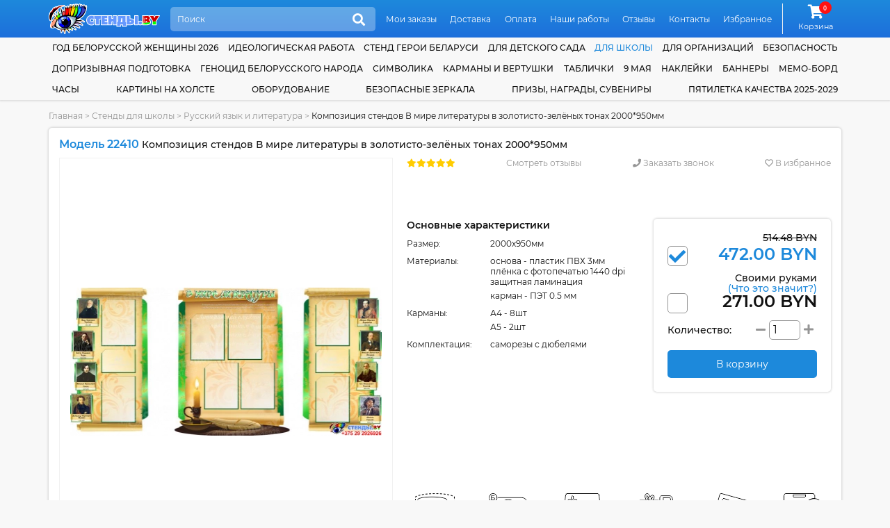

--- FILE ---
content_type: text/html; charset=UTF-8
request_url: https://stendy.by/category/stendy-v-kabinet-russkogo-yazyka-i-literatury/kompoziciya-stendov-v-mire-literatury-v-zolotisto-zelyonyx-tonax-2000x950mm
body_size: 23177
content:
<!DOCTYPE html>
<html lang="ru">
<head>
    <meta http-equiv="content-type" content="text/html; charset=utf-8"/>
    <meta name="viewport" content="width=device-width,initial-scale=1.0">
    <title>Купить Композиция стендов В мире литературы в золотисто-зелёных тонах 2000*950мм 📄 с доставкой по Беларуси | интернет-магазин Stendy.by</title>

    <meta name="keywords" content=""/>
    <meta name="description" content="➡️ Композиция стендов В мире литературы в золотисто-зелёных тонах 2000*950мм за 472.00 BYN с бесплатной доставкой по Беларуси. Звоните ☎ +375 (29) 2-926-926"/>

    <meta property="og:type" content="product" />
<meta property="og:title" content="Композиция стендов В мире литературы в золотисто-зелёных тонах 2000*950мм" />
<meta property="product:price:amount" content="472.00" />
<meta property="product:price:currency" content="BYN" />
<meta property="og:image" content="https://stendy.by/assets/cache/products/900x900/kompoziciya-stendov-v-mire-literatury-v-zolotisto-zelyonyx-tonax-2000x950mm.jpg" />

    <link rel="canonical" href="https://stendy.by/category/stendy-v-kabinet-russkogo-yazyka-i-literatury/kompoziciya-stendov-v-mire-literatury-v-zolotisto-zelyonyx-tonax-2000x950mm"/>

    <link rel="apple-touch-icon" sizes="180x180" href="/apple-touch-icon.png">
    <meta name="msapplication-TileColor" content="#2d89ef">
    <meta name="theme-color" content="#1d89db"/>

    <link rel="icon" type="image/png" sizes="32x32" href="/favicon-32x32.png">
    <link rel="icon" type="image/png" sizes="16x16" href="/favicon-16x16.png">

    <link href="https://stendy.by/favicon.ico?v=11.4" rel="icon" type="image/ico" />
    <link href="https://stendy.by/favicon.ico?v=11.4" rel="shortcut icon" type="image/ico" />

    <link rel="preload" href="https://stendy.by/assets/plugins/font-awesome/webfonts/fa-solid-900.woff2" as="font" crossorigin="">
    <link rel="preload" href="https://stendy.by/assets/plugins/font-awesome/webfonts/fa-regular-400.woff2" as="font" crossorigin="">
    <link rel="preload" href="https://stendy.by/assets/plugins/font-awesome/webfonts/fa-brands-400.woff2" as="font" crossorigin="">

    <link href="https://stendy.by/assets/plugins/font-montserrat/font.min.css" rel="stylesheet" type="text/css" />
    <link href="https://stendy.by/assets/site/css/style.css?v=11.4" rel="stylesheet" type="text/css" />
    <link href="https://stendy.by/assets/plugins/font-awesome/css/all.min.css?v=11.4" rel="stylesheet" type="text/css" />
    
    <script src="https://www.google.com/recaptcha/api.js?onload=onloadCaptcha&render=explicit" async defer></script>
    <script>
        base_url = "https://stendy.by/";
        csrf_test_key = "76414f2d9c81c0b6bd2c4d57e0523611";
        recaptcha_sitekey = "6LcJd80UAAAAAJPco8xX2QD6lQD80-HgHyldhsnA";
        window.dataLayer = window.dataLayer || [];
        site_owner = "Стенды.BY";

        document.addEventListener("DOMContentLoaded", function () {
            window.onloadCaptcha = function () {
                let captchaElements = document.querySelectorAll('.captcha');
                if (captchaElements.length) {
                    captchaElements.forEach(function (element) {
                        if (!element.dataset.rendered) {
                            grecaptcha.render(element, {
                                'sitekey': recaptcha_sitekey
                            });

                            element.dataset.rendered = "true";
                        }
                    });
                }
            };
        });
    </script>

    <script   src="https://stendy.by/assets/plugins/jquery/jquery-3.5.1.min.js"></script>
    <script defer  src="https://stendy.by/assets/site/js/common.min.js?v=11.4"></script>
    <script defer  src="https://stendy.by/assets/site/js/content.min.js?v=11.4"></script>
    <script defer  src="https://stendy.by/assets/site/js/cart.min.js?v=11.4"></script>
    <script defer  src="https://stendy.by/assets/plugins/ajaxForm/form.min.js?v=11.4"></script>
    <script defer  src="https://stendy.by/assets/plugins/jquery.inputmask/jquery.inputmask.min.js?v=11.4"></script>
    <script   src="https://stendy.by/assets/plugins/share42/share.min.js?v=11.4"></script>
<script   src="https://stendy.by/assets/plugins/owl.carousel/owl.carousel.min.js?v=11.4"></script>
<script   src="https://stendy.by/assets/plugins/jquery.magnify/jquery.magnify.min.js?v=11.4"></script>
<script   src="https://stendy.by/assets/plugins/jquery.magnify/jquery.magnify-mobile.min.js?v=11.4"></script>

    </head>
<body class="">

<header class="header">
    <div class="wrapper">
        <a href="https://stendy.by/">
            <img src="https://stendy.by/assets/site/img/logo.svg" alt="Стенды для Школ и Детских Садов с доставкой по всей Беларуси" class="block max-wide" />        </a>
        <div class="header-search-form">
            <form action="https://stendy.by/search" method="GET">
                <input class="search" name="search" type="search" placeholder="Поиск" autocomplete="off"/>
                <button class="icon" title="Поиск"><i class="fa5 fas fa-search" ></i></button>
            </form>
            <ul class="header-search-list" data-toggle="ajax-search-list"></ul>
        </div>
        <nav class="topnav">
            <ul>
                                    <li>
                        <a href="https://stendy.by/moi-zakazy" class="link">Мои заказы</a>                    </li>
                                    <li>
                        <a href="https://stendy.by/dostavka" class="link">Доставка</a>                    </li>
                                    <li>
                        <a href="https://stendy.by/oplata" class="link">Оплата</a>                    </li>
                                    <li>
                        <a href="https://stendy.by/nashi-raboty" class="link">Наши работы</a>                    </li>
                                    <li>
                        <a href="https://stendy.by/reviews" class="link">Отзывы</a>                    </li>
                                    <li>
                        <a href="https://stendy.by/contacts" class="link">Контакты</a>                    </li>
                                    <li>
                        <a href="https://stendy.by/izbrannoe" class="link">Избранное</a>                    </li>
                            </ul>
        </nav>
        <div class="cart">
            <a class="link" href="https://stendy.by/cart">
                <i class="fa5 fas fa-shopping-cart fa-fw icon">
                        <span class="counter">
                                0                            </span>
                </i>
                <span class="link-label">Корзина</span>
            </a>
        </div>
    </div>
</header>

<header class="header-mobile">
    <div class="wrapper">
        <a href="https://stendy.by/">
            <img src="https://stendy.by/assets/site/img/logo.svg" alt="Стенды для Школ и Детских Садов с доставкой по всей Беларуси" class="logo max-wide" />        </a>
        <a href="#" class="mobile-menu-link"><i class="fa5 fas fa-bars" ></i></a>
        <div class="header-search-form">
            <form action="https://stendy.by/search" method="GET">
                <input class="search" name="search" type="search" placeholder="Поиск" autocomplete="off"/>
                <button class="icon" title="Поиск"><i class="fa5 fas fa-search" ></i></button>
            </form>
            <ul class="header-search-list" data-toggle="ajax-search-list"></ul>
        </div>
    </div>
    <nav class="topnav topnav-mobile">
        <ul>
                            <li>
                    <a href="https://stendy.by/moi-zakazy" class="link">Мои заказы</a>                </li>
                            <li>
                    <a href="https://stendy.by/dostavka" class="link">Доставка</a>                </li>
                            <li>
                    <a href="https://stendy.by/oplata" class="link">Оплата</a>                </li>
                            <li>
                    <a href="https://stendy.by/nashi-raboty" class="link">Наши работы</a>                </li>
                            <li>
                    <a href="https://stendy.by/reviews" class="link">Отзывы</a>                </li>
                            <li>
                    <a href="https://stendy.by/contacts" class="link">Контакты</a>                </li>
                            <li>
                    <a href="https://stendy.by/izbrannoe" class="link">Избранное</a>                </li>
                    </ul>
    </nav>
</header>
<nav class="bottom-mobile">
    <div class="wrapper">
        <ul>
            <li>
                <a href="https://stendy.by/contacts" class="link"><i class="fa5 fas fa-phone" ></i><span class="link-label">Контакты</span></a>
            </li>
            <li>
                <a class="link" href="#popupCategories" data-toggle="modal"><i class="fa5 fas fa-list" ></i><span class="link-label">Каталог</span></a>
            </li>
            <li>
                <div class="cart">
                    <a class="link" href="https://stendy.by/cart">
                        <i class="fa5 fas fa-shopping-cart fa-fw icon">
                            <span class="counter">
                                0                            </span>
                        </i>
                        <span class="link-label">Корзина</span>
                    </a>
                </div>
            </li>
            <li>
                <a href="https://stendy.by/izbrannoe" class="link"><i class="fa5 fas fa-heart" ></i><span class="link-label">Избранное</span></a>
            </li>
        </ul>
    </div>
</nav>
<nav class="catnav">
    <div class="wrapper">
                    <div class="catnav-item">
                <a href="https://stendy.by/category/god-belorusskoj-zhenshiny-2026" class="link">Год белорусской женщины 2026</a>            </div>
                    <div class="catnav-item">
                <a href="https://stendy.by/category/ideologicheskaya-rabota" class="link">Идеологическая работа</a>            </div>
                    <div class="catnav-item">
                <a href="https://stendy.by/category/stend-geroi-belarusi" class="link">Стенд Герои Беларуси</a>            </div>
                    <div class="catnav-item">
                <a href="https://stendy.by/category/stendy-dlya-detskogo-sada" class="link"> для детского сада</a><ul class="dropdown"><li class="sector">Оформление группы</li><li><a href="https://stendy.by/category/aistenok" class="link child child-first">Аистенок</a></li><li><a href="https://stendy.by/category/gruppa-akvarelki" class="link child">Акварельки</a></li><li><a href="https://stendy.by/category/alenkij-cvetochek" class="link child">Аленький цветочек</a></li><li><a href="https://stendy.by/category/gruppa-anyutiny-glazki" class="link child">Анютины глазки</a></li><li><a href="https://stendy.by/category/gruppa-astronavty" class="link child">Астронавты</a></li><li><a href="https://stendy.by/category/gruppa-babochki" class="link child child-first">Бабочки</a></li><li><a href="https://stendy.by/category/belyj-mishka" class="link child">Белый мишка</a></li><li><a href="https://stendy.by/category/gruppa-belchata" class="link child">Бельчата</a></li><li><a href="https://stendy.by/category/gruppa-berezka" class="link child">Березка</a></li><li><a href="https://stendy.by/category/gruppa-bozhya-korovka" class="link child">Божья коровка</a></li><li><a href="https://stendy.by/category/gruppa-brusnichka" class="link child">Брусничка</a></li><li><a href="https://stendy.by/category/gruppa-businki" class="link child">Бусинки</a></li><li><a href="https://stendy.by/category/gruppa-vasilek" class="link child child-first">Василёк</a></li><li><a href="https://stendy.by/category/gruppa-veselye-rebyata" class="link child">Веселые ребята</a></li><li><a href="https://stendy.by/category/gruppa-vishenka" class="link child">Вишенка</a></li><li><a href="https://stendy.by/category/gruppa-volshebniki" class="link child">Волшебники</a></li><li><a href="https://stendy.by/category/vorobushek" class="link child">Воробушек</a></li><li><a href="https://stendy.by/category/gruppa-gnomiki" class="link child child-first">Гномики</a></li><li><a href="https://stendy.by/category/gruppa-gusenichka" class="link child">Гусеничка</a></li><li><a href="https://stendy.by/category/gruppa-delfinchiki" class="link child child-first">Дельфинчики</a></li><li><a href="https://stendy.by/category/gruppa-dobrye-serdca" class="link child">Добрые сердца</a></li><li><a href="https://stendy.by/category/gruppa-druzhnaya-semejka" class="link child">Дружная семейка</a></li><li><a href="https://stendy.by/category/oformlenie-gruppy-ezhevichka-v-detskom-sadu" class="link child child-first">Ежевичка</a></li><li><a href="https://stendy.by/category/gruppa-elochka" class="link child">Елочка</a></li><li><a href="https://stendy.by/category/zhar-ptica" class="link child child-first">Жар-птица</a></li><li><a href="https://stendy.by/category/gruppa-zhemchuzhinka" class="link child">Жемчужинка</a></li><li><a href="https://stendy.by/category/gruppa-zadorinka" class="link child child-first">Задоринка</a></li><li><a href="https://stendy.by/category/zatejniki" class="link child">Затейники</a></li><li><a href="https://stendy.by/category/gruppa-zvezdochki" class="link child">Звездочки</a></li><li><a href="https://stendy.by/category/gruppa-zolotaya-rybka" class="link child">Золотая рыбка</a></li><li><a href="https://stendy.by/category/gruppa-zolushka" class="link child">Золушка</a></li><li><a href="https://stendy.by/category/kalinka" class="link child child-first">Калинка</a></li><li><a href="https://stendy.by/category/gruppa-kapelka" class="link child">Капелька</a></li><li><a href="https://stendy.by/category/gruppa-karamelka" class="link child">Карамелька</a></li><li><a href="https://stendy.by/category/gruppa-karandashiki" class="link child">Карандашики</a></li><li><a href="https://stendy.by/category/gruppa-karapuziki" class="link child">Карапузики</a></li><li><a href="https://stendy.by/category/gruppa-kolokolchik" class="link child">Колокольчик</a></li><li><a href="https://stendy.by/category/gruppa-koloski" class="link child">Колоски</a></li><li><a href="https://stendy.by/category/gruppa-kotyata" class="link child">Котята</a></li><li><a href="https://stendy.by/category/gruppa-kubiki" class="link child">Кубики</a></li><li><a href="https://stendy.by/category/kuznechiki-" class="link child">Кузнечики</a></li><li><a href="https://stendy.by/category/gruppa-ladushki" class="link child child-first">Ладушки</a></li><li><a href="https://stendy.by/category/gruppa-landyshi" class="link child">Ландыши</a></li><li><a href="https://stendy.by/category/gruppa-lastochki" class="link child">Ласточки</a></li><li><a href="https://stendy.by/category/gruppa-lesovichok" class="link child">Лесовичок</a></li><li><a href="https://stendy.by/category/lisichki" class="link child">Лисички</a></li><li><a href="https://stendy.by/category/luchiki" class="link child">Лучики</a></li><li><a href="https://stendy.by/category/gruppa-maki" class="link child child-first">Маки</a></li><li><a href="https://stendy.by/category/gruppa-malyshi" class="link child">Малыши</a></li><li><a href="https://stendy.by/category/gruppa-margaritki" class="link child">Маргаритки</a></li><li><a href="https://stendy.by/category/gruppa-matreshki" class="link child">Матрешки</a></li><li><a href="https://stendy.by/category/gruppa-medvezhonok" class="link child">Медвежонок</a></li><li><a href="https://stendy.by/category/gruppa-morozhka" class="link child">Морошка</a></li><li><a href="https://stendy.by/category/gruppa-morskie-zvezdochki" class="link child">Морские звезды</a></li><li><a href="https://stendy.by/category/gruppa-moryachok" class="link child">Морячок</a></li><li><a href="https://stendy.by/category/gruppa-multyashki" class="link child">Мультяшки</a></li><li><a href="https://stendy.by/category/muravishki" class="link child">Муравьишки</a></li><li><a href="https://stendy.by/category/gruppa-myachiki" class="link child">Мячики</a></li><li><a href="https://stendy.by/category/gruppa-nezabudki" class="link child child-first">Незабудки</a></li><li><a href="https://stendy.by/category/gruppa-oduvanchik" class="link child child-first">Одуванчик</a></li><li><a href="https://stendy.by/category/gruppa-osminozhki" class="link child">Осьминожки</a></li><li><a href="https://stendy.by/category/oformlenie-gruppy-parovozik" class="link child child-first">Паровозик</a></li><li><a href="https://stendy.by/category/oformlenie-gruppy-piraty-v-detskom-sadu" class="link child">Пираты</a></li><li><a href="https://stendy.by/category/pogremushki" class="link child">Погремушки</a></li><li><a href="https://stendy.by/category/gruppa-podsnezhniki" class="link child">Подснежники</a></li><li><a href="https://stendy.by/category/gruppa-podsolnuhi" class="link child">Подсолнухи</a></li><li><a href="https://stendy.by/category/gruppa-polyanka" class="link child">Полянка</a></li><li><a href="https://stendy.by/category/gruppa-pochemuchki" class="link child">Почемучки</a></li><li><a href="https://stendy.by/category/gruppa-ptenchiki" class="link child">Птенчики</a></li><li><a href="https://stendy.by/category/gruppa-pchelka" class="link child">Пчелка</a></li><li><a href="https://stendy.by/category/gruppa-raduga" class="link child child-first">Радуга</a></li><li><a href="https://stendy.by/category/gruppa-romashka" class="link child">Ромашка</a></li><li><a href="https://stendy.by/category/gruppa-rusalochka" class="link child">Русалочка</a></li><li><a href="https://stendy.by/category/gruppa-rucheek" class="link child">Ручеек</a></li><li><a href="https://stendy.by/category/gruppa-ryabinka" class="link child">Рябинка</a></li><li><a href="https://stendy.by/category/gruppa-svetlyachok" class="link child child-first">Светлячок</a></li><li><a href="https://stendy.by/category/gruppa-svetoforchik" class="link child">Светофорчик</a></li><li><a href="https://stendy.by/category/severok" class="link child">Северок</a></li><li><a href="https://stendy.by/category/gruppa-semicvetik" class="link child">Семицветик</a></li><li><a href="https://stendy.by/category/gruppa-skazka" class="link child">Сказка</a></li><li><a href="https://stendy.by/category/gruppa-solnyshko" class="link child">Солнышко</a></li><li><a href="https://stendy.by/category/gruppa-teremok" class="link child child-first">Теремок</a></li><li><a href="https://stendy.by/category/gruppa-tigrenok" class="link child">Тигренок</a></li><li><a href="https://stendy.by/category/gruppa-topolek" class="link child">Тополек</a></li><li><a href="https://stendy.by/category/gruppa-ulitka" class="link child child-first">Улитка</a></li><li><a href="https://stendy.by/category/gruppa-utyata" class="link child">Утята</a></li><li><a href="https://stendy.by/category/gruppa-fialki" class="link child child-first">Фиалки</a></li><li><a href="https://stendy.by/category/gruppa-cyplenok" class="link child child-first">Цыпленок</a></li><li><a href="https://stendy.by/category/oformlenie-gruppy-chajka-v-detskom-sadu" class="link child child-first">Чайка</a></li><li><a href="https://stendy.by/category/chernichka" class="link child">Черничка</a></li><li><a href="https://stendy.by/category/gruppa-yablonka" class="link child child-first">Яблонька</a></li><li><a href="https://stendy.by/category/gruppa-yagodka" class="link child">Ягодка</a></li><li class="sector">Для специалистов</li><li><a href="https://stendy.by/category/instruktor-fizicheskoj-kultury" class="link child">Инструктор физической культуры</a></li><li><a href="https://stendy.by/category/logoped-defektolog" class="link child">Логопед-дефектолог</a></li><li><a href="https://stendy.by/category/sovety-psihologa" class="link child">Советы психолога</a></li><li><a href="https://stendy.by/category/ugolok-pomoshnika-vospitatelya" class="link child">Уголок помощника воспитателя</a></li><li class="sector">Прочее</li><li><a href="https://stendy.by/category/vizitka-gruppy" class="link child">Визитка группы</a></li><li><a href="https://stendy.by/category/dekoracii-dlya-detskogo-sada" class="link child">Декорации</a></li><li><a href="https://stendy.by/category/kalendar-prirody" class="link child">Календари природы</a></li><li><a href="https://stendy.by/category/kartochki-dlya-stendov-v-detskom-sadu" class="link child">Карточки</a></li><li><a href="https://stendy.by/category/markery-igrovogo-prostranstva" class="link child">Маркеры игрового пространства</a></li><li><a href="https://stendy.by/category/mini-stendy" class="link child">Мини-стенды</a></li><li><a href="https://stendy.by/category/razvivayushie-stendy" class="link child">Развивающие стенды</a></li><li><a href="https://stendy.by/category/stend-shirma" class="link child">Стенд-ширма</a></li><li><a href="https://stendy.by/category/stendy-dlya-roditelej" class="link child">Стенды для родителей</a></li><li><a href="https://stendy.by/category/informacionnye-stendy-dlya-detskogo-sada" class="link child">Стенды информация</a></li><li><a href="https://stendy.by/category/stendy-menyu" class="link child">Стенды меню</a></li><li><a href="https://stendy.by/category/stendy-my-dezhurim" class="link child">Стенды мы дежурим</a></li><li><a href="https://stendy.by/category/nashe-zdorove" class="link child">Стенды наше здоровье</a></li><li><a href="https://stendy.by/category/stendy-nashe-tvorchestvo" class="link child">Стенды наше творчество</a></li><li><a href="https://stendy.by/category/stendy-dlya-obyavlenij-v-detskom-sadu" class="link child">Стенды объявления</a></li><li><a href="https://stendy.by/category/stendy-pozdravleniya" class="link child">Стенды поздравляем</a></li><li><a href="https://stendy.by/category/stendy-rasporyadok-dnya-dlya-detskogo-sada" class="link child">Стенды распорядок дня</a></li><li><a href="https://stendy.by/category/rostomer" class="link child">Стенды ростомеры</a></li><li><a href="https://stendy.by/category/spiski-detej" class="link child">Стенды списки</a></li><li><a href="https://stendy.by/category/ugolok-nastroeniya" class="link child">Уголок настроения</a></li><li><a href="https://stendy.by/category/ekologicheskaya-tropa-v-detskom-sadu" class="link child">Экологическая тропа</a></li></ul>            </div>
                    <div class="catnav-item">
                <a href="https://stendy.by/category/stendy-dlya-shkoly" class="link current"> для школы</a><ul class="dropdown"><li class="sector">По предметам</li><li><a href="https://stendy.by/category/stendy-dlya-kabineta-anglijskogo-yazyka" class="link child">Английский язык</a></li><li><a href="https://stendy.by/category/stendy-dlya-kabineta-astronomii" class="link child">Астрономия</a></li><li><a href="https://stendy.by/category/stendy-dlya-kabineta-belorusskogo-yazyka-i-literatury" class="link child">Белорусский язык и литература</a></li><li><a href="https://stendy.by/category/stendy-dlya-kabineta-biologii" class="link child">Биология</a></li><li><a href="https://stendy.by/category/stendy-po-velikoj-otechestvennoj-vojne" class="link child">Великая Отечественная Война</a></li><li><a href="https://stendy.by/category/stendy-po-geografii" class="link child">География</a></li><li><a href="https://stendy.by/category/stendy-po-izo-i-mhk" class="link child">ИЗО и МХК</a></li><li><a href="https://stendy.by/category/stendy-po-informatike" class="link child">Информатика</a></li><li><a href="https://stendy.by/category/stendy-po-ispanskomu-yazyku" class="link child">Испанский язык</a></li><li><a href="https://stendy.by/category/stendy-po-istorii" class="link child">История</a></li><li><a href="https://stendy.by/category/istoriya-belarusi" class="link child">История Беларуси</a></li><li><a href="https://stendy.by/category/stendy-po-matematike" class="link child">Математика</a></li><li><a href="https://stendy.by/category/stendy-po-medicinskoj-podgotovke" class="link child">Медицинская подготовка</a></li><li><a href="https://stendy.by/category/stendy-po-muzyke-i-ritmike" class="link child">Музыка и ритмика</a></li><li><a href="https://stendy.by/category/stendy-dlya-nachalnyh-klassov" class="link child">Начальные классы</a></li><li><a href="https://stendy.by/category/stendy-po-nemeckomu-yazyku" class="link child">Немецкий язык</a></li><li><a href="https://stendy.by/category/stendy-po-obzh" class="link child">ОБЖ</a></li><li><a href="https://stendy.by/category/stendy-v-kabinet-obsluzhivayushego-truda" class="link child">Обслуживающий труд</a></li><li><a href="https://stendy.by/category/stendy-v-kabinet-russkogo-yazyka-i-literatury" class="link child">Русский язык и литература</a></li><li><a href="https://stendy.by/category/stendy-po-tehnicheskomu-trudu" class="link child">Технический труд</a></li><li><a href="https://stendy.by/category/stendy-po-fizike" class="link child">Физика</a></li><li><a href="https://stendy.by/category/stendy-po-fizkulture-i-sportu" class="link child">Физкультура и спорт</a></li><li><a href="https://stendy.by/category/stendy-po-francuzskomu-yazyku" class="link child">Французский язык</a></li><li><a href="https://stendy.by/category/stendy-po-himii" class="link child">Химия</a></li><li><a href="https://stendy.by/category/stendy-po-ekologii" class="link child">Экология</a></li><li class="sector">Для специалистов</li><li><a href="https://stendy.by/category/stendy-dlya-biblioteki" class="link child">Библиотекарь</a></li><li><a href="https://stendy.by/category/metodicheskie-stendy" class="link child">Методист</a></li><li><a href="https://stendy.by/category/stendy-dlya-socialnogo-pedagoga-i-psihologa" class="link child">Соцпедагог и психолог</a></li><li><a href="https://stendy.by/category/stendy-dlya-defektologa" class="link child">Учитель-дефектолог</a></li><li class="sector">Прочее</li><li><a href="https://stendy.by/category/2023-god-" class="link child">2023 - Год мира и созидания</a></li><li><a href="https://stendy.by/category/avtograf-na-karte-rodnoj-belarusi" class="link child">Автограф на карте родной Беларуси</a></li><li><a href="https://stendy.by/category/stendy-dlya-bassejna" class="link child">Бассейн</a></li><li><a href="https://stendy.by/category/stendy-gpd" class="link child">Группа продленного дня</a></li><li><a href="https://stendy.by/category/stendy-dlya-vypusknikov" class="link child">Для выпускников</a></li><li><a href="https://stendy.by/category/stendy-dlya-roditelej-v-shkolu" class="link child">Для родителей</a></li><li><a href="https://stendy.by/category/stendy-medicinskie" class="link child">Здоровый Образ Жизни</a></li><li><a href="https://stendy.by/category/informacionnye-stendy-dlya-shkoly" class="link child">Информационные</a></li><li><a href="https://stendy.by/category/stendy-klassnyj-ugolok" class="link child">Классный уголок</a></li><li><a href="https://stendy.by/category/stendy-dlya-kruzhkov-i-fakultativov" class="link child">Кружки и факультативы</a></li><li><a href="https://stendy.by/category/stendy-pozdravlyaem-dlya-shkoly" class="link child">Поздравляем</a></li><li><a href="https://stendy.by/category/stendy-portrety-i-citaty" class="link child">Портреты и цитаты</a></li><li><a href="https://stendy.by/category/stendy-po-proforientaciya" class="link child">Профориентация</a></li><li><a href="https://stendy.by/category/stendy-raspisanie-i-dlya-foje" class="link child">Расписание и фойе</a></li><li><a href="https://stendy.by/category/stendy-segodnya-na-uroke" class="link child">Сегодня на уроке</a></li><li><a href="https://stendy.by/category/stendy-dlya-stolovoj" class="link child">Столовая</a></li><li><a href="https://stendy.by/category/trenazhery-dlya-glaz" class="link child">Тренажеры для глаз</a></li><li><a href="https://stendy.by/category/stendy-dlya-uchitelskoj" class="link child">Учительская</a></li><li><a href="https://stendy.by/category/stendy-k-ekzamenam-i-ct" class="link child">Экзамены и ЦТ</a></li><li><a href="https://stendy.by/category/2022-god-istoricheskoj-pamyati" class="link child">2022 - Год исторической памяти</a></li></ul>            </div>
                    <div class="catnav-item">
                <a href="https://stendy.by/category/stendy-dlya-organizacij" class="link"> для организаций</a><ul class="dropdown"><li><a href="https://stendy.by/category/stendy-dlya-brsm-i-brpo" class="link">БРСМ и БРПО</a></li><li><a href="https://stendy.by/category/vympely" class="link">Вымпелы</a></li><li><a href="https://stendy.by/category/stendy-dlya-domoupravlenij" class="link">Домоуправления</a></li><li><a href="https://stendy.by/category/stendy-informaciya" class="link">Информационные стенды</a></li><li><a href="https://stendy.by/category/stendy-dlya-magazina" class="link">Магазин</a></li><li><a href="https://stendy.by/category/stendy-dlya-muzeya" class="link">Музей</a></li><li><a href="https://stendy.by/category/stendy-odno-okno" class="link">Одно окно</a></li><li><a href="https://stendy.by/category/stendy-po-ohrane-truda" class="link">Охрана труда</a></li><li><a href="https://stendy.by/category/stendy-dlya-profsoyuza" class="link">Профсоюз</a></li><li><a href="https://stendy.by/category/stendy-dlya-vyborov" class="link">Стенды для выборов</a></li><li><a href="https://stendy.by/category/prochie-stendy-dlya-organizacij" class="link">Другие организации</a></li></ul>            </div>
                    <div class="catnav-item">
                <a href="https://stendy.by/category/tehnika-bezopasnosti" class="link">Безопасность</a><ul class="dropdown"><li><a href="https://stendy.by/category/stendy-po-tehnike-bezopasnosti-dlya-organizacij" class="link">Для организаций</a></li><li><a href="https://stendy.by/category/stendy-po-tehnike-bezopasnosti-dlya-uchebnyh-zavedenij" class="link">Для учебных заведений</a></li><li><a href="https://stendy.by/category/stendy-po-dorozhnoj-bezopasnosti" class="link">Дорожная безопасность</a></li><li><a href="https://stendy.by/category/stendy-osvod" class="link">ОСВОД</a></li><li><a href="https://stendy.by/category/stendy-po-pozharnoj-bezopasnosti" class="link">Пожарная безопасность</a></li><li><a href="https://stendy.by/category/profilaktika-virusnyh-zabolevanij" class="link">Профилактика заболеваний</a></li><li><a href="https://stendy.by/category/stendy-po-terrorizmu" class="link">Терроризм</a></li><li><a href="https://stendy.by/category/ugolki-bezopasnosti" class="link">Уголки безопасности</a></li></ul>            </div>
                    <div class="catnav-item">
                <a href="https://stendy.by/category/stendy-po-doprizyvnoj-podgotovke" class="link">Допризывная подготовка</a>            </div>
                    <div class="catnav-item">
                <a href="https://stendy.by/category/genocid-belorusskogo-naroda" class="link">Геноцид белорусского народа</a>            </div>
                    <div class="catnav-item">
                <a href="https://stendy.by/category/simvolika" class="link">Символика</a><ul class="dropdown"><li><a href="https://stendy.by/category/simvolika-goroda" class="link">Символика вашего города</a></li><li><a href="https://stendy.by/category/stendy-v-nacionalnom-stile" class="link">Стенды в национальном стиле</a></li><li><a href="https://stendy.by/category/gosudarstvennaya-simvolika" class="link">Государственная символика</a></li></ul>            </div>
                    <div class="catnav-item">
                <a href="https://stendy.by/category/karmany-i-vertushki" class="link">Карманы и вертушки</a><ul class="dropdown"><li><a href="https://stendy.by/category/karmany-obemnye" class="link">Объемные карманы</a></li><li><a href="https://stendy.by/category/papki-peredvizhki" class="link">Папки передвижки</a></li><li><a href="https://stendy.by/category/perekidnye-sistemy" class="link">Перекидные системы (вертушки)</a></li><li><a href="https://stendy.by/category/plastikovye-karmany" class="link">Пластиковые карманы для стендов</a></li></ul>            </div>
                    <div class="catnav-item">
                <a href="https://stendy.by/category/tablichki-i-vyveski" class="link">Таблички</a><ul class="dropdown"><li><a href="https://stendy.by/category/tablichki-dlya-detskogo-sada" class="link">Для детского сада</a></li><li><a href="https://stendy.by/category/tablichki-i-vyveski-dlya-organizacij" class="link">Для организаций</a></li><li><a href="https://stendy.by/category/tablichki-na-dom" class="link">На дом</a></li><li><a href="https://stendy.by/category/tablichki-na-kabinet" class="link">На кабинет</a></li></ul>            </div>
                    <div class="catnav-item">
                <a href="https://stendy.by/category/9-maya" class="link">9 мая</a>            </div>
                    <div class="catnav-item">
                <a href="https://stendy.by/category/naklejki" class="link">Наклейки</a><ul class="dropdown"><li><a href="https://stendy.by/category/naklejki-k-9-maya" class="link">9 мая</a></li><li><a href="https://stendy.by/category/vesennie" class="link">Весенние</a></li><li><a href="https://stendy.by/category/dekorativnye-naklejki" class="link">Декоративные</a></li><li><a href="https://stendy.by/category/osennie" class="link">Осенние</a></li><li><a href="https://stendy.by/category/universalnye-naklejki" class="link">Универсальные</a></li><li class="sector">Оформление группы</li><li><a href="https://stendy.by/category/naklejki-aistenok" class="link child child-first">Аистенок</a></li><li><a href="https://stendy.by/category/naklejki-dlya-gruppy-akvarelki" class="link child">Акварельки</a></li><li><a href="https://stendy.by/category/naklejki-dlya-gruppy-anyutiny-glazki" class="link child">Анютины глазки</a></li><li><a href="https://stendy.by/category/naklejki-dlya-gruppy-astronavty" class="link child">Астронавты</a></li><li><a href="https://stendy.by/category/naklejki-dlya-gruppy-babochki" class="link child child-first">Бабочки</a></li><li><a href="https://stendy.by/category/naklejki-dlya-gruppy-belchata" class="link child">Бельчата</a></li><li><a href="https://stendy.by/category/naklejki-dlya-gruppy-berezka" class="link child">Березка</a></li><li><a href="https://stendy.by/category/naklejki-dlya-gruppy-bozhya-korovka" class="link child">Божья коровка</a></li><li><a href="https://stendy.by/category/naklejki-dlya-gruppy-brusnichka" class="link child">Брусничка</a></li><li><a href="https://stendy.by/category/naklejki-dlya-gruppy-businki" class="link child">Бусинки</a></li><li><a href="https://stendy.by/category/naklejki-dlya-gruppy-vasilek" class="link child child-first">Василек</a></li><li><a href="https://stendy.by/category/naklejki-dlya-gruppy-vishenka" class="link child">Вишенка</a></li><li><a href="https://stendy.by/category/naklejki-dlya-gruppy-volshebniki" class="link child">Волшебники</a></li><li><a href="https://stendy.by/category/naklejki-vorobushek" class="link child">Воробушек</a></li><li><a href="https://stendy.by/category/naklejki-dlya-gruppy-gnomiki" class="link child child-first">Гномики</a></li><li><a href="https://stendy.by/category/naklejki-dlya-gruppy-gusenichka" class="link child">Гусеничка</a></li><li><a href="https://stendy.by/category/naklejki-dlya-gruppy-delfinchiki" class="link child child-first">Дельфинчики</a></li><li><a href="https://stendy.by/category/naklejki-dlya-gruppy-dobrye-serdca" class="link child">Добрые сердца</a></li><li><a href="https://stendy.by/category/naklejki-dlya-gruppy-zhemchuzhinka" class="link child child-first">Жемчужинка</a></li><li><a href="https://stendy.by/category/naklejki-zatejniki" class="link child child-first">Затейники</a></li><li><a href="https://stendy.by/category/naklejki-dlya-gruppy-zvezdochki" class="link child">Звездочки</a></li><li><a href="https://stendy.by/category/naklejki-dlya-gruppy-znajka" class="link child">Знайка</a></li><li><a href="https://stendy.by/category/naklejki-dlya-gruppy-zolotaya-rybka" class="link child">Золотая рыбка</a></li><li><a href="https://stendy.by/category/naklejki-dlya-gruppy-zolotoj-klyuchik" class="link child">Золотой ключик</a></li><li><a href="https://stendy.by/category/naklejki-dlya-gruppy-zolushka" class="link child">Золушка</a></li><li><a href="https://stendy.by/category/naklejki-kalinka" class="link child child-first">Калинка</a></li><li><a href="https://stendy.by/category/naklejki-dlya-gruppy-kapelka" class="link child">Капелька</a></li><li><a href="https://stendy.by/category/naklejki-dlya-gruppy-kapitoshka" class="link child">Капитошка</a></li><li><a href="https://stendy.by/category/naklejki-dlya-gruppy-karamelka" class="link child">Карамелька</a></li><li><a href="https://stendy.by/category/naklejki-dlya-gruppy-karapuziki" class="link child">Карапузики</a></li><li><a href="https://stendy.by/category/naklejki-dlya-gruppy-kolokolchik" class="link child">Колокольчик</a></li><li><a href="https://stendy.by/category/naklejki-dlya-gruppy-koloski" class="link child">Колоски</a></li><li><a href="https://stendy.by/category/naklejki-korablik" class="link child">Кораблик</a></li><li><a href="https://stendy.by/category/naklejki-dlya-gruppy-kotyata" class="link child">Котята</a></li><li><a href="https://stendy.by/category/kuznechiki" class="link child">Кузнечики</a></li><li><a href="https://stendy.by/category/naklejki-dlya-gruppy-ladushki" class="link child child-first">Ладушки</a></li><li><a href="https://stendy.by/category/naklejki-dlya-gruppy-landyshi" class="link child">Ландыши</a></li><li><a href="https://stendy.by/category/naklejki-dlya-gruppy-lastochki" class="link child">Ласточки</a></li><li><a href="https://stendy.by/category/naklejki-dlya-gruppy-lesovichok" class="link child">Лесовичок</a></li><li><a href="https://stendy.by/category/lisyata" class="link child">Лисята</a></li><li><a href="https://stendy.by/category/naklejki-dlya-gruppy-luchiki" class="link child">Лучики</a></li><li><a href="https://stendy.by/category/naklejki-dlya-gruppy-maki" class="link child child-first">Маки</a></li><li><a href="https://stendy.by/category/malvina" class="link child">Мальвина</a></li><li><a href="https://stendy.by/category/naklejki-dlya-gruppy-margaritki" class="link child">Маргаритки</a></li><li><a href="https://stendy.by/category/naklejki-dlya-gruppy-matreshki" class="link child">Матрешки</a></li><li><a href="https://stendy.by/category/naklejki-dlya-gruppy-medvezhonok" class="link child">Медвежонок</a></li><li><a href="https://stendy.by/category/morskie-zvezdochki" class="link child">Морские звездочки</a></li><li><a href="https://stendy.by/category/naklejki-dlya-gruppy-moryachok" class="link child">Морячок</a></li><li><a href="https://stendy.by/category/naklejki-dlya-gruppy-multyashki" class="link child">Мультяшки</a></li><li><a href="https://stendy.by/category/naklejki-dlya-gruppy-murovejki" class="link child">Муравейки</a></li><li><a href="https://stendy.by/category/naklejki-dlya-gruppy-nezabudki" class="link child child-first">Незабудки</a></li><li><a href="https://stendy.by/category/naklejki-dlya-gruppy-oduvanchik" class="link child child-first">Одуванчик</a></li><li><a href="https://stendy.by/category/naklejki-dlya-gruppy-osminozhki" class="link child">Осьминожки</a></li><li><a href="https://stendy.by/category/naklejki-dlya-gruppy-parovozik" class="link child child-first">Паровозик</a></li><li><a href="https://stendy.by/category/naklejki-dlya-gruppy-podsnezhniki" class="link child">Подснежники</a></li><li><a href="https://stendy.by/category/naklejki-dlya-gruppy-podsolnuhi" class="link child">Подсолнухи</a></li><li><a href="https://stendy.by/category/naklejki-dlya-gruppy-polyanka" class="link child">Полянка</a></li><li><a href="https://stendy.by/category/naklejki-dlya-gruppy-pochemuchki" class="link child">Почемучки</a></li><li><a href="https://stendy.by/category/naklejki-dlya-gruppy-ptenchiki" class="link child">Птенчики</a></li><li><a href="https://stendy.by/category/naklejki-dlya-gruppy-pchelka" class="link child">Пчелка</a></li><li><a href="https://stendy.by/category/naklejki-dlya-gruppy-raduga" class="link child child-first">Радуга</a></li><li><a href="https://stendy.by/category/naklejki-dlya-gruppy-romashka" class="link child">Ромашка</a></li><li><a href="https://stendy.by/category/naklejki-dlya-gruppy-rucheek" class="link child">Ручеек</a></li><li><a href="https://stendy.by/category/naklejki-dlya-gruppy-ryabinka" class="link child">Рябинка</a></li><li><a href="https://stendy.by/category/naklejki-dlya-gruppy-svetlyachok" class="link child child-first">Светлячок</a></li><li><a href="https://stendy.by/category/naklejki-dlya-gruppy-svetoforchik" class="link child">Светофорчик</a></li><li><a href="https://stendy.by/category/naklejki-dlya-gruppy-semicvetik" class="link child">Семицветик</a></li><li><a href="https://stendy.by/category/naklejki-dlya-gruppy-skazka" class="link child">Сказка</a></li><li><a href="https://stendy.by/category/naklejki-dlya-gruppy-solnyshko" class="link child">Солнышко</a></li><li><a href="https://stendy.by/category/naklejki-dlya-gruppy-teremok" class="link child child-first">Теремок</a></li><li><a href="https://stendy.by/category/naklejki-dlya-gruppy-topolek" class="link child">Тополек</a></li><li><a href="https://stendy.by/category/naklejki-dlya-gruppy-ulitka" class="link child child-first">Улитка</a></li><li><a href="https://stendy.by/category/naklejki-dlya-gruppy-ulybka" class="link child">Улыбка</a></li><li><a href="https://stendy.by/category/naklejki-dlya-gruppy-umka" class="link child">Умка</a></li><li><a href="https://stendy.by/category/naklejki-dlya-gruppy-utyata" class="link child">Утята</a></li><li><a href="https://stendy.by/category/naklejki-dlya-gruppy-fialki" class="link child child-first">Фиалки</a></li><li><a href="https://stendy.by/category/naklejki-dlya-gruppy-cyplenok" class="link child child-first">Цыпленок</a></li><li><a href="https://stendy.by/category/chajka" class="link child child-first">Чайка</a></li><li><a href="https://stendy.by/category/naklejki-dlya-gruppy-chernichka" class="link child">Черничка</a></li><li><a href="https://stendy.by/category/naklejki-dlya-gruppy-yablonka" class="link child child-first">Яблонька</a></li><li><a href="https://stendy.by/category/naklejki-dlya-gruppy-yagodka" class="link child">Ягодка</a></li></ul>            </div>
                    <div class="catnav-item">
                <a href="https://stendy.by/category/bannery" class="link">Баннеры</a><ul class="dropdown"><li><a href="https://stendy.by/category/god-kachestva-v-" class="link">Год белорусской женщины</a></li><li><a href="https://stendy.by/category/oformlenie-aktovogo-zala" class="link">Для актового зала</a></li><li><a href="https://stendy.by/category/rastyazhki-i-bannery-dobro-pozhalovat" class="link">Добро пожаловать</a></li><li><a href="https://stendy.by/category/oformlenie-k-1-sentyabrya" class="link">К 1 сентября</a></li><li><a href="https://stendy.by/category/oformlenie-k-9-maya" class="link">К 9 мая</a></li><li><a href="https://stendy.by/category/oformlenie-vypusknogo" class="link">К выпускному</a></li><li><a href="https://stendy.by/category/2025-2029-god-blagoustrojstva-strany-1" class="link">Пятилетка качества 2025-2029</a></li><li><a href="https://stendy.by/category/bannery-i-dekoracii-k-23-fevralya" class="link">23 февраля</a></li></ul>            </div>
                    <div class="catnav-item">
                <a href="https://stendy.by/category/memo-bord" class="link">Мемо-борд</a>            </div>
                    <div class="catnav-item">
                <a href="https://stendy.by/category/chasy" class="link">Часы</a><ul class="dropdown"><li><a href="https://stendy.by/category/detskie-nastennye-chasy" class="link">Для детского сада</a></li><li><a href="https://stendy.by/category/nastennye-chasy-dlya-shkoly" class="link">Для школы</a></li><li><a href="https://stendy.by/category/chasy-nastennye" class="link">Универсальные</a></li></ul>            </div>
                    <div class="catnav-item">
                <a href="https://stendy.by/category/kartiny-na-holste" class="link">Картины на холсте</a>            </div>
                    <div class="catnav-item">
                <a href="https://stendy.by/category/oborudovanie" class="link">Оборудование</a>            </div>
                    <div class="catnav-item">
                <a href="https://stendy.by/category/bezopasnye-zerkala" class="link">Безопасные зеркала</a>            </div>
                    <div class="catnav-item">
                <a href="https://stendy.by/category/prizy-nagrady-suveniry" class="link">Призы, награды, сувениры</a>            </div>
                    <div class="catnav-item">
                <a href="https://stendy.by/category/20252029-god-blagoustrojstva-strany" class="link">Пятилетка качества 2025-2029</a>            </div>
            </div>
</nav>
<div class="content">

    <div class="wrapper">
        </div>
    <div class="product" itemtype="http://schema.org/Product" itemscope>
    <meta itemprop="name" content="Композиция стендов В мире литературы в золотисто-зелёных тонах 2000*950мм"/>
    <meta itemprop="brand" content="Стенды.BY"/>
    <meta itemprop="mpn" content="22410"/>
    <meta itemprop="productID" content="22410"/>
    <meta itemprop="url" content="https://stendy.by/category/stendy-v-kabinet-russkogo-yazyka-i-literatury/kompoziciya-stendov-v-mire-literatury-v-zolotisto-zelyonyx-tonax-2000x950mm"/>
    <link itemprop="image" href="https://stendy.by/assets/uploads/products/kompoziciya-stendov-v-mire-literatury-v-zolotisto-zelyonyx-tonax-2000x950mm.jpg"/>

    <div class="wrapper">
        <div class="breadcrumbs" itemscope="" itemtype="http://schema.org/BreadcrumbList"><div class="breadcrumbs-in"><span itemscope="" itemprop="itemListElement" itemtype="http://schema.org/ListItem"><a href="https://stendy.by/" itemprop="item" title="Главная"><span itemprop="name">Главная</span><meta itemprop="position" content="1"></a></span> <span class="breadcrumbs-sep">></span> <span itemscope="" itemprop="itemListElement" itemtype="http://schema.org/ListItem"><a href="https://stendy.by/category/stendy-dlya-shkoly" itemprop="item" title="Стенды для школы"><span itemprop="name">Стенды для школы</span><meta itemprop="position" content="2"></a></span> <span class="breadcrumbs-sep">></span> <span itemscope="" itemprop="itemListElement" itemtype="http://schema.org/ListItem"><a href="https://stendy.by/category/stendy-v-kabinet-russkogo-yazyka-i-literatury" itemprop="item" title=" Русский язык и литература "><span itemprop="name"> Русский язык и литература </span><meta itemprop="position" content="3"></a></span> <span class="breadcrumbs-sep">></span> <span itemscope="" itemprop="itemListElement" itemtype="http://schema.org/ListItem"><span itemprop="name">Композиция стендов В мире литературы в золотисто-зелёных тонах 2000*950мм</span><meta itemprop="position" content="4"></span> </div></div>        <div class="bg-white shadow rounded p15">
            <h1 class="title mb10"><span class="model" itemprop="sku" content="22410">Модель 22410</span> Композиция стендов В мире литературы в золотисто-зелёных тонах 2000*950мм</h1>

            <div class="product-heading">
                <div class="product-left">
                    <div class="product-slider" id="productImgSlider">
        <div class="img" itemscope itemtype="http://schema.org/ImageObject">
        <meta itemprop="name" content="Композиция стендов В мире литературы в золотисто-зелёных тонах 2000*950мм">
        <picture><source srcset="https://stendy.by/assets/cache/products/450x450/kompoziciya-stendov-v-mire-literatury-v-zolotisto-zelyonyx-tonax-2000x950mm.webp" type="image/webp" /><img src="https://stendy.by/assets/cache/products/450x450/kompoziciya-stendov-v-mire-literatury-v-zolotisto-zelyonyx-tonax-2000x950mm.jpg" alt="Композиция стендов В мире литературы в золотисто-зелёных тонах 2000*950мм" title="Композиция стендов В мире литературы в золотисто-зелёных тонах 2000*950мм" class="max-wide zoom" itemprop="contentUrl" data-magnify-src="https://stendy.by/assets/cache/products/900x900/kompoziciya-stendov-v-mire-literatury-v-zolotisto-zelyonyx-tonax-2000x950mm.jpg" /></picture>    </div>
    </div>

<script async src="https://www.tiktok.com/embed.js"></script>
<script>
    $(function () {
        $('#productImgSlider').owlCarousel({
            loop: false,
            nav: true,
            items: 1,
            navText: ['<i class="fa5 fas fa-angle-left" ></i>', '<i class="fa5 fas fa-angle-right" ></i>'],
            dots: true,
            lazyLoad: true,
            onTranslated: function () {
                // Update Magnify when slide changes
                $zoom.destroy().magnify();
            }
        });
        // Initiate zoom
        var $zoom = $('.zoom').magnify({});
    });
</script>                </div>
                <div class="product-right" data-id="5132">
                    <div class="actions">
                                                    <div class="rating">
                                <i class="fa5 fas fa-star color-stars" ></i><i class="fa5 fas fa-star color-stars" ></i><i class="fa5 fas fa-star color-stars" ></i><i class="fa5 fas fa-star color-stars" ></i><i class="fa5 fas fa-star color-stars" ></i>                            </div>
                                                <a href="#tabReviews" class="link" data-tabs="external-link">Смотреть отзывы</a>
                        <a href="#popupFeedback" class="link" data-toggle="modal"
                           data-feedback="Заказать звонок: Товар 22410"><i class="fa5 fas fa-phone" ></i> Заказать
                            звонок</a>
                        <a class="favorites-link "
                           data-favorite="add"
                           href="javascript:void(0)">
                            <i class="fa5 far fa-heart" ></i>                            <span>В избранное</span>
                        </a>
                    </div>
                    <div class="characteristics">
    <div class="h4 semibold mb10">Основные характеристики</div>
    <ul class="characteristics-list">
                    <li>
                <div class="characteristics-title">Размер:</div>
                <div class="characteristics-items">
                    <div class="characteristics-item">2000x950мм</div>
                </div>
            </li>
        
        <li>
            <div class="characteristics-title">Материалы:</div>
            <div class="characteristics-items">
                <div class="characteristics-item" id="materials_base">основа - пластик ПВХ 3мм<br />
плёнка с фотопечатью 1440 dpi<br />
защитная ламинация</div>
                <div class="characteristics-item" id="materials_handmade" style="display: none;">плёнка с фотопечатью 1440 dpi<br />
защитная ламинация</div>
                <div class="characteristics-item" id="materials_eco" style="display: none;"></div>
                <div class="characteristics-item" id="materials_lightflex" style="display: none;"></div>
                                    <div class="characteristics-item">карман - ПЭТ 0.5 мм</div>
                            </div>
        </li>

        <!-- Другие характеристики -->
                                    <li>
                    <div class="characteristics-title">Карманы:</div>
                    <div class="characteristics-items">
                                                    <div class="characteristics-item">А4 - 8шт</div>
                                                    <div class="characteristics-item">А5 - 2шт</div>
                                            </div>
                </li>
                                                            
        <!-- Комплектация -->
                <li>
            <div class="characteristics-title">Комплектация:</div>
            <div class="characteristics-items">
                                    <div class="characteristics-item">cаморезы с дюбелями</div>
                            </div>
        </li>
            </ul>
</div>                    <div class="order text-right rounded shadow p20" itemprop="offers" itemtype="http://schema.org/Offer" itemscope>
                        <link itemprop="url" href="https://stendy.by/category/stendy-v-kabinet-russkogo-yazyka-i-literatury/kompoziciya-stendov-v-mire-literatury-v-zolotisto-zelyonyx-tonax-2000x950mm"/>
                        <meta itemprop="availability" content="https://schema.org/InStock"/>
                        <meta itemprop="priceCurrency" content="BYN"/>
                        <meta itemprop="priceValidUntil" content="2026-02-18"/>
                        <meta itemprop="itemCondition" content="https://schema.org/UsedCondition"/>
                                                                            <div class="price-old">514.48 BYN</div>
                            <label class="price-radio">
                                <input type="radio" id="base" name="is_material" value="0" checked="checked">
                                <span class="block price-text" itemprop="price"
                                    content="472.00">472.00 BYN</span>
                                                            </label>
                                                                                                        <a href="https://stendy.by/stendy-svoimi-rukami" target="_blank" class="handmade-link">Своими
                                руками<br><div style="color:#1d89db">(Что это значит?)</div></a>
                            <label class="price-radio">
                                <input type="radio" id="handmade" name="is_material" value="1" >
                                <span class="block price-text">271.00 BYN</span>
                            </label>
                                                                                                                                                    <label class="quantity">
                            <span class="quantity-text">Количество:</span>
                            <span class="quantity-actions">
                                <a href="javascript:void(0)" class="quantity-btn _prev"
                                   data-product-direction="-1"><i class="fa5 fas fa-minus" ></i></a><input type="text" name="qty"
                                                                                              class="quantity-input"
                                                                                              value="1"><a
                                        href="javascript:void(0)" class="quantity-btn _next"
                                        data-product-direction="1"><i class="fa5 fas fa-plus" ></i></a>
                            </span>
                        </label>
                                                <a class="btn btn-block" data-cart-add>В корзину</a>                    </div>
                    <div class="advantages">
                                                    <div class="advantages-item">
                                <img class="max-wide" alt="Изменение дизайна БЕСПЛАТНО" src="https://stendy.by/assets/uploads/advantages/izmenenie_dizaina_besplatno.png" />                                                                    <a href="https://stendy.by/besplatnaya-korrektirovka-razmera-i-dizajna" class="color-gray">Изменение дизайна БЕСПЛАТНО</a>                                                            </div>
                                                    <div class="advantages-item">
                                <img class="max-wide" alt="Изготовление от 1 дня" src="https://stendy.by/assets/uploads/advantages/izgotovlenie_ot_odnogo_dnya.png" />                                                                    Изготовление от 1 дня                                                            </div>
                                                    <div class="advantages-item">
                                <img class="max-wide" alt="Защитная ламинация" src="https://stendy.by/assets/uploads/advantages/zaschitnaya_laminaciya.png" />                                                                    Защитная ламинация                                                            </div>
                                                    <div class="advantages-item">
                                <img class="max-wide" alt="Бесплатная доставка при заказе от 100 рублей" src="https://stendy.by/assets/uploads/advantages/besplatnaya_dostavka.png" />                                                                    <a href="https://stendy.by/dostavka" class="color-gray">Бесплатная доставка при заказе от 100 рублей</a>                                                            </div>
                                                    <div class="advantages-item">
                                <img class="max-wide" alt="Удобные варианты оплаты" src="https://stendy.by/assets/uploads/advantages/oplata_posle_pollucheniya.png" />                                                                    <a href="https://stendy.by/oplata" class="color-gray">Удобные варианты оплаты</a>                                                            </div>
                                                    <div class="advantages-item">
                                <img class="max-wide" alt="Гарантия качества" src="https://stendy.by/assets/uploads/advantages/garantiya_kachestva.png" />                                                                    Гарантия качества                                                            </div>
                                            </div>
                </div>
            </div>

            <div class="tabs" data-toggle="tabs">
                <ul class="tabs-list">
                    <li>
                        <a href="#tabDescription" class="tabs-link current" data-tabs="link">Описание</a>
                    </li>
                    <li>
                        <a href="#tabReviews" class="tabs-link tabs-link-info" data-tabs="link">Отзывы</a>
                    </li>
                    <li>
                        <a href="#tabQuestions" class="tabs-link tabs-link-success" data-tabs="link">Вопросы</a>
                    </li>
                    <li class="part-two">
                        <a href="#tabPayment" class="tabs-link tabs-link-warning" data-tabs="link">Оплата</a>
                    </li>
                    <li>
                        <a href="#tabDelivery" class="tabs-link tabs-link-error" data-tabs="link">Доставка</a>
                    </li>
                </ul>
                <div class="tabs-content current description" data-tabs="content" id="tabDescription" itemprop="description">
                    <p> Композиция стендов&quot; В мире литературы&quot; для кабинета русского языка и литературы выполнена в золотисто-зелёных тонах на литературную тематику. Стенд представляет из себя триптих, состоящий из центральной части - В мире литературы и двух боковых элементов, на которых находятся портреты знаменитых литераторов: Пушкина, Толстого, Лермонтова, Некрасова,Тургенева, Гоголя, Горького, Чехова. (размер одного портрета 15*19 см.)<br /> Входит в группу стендов для оформления кабинета русского языка и литературы в одном стиле.<br /> Наружный размер около: 2000*950мм.<br /> Размер центрального стенда: 760*950мм.<br /> Размер бокового стенда 500*950мм.<br /> Карманы А4 вертикальные - 8 шт.<br /> Карманы А5 горизонтальные - 2 шт.<br /> <span style="color: rgb(255, 0, 0);">Возможно изменение цветовой гаммы и дизайна по Вашему желанию</span></p>                </div>
                <div class="tabs-content product-feedback-list" data-tabs="content" id="tabReviews">
                                        <div class="form-feedback">
                        <div class="form-title">НАПИСАТЬ ОТЗЫВ</div>
                        <form action="https://stendy.by/reviews/add" class="form" data-ajax="captcha" data-success="Спасибо за Ваш отзыв. Ваше мнение очень важно для нас" method="post" accept-charset="utf-8">
<input type="hidden" name="csrf_test_name" value="76414f2d9c81c0b6bd2c4d57e0523611" />                                                                                                                            
                        <input type="hidden" name="id_product" value="5132">
                        <div class="mb20 field-group">
                            <input class="form-input" type="text" name="name" placeholder="Ваше имя">
                            <input class="form-input" type="text" name="city" placeholder="Город">
                        </div>
                        <textarea class="form-input" name="text" placeholder="Текст отзыва" rows="5"></textarea>
                        <div class="field-group mt20">
                            <div class="left-part captcha"></div>
                            <div class="right-part">
                                <div class="rating-starts-buttons">
                                    Ваша оценка <fieldset><input type="radio" id="star-5" name="rating" value="5" class="animate">
            <label for="star-5" class="animate"><i class="fa5 fas fa-star color-stars" ></i></label><input type="radio" id="star-4" name="rating" value="4" class="animate">
            <label for="star-4" class="animate"><i class="fa5 fas fa-star color-stars" ></i></label><input type="radio" id="star-3" name="rating" value="3" class="animate">
            <label for="star-3" class="animate"><i class="fa5 fas fa-star color-stars" ></i></label><input type="radio" id="star-2" name="rating" value="2" class="animate">
            <label for="star-2" class="animate"><i class="fa5 fas fa-star color-stars" ></i></label><input type="radio" id="star-1" name="rating" value="1" class="animate">
            <label for="star-1" class="animate"><i class="fa5 fas fa-star color-stars" ></i></label></fieldset>                                </div>
                                <button type="submit" class="btn" name="submit-btn">Оставить отзыв</button>
                            </div>
                        </div>
                        </form>                    </div>
                </div>
                <div class="tabs-content product-feedback-list" data-tabs="content" id="tabQuestions">
                                        <div class="form-feedback">
                        <div class="form-title">Задать вопрос</div>

                        <form action="https://stendy.by/questions/add" class="form" data-ajax="captcha" data-success="Ваш вопрос принят. Наши менеджеры ответят на него в ближайшие сроки и свяжутся с вами." method="post" accept-charset="utf-8">
                           <input type="hidden" name="csrf_test_name" value="76414f2d9c81c0b6bd2c4d57e0523611" />
                        <input type="hidden" name="id_product" value="5132">
                        <div class="mb20 field-group">
                            <input class="form-input" type="text" name="name" placeholder="Ваше имя">
                            <input class="form-input" type="text" name="contact"
                                   placeholder="email или телефон (не виден на сайте)">
                        </div>
                        <textarea class="form-input" name="text" placeholder="Ваш вопрос" rows="5"></textarea>
                        <div class="field-group mt20">
                            <div class="left-part captcha"></div>
                            <div class="right-part">
                                <button type="submit" class="btn" name="submit-btn">Задать вопрос</button>
                            </div>
                        </div>
                        </form>
                    </div>
                </div>
                <div class="tabs-content" data-tabs="content" id="tabPayment">
                    <div class="payment">
<div class="payment-item rounded shadow pt20 pl25 pr25 pb40 mb30">
<div class="heading mb30"><img alt="" class="w50" src="/assets/site/img/icons/man.png" />для<br />
ФИЗИЧЕСКИХ ЛИЦ</div>

<div class="mb30 h1 semibold">ПРЕДОПЛАТА 100%</div>

<p>ОНЛАЙН-ОПЛАТА</p>

<p>Комиссия при онлайн-оплате ОТСУТСТВУЕТ</p>

<p>Оплата в ЕРИП по коду устуги =&gt; 189433 =&gt; № заказа Поиск в дереве платежей ЕРИП нашей организации: Обустройство дома, бытовые услуги =&gt; Прочие бытовые услуги =&gt; Витебская обл. =&gt; СтендыВу =&gt; № заказа.</p>
</div>

<div class="payment-item rounded shadow pt20 pl25 pr25 pb40 mb30">
<div class="heading mb10"><img alt="" class="w50" src="/assets/site/img/icons/man_with_bag.png" />для<br />
ЮРИДИЧЕСКИХ ЛИЦ</div>

<div class="mb10 medium h2">ПРЕДОПЛАТА 100%<br />
или<br />
ГАРАНТИЙНОЕ ПИСЬМО</div>

<p>Для юридических лиц договор и счёт на предоплату высылаются по электронной почте. Полный пакет документов Вы получите вместе со стендами.</p>
</div>
</div>

<div class="payment-info">
<h2>ОНЛАЙН-ОПЛАТА</h2>

<p class="color-blue text-center">Комиссия при онлайн-оплате ОТСУТСТВУЕТ</p>

<p>Оплата в ЕРИП по коду устуги =&gt; 189433 =&gt; № заказа Поиск в дереве платежей ЕРИП нашей организации: Обустройство дома, бытовые услуги =&gt; Прочие бытовые услуги =&gt; Витебская обл. =&gt; СтендыВу =&gt; № заказа.</p>
<!--
<h2>ОПЛАТА НАЛИЧНЫМИ</h2>

<p>Оплатить заказ наличными Вы можете в любом отделении почты или банка. Внутри каждой нашей посылки находятся Договор, Счет/Чек и Квитанция. По этой квитанции Вы можете оплатить заказ в любом отделении банка или почты.</p>
-->

<h2>БЕЗНАЛИЧНЫЙ РАСЧЕТ</h2>

<p>Если оплата будет осуществляться по безналичному расчету, в комментариях к заказу укажите реквизиты Вашей организации: Полное название, УНП, р/с и Банк с кодом, Юридический адрес, Наименование руководителя, его Ф.И.О и на основании чего действует. Для бюджетных организаций указать тип договора: бюджетный или спецсчет (внебюджет)!</p>
</div>                </div>
                <div class="tabs-content" data-tabs="content" id="tabDelivery">
                    <div class="shipping">
<div class="shipping-item text-center pt15 pr30 pl30 pb30 mb20 rounded shadow">
<div class="img mb30"><img alt="Белпошта" src="/assets/site/img/belpost.png" /></div>

<div class="mb20 uppercase semibold">до Вашего почтового отделения</div>

<div class="h1 semibold">БЕСПЛАТНО</div>

<div class="mb30">при заказе от 100 BYN</div>

<div class="h1 color-blue semibold mb10">от 2-х дней</div>

<div class="mb30">в любой населённый пункт Беларуси</div>

<div class="h1 medium">при заказе до 100 BYN<br />
стоимость доставки 6 BYN</div>
</div>

<div class="shipping-item text-center pt15 pr30 pl30 pb30 mb20 rounded shadow">
<div class="img mb20 mt40"><img alt="ЕМС" src="/assets/site/img/ems.png" /></div>

<div class="mb30 uppercase semibold">Доставка по указанному адресу</div>

<div class="h1 semibold">13 BYN</div>

<div class="mb40">при любой сумме заказа</div>

<div class="h1 color-blue semibold">от 1 дня</div>

<div>в течении рабочего дня,<br />
следующего за днем отправления</div>
</div>
</div>

<div class="shipping-item text-center pt15 pr30 pl30 pb30 mb20 rounded shadow"><br />
Срок изготовления заказа:&nbsp;в течение 1-5 рабочих дней после оплаты.</div>

<p class="text-center">После выходного контроля качества мы заботливо и надёжно упаковываем Ваш заказ. Где бы Вы не находились, мы гарантируем качество и сохранность полученного Вами товара. В случае каких-либо повреждений, мы берём на себя все расходы по транспортировке и повторному изготовлению продукции в кратчайшие сроки!</p>

<p>&nbsp;</p>                </div>
            </div>
        </div>

        
                    <div class="product-extra mt20">
                <h2>Похожие товары</h2>
                <div class="products-row">
                        <div class="product-item bg-white rounded" data-id="2691">
        <a href="https://stendy.by/category/stendy-v-kabinet-russkogo-yazyka-i-literatury/kompoziciya-stendov-v-mire-literatury-dlya-kabineta-russkogo-yazyka-i-literatury-v-zolotisto-sinix-tonax-2000x950mm">
        <div class="img">
            <picture><source srcset="https://stendy.by/assets/cache/products/260x260/kompoziciya-stendov-v-mire-literatury-dlya-kabineta-russkogo-yazyka-i-literatury-v-zolotisto-sinix-tonax-2000x950mm.webp" type="image/webp" /><img src="https://stendy.by/assets/cache/products/260x260/kompoziciya-stendov-v-mire-literatury-dlya-kabineta-russkogo-yazyka-i-literatury-v-zolotisto-sinix-tonax-2000x950mm.jpg" class="max-wide max-high" alt="Купить Композиция стендов В мире литературы для кабинета русского языка и литературы в золотисто-синих тонах 2000*950мм в Беларуси от 472.00 BYN" title="Купить Композиция стендов В мире литературы для кабинета русского языка и литературы в золотисто-синих тонах 2000*950мм в Беларуси от 472.00 BYN" loading="lazy" /></picture>        </div>
        <div class="model">Модель: 21285</div>
        <div class="product-item-title">Композиция стендов В мире литературы для кабинета русского языка и литературы в золотисто-синих тонах 2000*950мм</div>
    </a>
    <div class="product-item-block">
        <div class="rating"><i class="fa5 fas fa-star color-stars" ></i><i class="fa5 fas fa-star color-stars" ></i><i class="fa5 fas fa-star color-stars" ></i><i class="fa5 fas fa-star color-stars" ></i><i class="fa5 fas fa-star color-stars" ></i></div>
                    <a href="javascript:void(0);" class="favorites-link" data-favorite="add"><i class="fa5 far fa-heart" ></i> <span>В избранное</span></a>
            </div>
    <div class="product-item-block flex-end">
                    <div class="prices">
                            <div class="old-price">500.32 BYN</div>
                <div class="price">472.00 BYN</div>
                        </div>
                <a href="javascript:void(0)" class="btn" data-cart-add>В корзину</a>    </div>
</div>                                <div class="product-item bg-white rounded" data-id="849">
        <a href="https://stendy.by/category/stendy-v-kabinet-russkogo-yazyka-i-literatury/kompoziciya-stendov-v-mire-literatury-dlya-kabineta-russkogo-yazyka-i-literatury-2000x950mm">
        <div class="img">
            <picture><source srcset="https://stendy.by/assets/cache/products/260x260/kompoziciya-stendov-v-mire-literatury-dlya-kabineta-russkogo-yazyka-i-literatury-2000x950mm.webp" type="image/webp" /><img src="https://stendy.by/assets/cache/products/260x260/kompoziciya-stendov-v-mire-literatury-dlya-kabineta-russkogo-yazyka-i-literatury-2000x950mm.jpg" class="max-wide max-high" alt="Купить Композиция стендов В мире литературы для кабинета русского языка и литературы 2000*950мм в Беларуси от 472.00 BYN" title="Купить Композиция стендов В мире литературы для кабинета русского языка и литературы 2000*950мм в Беларуси от 472.00 BYN" loading="lazy" /></picture>        </div>
        <div class="model">Модель: 20370</div>
        <div class="product-item-title">Композиция стендов В мире литературы для кабинета русского языка и литературы 2000*950мм</div>
    </a>
    <div class="product-item-block">
        <div class="rating"><i class="fa5 fas fa-star color-stars" ></i><i class="fa5 fas fa-star color-stars" ></i><i class="fa5 fas fa-star color-stars" ></i><i class="fa5 fas fa-star color-stars" ></i><i class="fa5 fas fa-star color-stars" ></i></div>
                    <a href="javascript:void(0);" class="favorites-link" data-favorite="add"><i class="fa5 far fa-heart" ></i> <span>В избранное</span></a>
            </div>
    <div class="product-item-block flex-end">
                    <div class="prices">
                            <div class="old-price">528.64 BYN</div>
                <div class="price">472.00 BYN</div>
                        </div>
                <a href="javascript:void(0)" class="btn" data-cart-add>В корзину</a>    </div>
</div>                                <div class="product-item bg-white rounded" data-id="3937">
        <a href="https://stendy.by/category/stendy-v-kabinet-russkogo-yazyka-i-literatury/kompoziciya-stendov-v-mire-literatury-v-zolotisto-fioletovyx-tonax-2000x950mm">
        <div class="img">
            <picture><source srcset="https://stendy.by/assets/cache/products/260x260/kompoziciya-stendov-v-mire-literatury-v-zolotisto-fioletovyx-tonax-2000x950mm.webp" type="image/webp" /><img src="https://stendy.by/assets/cache/products/260x260/kompoziciya-stendov-v-mire-literatury-v-zolotisto-fioletovyx-tonax-2000x950mm.jpg" class="max-wide max-high" alt="Купить Композиция стендов В мире литературы  в золотисто-фиолетовых тонах 2000*950мм в Беларуси от 472.00 BYN" title="Купить Композиция стендов В мире литературы  в золотисто-фиолетовых тонах 2000*950мм в Беларуси от 472.00 BYN" loading="lazy" /></picture>        </div>
        <div class="model">Модель: 21944</div>
        <div class="product-item-title">Композиция стендов В мире литературы  в золотисто-фиолетовых тонах 2000*950мм</div>
    </a>
    <div class="product-item-block">
        <div class="rating"><i class="fa5 fas fa-star color-stars" ></i><i class="fa5 fas fa-star color-stars" ></i><i class="fa5 fas fa-star color-stars" ></i><i class="fa5 fas fa-star color-stars" ></i><i class="fa5 fas fa-star color-stars" ></i></div>
                    <a href="javascript:void(0);" class="favorites-link" data-favorite="add"><i class="fa5 far fa-heart" ></i> <span>В избранное</span></a>
            </div>
    <div class="product-item-block flex-end">
                    <div class="prices">
                            <div class="old-price">505.04 BYN</div>
                <div class="price">472.00 BYN</div>
                        </div>
                <a href="javascript:void(0)" class="btn" data-cart-add>В корзину</a>    </div>
</div>                                <div class="product-item bg-white rounded" data-id="7664">
        <a href="https://stendy.by/category/stendy-v-kabinet-russkogo-yazyka-i-literatury/kompoziciya-stendov-v-mire-literatury-v-zolotisto-izumrudnyh-tonah-2000-950mm">
        <div class="img">
            <picture><source srcset="https://stendy.by/assets/cache/products/260x260/kompoziciya-stendov-v-mire-literatury-v-zolotisto-izumrudnyh-tonah-2000-950mm.webp" type="image/webp" /><img src="https://stendy.by/assets/cache/products/260x260/kompoziciya-stendov-v-mire-literatury-v-zolotisto-izumrudnyh-tonah-2000-950mm.jpg" class="max-wide max-high" alt="Купить Композиция стендов В мире литературы в золотисто-изумрудных тонах 2000*950мм в Беларуси от 472.00 BYN" title="Купить Композиция стендов В мире литературы в золотисто-изумрудных тонах 2000*950мм в Беларуси от 472.00 BYN" loading="lazy" /></picture>        </div>
        <div class="model">Модель: 23269</div>
        <div class="product-item-title">Композиция стендов В мире литературы в золотисто-изумрудных тонах 2000*950мм</div>
    </a>
    <div class="product-item-block">
        <div class="rating"><i class="fa5 fas fa-star color-stars" ></i><i class="fa5 fas fa-star color-stars" ></i><i class="fa5 fas fa-star color-stars" ></i><i class="fa5 fas fa-star color-stars" ></i><i class="fa5 fas fa-star color-stars" ></i></div>
                    <a href="javascript:void(0);" class="favorites-link" data-favorite="add"><i class="fa5 far fa-heart" ></i> <span>В избранное</span></a>
            </div>
    <div class="product-item-block flex-end">
                    <div class="prices">
                            <div class="old-price">509.76 BYN</div>
                <div class="price">472.00 BYN</div>
                        </div>
                <a href="javascript:void(0)" class="btn" data-cart-add>В корзину</a>    </div>
</div>            </div>            </div>
        
                    <div class="product-extra mt20">
                <h2>Часто покупают</h2>
                <div class="products-row">
                        <div class="product-item bg-white rounded" data-id="3588">
            <div class="sticker bg-blue rounded text-center">-10%</div>
        <a href="https://stendy.by/category/papki-peredvizhki/papka-peredvizhka-na-4-gorizontalnyx-karmana-a5">
        <div class="img">
            <picture><source srcset="https://stendy.by/assets/cache/products/260x260/papka-peredvizhka-na-4-gorizontalnyx-karmana-a5.webp" type="image/webp" /><img src="https://stendy.by/assets/cache/products/260x260/papka-peredvizhka-na-4-gorizontalnyx-karmana-a5.jpg" class="max-wide max-high" alt="Купить Папка-передвижка на 4 горизонтальных кармана А5 в Беларуси от 19.00 BYN" title="Купить Папка-передвижка на 4 горизонтальных кармана А5 в Беларуси от 19.00 BYN" loading="lazy" /></picture>        </div>
        <div class="model">Модель: 10094</div>
        <div class="product-item-title">Папка-передвижка на 4 горизонтальных кармана А5</div>
    </a>
    <div class="product-item-block">
        <div class="rating"><i class="fa5 fas fa-star color-stars" ></i><i class="fa5 fas fa-star color-stars" ></i><i class="fa5 fas fa-star color-stars" ></i><i class="fa5 fas fa-star color-stars" ></i><i class="fa5 fas fa-star color-stars" ></i></div>
                    <a href="javascript:void(0);" class="favorites-link" data-favorite="add"><i class="fa5 far fa-heart" ></i> <span>В избранное</span></a>
            </div>
    <div class="product-item-block flex-end">
                    <div class="prices">
                            <div class="old-price">21.28 BYN</div>
                <div class="price">19.00 BYN</div>
                        </div>
                <a href="javascript:void(0)" class="btn" data-cart-add>В корзину</a>    </div>
</div>                                <div class="product-item bg-white rounded" data-id="3567">
            <div class="sticker bg-blue rounded text-center">-6%</div>
        <a href="https://stendy.by/category/papki-peredvizhki/papka-peredvizhka-na-3-vertikalnyx-karmana-a5">
        <div class="img">
            <picture><source srcset="https://stendy.by/assets/cache/products/260x260/papka-peredvizhka-na-3-vertikalnyx-karmana-a5.webp" type="image/webp" /><img src="https://stendy.by/assets/cache/products/260x260/papka-peredvizhka-na-3-vertikalnyx-karmana-a5.jpg" class="max-wide max-high" alt="Купить Папка-передвижка на 3 вертикальных кармана А5 в Беларуси от 15.20 BYN" title="Купить Папка-передвижка на 3 вертикальных кармана А5 в Беларуси от 15.20 BYN" loading="lazy" /></picture>        </div>
        <div class="model">Модель: 10073</div>
        <div class="product-item-title">Папка-передвижка на 3 вертикальных кармана А5</div>
    </a>
    <div class="product-item-block">
        <div class="rating"><i class="fa5 fas fa-star color-stars" ></i><i class="fa5 fas fa-star color-stars" ></i><i class="fa5 fas fa-star color-stars" ></i><i class="fa5 fas fa-star color-stars" ></i><i class="fa5 fas fa-star color-stars" ></i></div>
                    <a href="javascript:void(0);" class="favorites-link" data-favorite="add"><i class="fa5 far fa-heart" ></i> <span>В избранное</span></a>
            </div>
    <div class="product-item-block flex-end">
                    <div class="prices">
                            <div class="old-price">16.26 BYN</div>
                <div class="price">15.20 BYN</div>
                        </div>
                <a href="javascript:void(0)" class="btn" data-cart-add>В корзину</a>    </div>
</div>                                <div class="product-item bg-white rounded" data-id="173">
            <div class="sticker bg-blue rounded text-center">-12%</div>
        <a href="https://stendy.by/category/plastikovye-karmany/karman-vertikalnyj-a5-samokleyashhijsya-165x215-sm">
        <div class="img">
            <picture><source srcset="https://stendy.by/assets/cache/products/260x260/karman-vertikalnyj-a5-samokleyashhijsya-165x215-sm.webp" type="image/webp" /><img src="https://stendy.by/assets/cache/products/260x260/karman-vertikalnyj-a5-samokleyashhijsya-165x215-sm.jpg" class="max-wide max-high" alt="Купить Карман вертикальный А5 самоклеящийся 165х215 мм в Беларуси от 1.90 BYN" title="Купить Карман вертикальный А5 самоклеящийся 165х215 мм в Беларуси от 1.90 BYN" loading="lazy" /></picture>        </div>
        <div class="model">Модель: 10003</div>
        <div class="product-item-title">Карман вертикальный А5 самоклеящийся 165х215 мм</div>
    </a>
    <div class="product-item-block">
        <div class="rating"><i class="fa5 fas fa-star color-stars" ></i><i class="fa5 fas fa-star color-stars" ></i><i class="fa5 fas fa-star color-stars" ></i><i class="fa5 fas fa-star color-stars" ></i><i class="fa5 fas fa-star color-stars" ></i></div>
                    <a href="javascript:void(0);" class="favorites-link" data-favorite="add"><i class="fa5 far fa-heart" ></i> <span>В избранное</span></a>
            </div>
    <div class="product-item-block flex-end">
                    <div class="prices">
                            <div class="old-price">2.17 BYN</div>
                <div class="price">1.90 BYN</div>
                        </div>
                <a href="javascript:void(0)" class="btn" data-cart-add>В корзину</a>    </div>
</div>                                <div class="product-item bg-white rounded" data-id="3579">
            <div class="sticker bg-blue rounded text-center">-9%</div>
        <a href="https://stendy.by/category/papki-peredvizhki/papka-peredvizhka-na-10-vertikalnyx-karmanov-a4">
        <div class="img">
            <picture><source srcset="https://stendy.by/assets/cache/products/260x260/papka-peredvizhka-na-10-vertikalnyx-karmanov-a4.webp" type="image/webp" /><img src="https://stendy.by/assets/cache/products/260x260/papka-peredvizhka-na-10-vertikalnyx-karmanov-a4.jpg" class="max-wide max-high" alt="Купить Папка-передвижка на 10 вертикальных карманов А4 в Беларуси от 62.60 BYN" title="Купить Папка-передвижка на 10 вертикальных карманов А4 в Беларуси от 62.60 BYN" loading="lazy" /></picture>        </div>
        <div class="model">Модель: 10070</div>
        <div class="product-item-title">Папка-передвижка на 10 вертикальных карманов А4</div>
    </a>
    <div class="product-item-block">
        <div class="rating"><i class="fa5 fas fa-star color-stars" ></i><i class="fa5 fas fa-star color-stars" ></i><i class="fa5 fas fa-star color-stars" ></i><i class="fa5 fas fa-star color-stars" ></i><i class="fa5 fas fa-star color-stars" ></i></div>
                    <a href="javascript:void(0);" class="favorites-link" data-favorite="add"><i class="fa5 far fa-heart" ></i> <span>В избранное</span></a>
            </div>
    <div class="product-item-block flex-end">
                    <div class="prices">
                            <div class="old-price">69.49 BYN</div>
                <div class="price">62.60 BYN</div>
                        </div>
                <a href="javascript:void(0)" class="btn" data-cart-add>В корзину</a>    </div>
</div>            </div>            </div>
        
                <div class="page-bottom">
            <div class="page-social">
                <div class="social">
                    <div class="social-label">Поделиться:</div>
                    <div class="social-init" data-toggle="social"></div>
                    <script   src="https://stendy.by/assets/plugins/share42/share.min.js"></script>
                </div>
            </div>
            <div class="page-return">
                <a href="https://stendy.by/">Вернуться на главную</a>
            </div>
        </div>
    </div>
</div>

    <div class="wrapper">
    <div class="design-offer bg-blue shadow rounded mt30 mb30">
        <div class="body">
            <div class="title">Не нашли нужный Вам стенд?</div>
            <form action="https://stendy.by/cart/create_designed_order" class="design-offer-form bg-white color-white rounded shadow form" data-toggle="ajaxForm" data-ym="true" autocomplete="off" enctype="multipart/form-data" method="post" accept-charset="utf-8">
<input type="hidden" name="csrf_test_name" value="76414f2d9c81c0b6bd2c4d57e0523611" />                                                       
            <input type="checkbox" name="address" class="none">
            <input type="hidden" name="ct" value="1768799993">
            <input class="form-input mb10"
                   type="text"
                   name="name"
                   data-rules="required"
                   data-input="text"
                   placeholder="Имя Фамилия"
            >
            <div class="field-group mb10">
                <input id="phone"
                       class="form-input"
                       type="text"
                       name="phone"
                       placeholder="+375 (__) ___-__-__"
                       data-inputmask="'mask': '+375 (99) 999-99-99'"
                       data-rules="required"
                       autocomplete="none"
                >
                <input id="email"
                       class="form-input"
                       type="email"
                       name="email"
                       data-rules="required"
                       placeholder="Email"
                >
            </div>
            <textarea rows="3"
                      class="form-input mb10"
                      name="comment"
                      placeholder="Ваш комментарий"></textarea>
            <div class="field-group">
                <input class="form-input"
                       type="file"
                       name="file"
                       data-toggle="formfile"
                       accept=".gif, .jpg, .png, .jpeg, .cdr, .ai, .psd, .esp, .webp, .xls, .xlsx, .doc, .docx, .pdf"
                >
                <button class="btn btn-send ml20" name="submit-btn">Отправить</button>
            </div>
            <sup style="color: black;">Если размер файла превышает 5 Мб - отправьте его на <a href="mailto:info@stendy.by">info@stendy.by</a></sup>
            <div class="captcha"></div>
            </form>            <sub class="color-white">*Нажимая кнопку «Отправить», вы даете согласие на обработку ваших персональных данных и соглашаетесь с
                политикой конфиденциальности</sub>
        </div>
        <div class="img">
            <picture>
                <source srcset="https://stendy.by/assets/site/img/webp/ne_nashli_nuzhnij_stend_img.webp" type="image/webp">
                <img class="wide" alt="Не нашли нужный стенд? Просто заполни форму" src="https://stendy.by/assets/site/img/ne_nashli_nuzhnij_stend_img.jpg" />            </picture>
        </div>
    </div>
</div>
</div>

<footer class="footer">
    <div class="wrapper">
        <div class="footer-content">
            <div class="contacts-block">
                <div class="text-center">
                    Режим работы call-центра:
                    <div class="mt10 h4">Пн.-Пт. 8:00 - 17:00</div>
                </div>
                <div class="mt15 text-center">
                    <div>Наши контакты:</div>
                    <div class="mb10 mt10">
                        <a class="link medium"
                           href="tel:375292926926"> <i class="fa5 fas fa-egg fa-fw icon" ></i> +375 (29) 2-926-926</a>
                        <sup class="block text-center"> <a href="viber://chat?number=+375292926926"
                                                           class="link">(Viber</a>, <a
                                    href="whatsapp://send?phone=+375292926926"
                                    class="link">WhatsApp)</a></sup>
                    </div>
                    <div class="mb15">
                        <a class="link medium"
                           href="tel:375292926926"><img class="a1-logo" src="https://stendy.by/assets/site/img/icons/a1_white.svg" alt="" /> +375 (29) 3-926-926</a>
                    </div>
                </div>

                <div class="text-center mt15">
                    <a href="#popupFeedback" class="btn btn-callback btn-block" data-toggle="modal" data-feedback="Заказать звонок: Футер">Заказать
                        звонок</a>
                </div>
            </div>
                            <div class="footer-column">
                    <div class="footer-title"><a href="https://stendy.by/o-nas" class="color-white">О компании</a></div>
                    <ul>
                                                    <li>
                                <a href="https://stendy.by/contacts" class="footer-column-link">Контакты</a>                            </li>
                                                    <li>
                                <a href="https://stendy.by/o-nas" class="footer-column-link">О нас</a>                            </li>
                                                    <li>
                                <a href="https://stendy.by/reviews" class="footer-column-link">Отзывы</a>                            </li>
                                                    <li>
                                <a href="https://stendy.by/publichnyj-dogovor" class="footer-column-link">Публичный договор</a>                            </li>
                                                    <li>
                                <a href="https://stendy.by/blog" class="footer-column-link">Блог</a>                            </li>
                                            </ul>
                </div>
                            <div class="footer-column">
                    <div class="footer-title">Сервисная поддержка</div>
                    <ul>
                                                    <li>
                                <a href="https://stendy.by/dostavka" class="footer-column-link">Доставка</a>                            </li>
                                                    <li>
                                <a href="https://stendy.by/oplata" class="footer-column-link">Способы оплаты</a>                            </li>
                                                    <li>
                                <a href="https://stendy.by/stendy-svoimi-rukami" class="footer-column-link">Стенды своими руками</a>                            </li>
                                                    <li>
                                <a href="https://stendy.by/skachat" class="footer-column-link">Дополнительные материалы</a>                            </li>
                                                    <li>
                                <a href="https://stendy.by/besplatnaya-korrektirovka-razmera-i-dizajna" class="footer-column-link">Изменение дизайна</a>                            </li>
                                                    <li>
                                <a href="https://stendy.by/voprosy-i-otvety" class="footer-column-link">Вопросы и ответы</a>                            </li>
                                                    <li>
                                <a href="https://stendy.by/politika-obrabotki-personalnyh-dannyh" class="footer-column-link">Политика обработки персональных данных</a>                            </li>
                                            </ul>
                </div>
            
            <div class="footer-column">
                <a class="mb10" href="https://stendy.by/">
                    <img src="https://stendy.by/assets/site/img/logo.svg" alt="Стенды для Школ и Детских Садов с доставкой по всей Беларуси" />                </a>
                <div class="footer-social-block text-center">
                                            <a href="https://www.instagram.com/stendyinfo/" rel="nofollow noopener noreferrer" target="_blank"
                           title="Мы в Instagram"><i
                                    class="fa5 fab fa-instagram fa-fw"></i></a>
                                            <a href="https://ok.ru/stendyru" rel="nofollow noopener noreferrer" target="_blank"
                           title="Мы в Одноклассниках"><i
                                    class="fa5 fab fa-odnoklassniki-square fa-fw"></i></a>
                                            <a href="https://www.youtube.com/channel/UC0HcMKbKt3IciOfhRxhKJHg" rel="nofollow noopener noreferrer" target="_blank"
                           title="Мы на Youtube"><i
                                    class="fa5 fab fa-youtube fa-fw"></i></a>
                                            <a href="https://vk.com/stendyby" rel="nofollow noopener noreferrer" target="_blank"
                           title="Мы Вконтакте"><i
                                    class="fa5 fab fa-vk fa-fw"></i></a>
                                    </div>
            </div>
        </div>
        <div class="copyright">
            Зарегистрирован в торговом реестре с 4 сентября 2018 г. Новополоцким горисполкомом<br />
© Частное торгово-производственное унитарное предприятие "СтендыВу"        </div>
    </div>
</footer>

<div class="scrollup">
    <i class="fa5 fas fa-arrow-circle-up" ></i></div>


<div class="popup" id="popupFeedback">
    <a href="javascript:void(0)" class="popup-close" data-modal="close"><i class="fa5 fas fa-times" ></i></a>
    <div class="popup-top">
        <div class="title">Заказать звонок</div>
        <div class="brief">Оставьте заявку и наши специалисты свяжутся с Вами в ближайшее время</div>
    </div>
    <form action="https://stendy.by/contacts/feedback" class="popup-form" data-toggle="ajaxForm" method="post" accept-charset="utf-8">
                                                    <input type="hidden" name="csrf_test_name" value="76414f2d9c81c0b6bd2c4d57e0523611" />
    <ul class="inputs">
        <li>
            <input type="text" name="name" class="form-input" placeholder="Ваше имя"/>
        </li>
        <li>
            <input type="tel" name="phone" class="form-input" placeholder="Ваш телефон *" data-rules="required"
                   data-inputmask="'mask': '+375 (99) 999-99-99'" autocomplete="off"/>
        </li>
    </ul>
    <div class="actions">
        <div class="captcha" style="scale: 0.85;"></div>
        <button class="btn btn-xl" name="submit-btn">Отправить</button>
        <input type="hidden" name="title" id="popupFeedbackTask" value=""/>
    </div>
    </form></div><div class="popup" id="popupThanks">
    <a href="javascript:void(0)" class="popup-close" data-modal="close"><i class="fa5 fas fa-times" ></i></a>
    <div class="popup-top">
        <div class="title">Спасибо за заявку</div>
        <div class="brief">Мы свяжемся с Вами в ближайшее рабочее время</div>
    </div>
</div><div class="popup" id="popupCategories">
    <a href="javascript:void(0)" class="popup-close" data-modal="close"><i class="fa5 fas fa-times" ></i></a>
    <div class="popup-top">
        <div class="title">Каталог</div>
    </div>
    <div class="popup-search-form">
        <form action="https://stendy.by/search" method="GET">
            <input class="form-input" name="search" type="search" placeholder="Поиск" autocomplete="off"/>
            <button class="btn btn-block mt5" title="Поиск"><i class="fa5 fas fa-search" ></i> Поиск</button>
        </form>
    </div>
    <div class="popup-category">
        <ul class="root"><li><a href="https://stendy.by/category/god-belorusskoj-zhenshiny-2026"  class="" >Год белорусской женщины 2026</a><li><a href="https://stendy.by/category/ideologicheskaya-rabota"  class="" >Идеологическая работа</a><li><a href="https://stendy.by/category/stend-geroi-belarusi"  class="" >Стенд Герои Беларуси</a><li><a href="https://stendy.by/category/stendy-dlya-detskogo-sada"  class="" >Стенды для детского сада</a><ul class="ml5   current"><li><a href="javascript:void(0);"  class=" catalog-sector-link" >Оформление группы</a><ul class="ml10  catalog-sector-ul "><li><a href="https://stendy.by/category/aistenok"  class="" >Аистенок</a><li><a href="https://stendy.by/category/gruppa-akvarelki"  class="" >Акварельки</a><li><a href="https://stendy.by/category/alenkij-cvetochek"  class="" >Аленький цветочек</a><li><a href="https://stendy.by/category/gruppa-anyutiny-glazki"  class="" >Анютины глазки</a><li><a href="https://stendy.by/category/gruppa-astronavty"  class="" >Астронавты</a><li><a href="https://stendy.by/category/gruppa-babochki"  class="" >Бабочки</a><li><a href="https://stendy.by/category/belyj-mishka"  class="" >Белый мишка</a><li><a href="https://stendy.by/category/gruppa-belchata"  class="" >Бельчата</a><li><a href="https://stendy.by/category/gruppa-berezka"  class="" >Березка</a><li><a href="https://stendy.by/category/gruppa-bozhya-korovka"  class="" >Божья коровка</a><li><a href="https://stendy.by/category/gruppa-brusnichka"  class="" >Брусничка</a><li><a href="https://stendy.by/category/gruppa-businki"  class="" >Бусинки</a><li><a href="https://stendy.by/category/gruppa-vasilek"  class="" >Василёк</a><li><a href="https://stendy.by/category/gruppa-veselye-rebyata"  class="" >Веселые ребята</a><li><a href="https://stendy.by/category/gruppa-vishenka"  class="" >Вишенка</a><li><a href="https://stendy.by/category/gruppa-volshebniki"  class="" >Волшебники</a><li><a href="https://stendy.by/category/vorobushek"  class="" >Воробушек</a><li><a href="https://stendy.by/category/gruppa-gnomiki"  class="" >Гномики</a><li><a href="https://stendy.by/category/gruppa-gusenichka"  class="" >Гусеничка</a><li><a href="https://stendy.by/category/gruppa-delfinchiki"  class="" >Дельфинчики</a><li><a href="https://stendy.by/category/gruppa-dobrye-serdca"  class="" >Добрые сердца</a><li><a href="https://stendy.by/category/gruppa-druzhnaya-semejka"  class="" >Дружная семейка</a><li><a href="https://stendy.by/category/oformlenie-gruppy-ezhevichka-v-detskom-sadu"  class="" >Ежевичка</a><li><a href="https://stendy.by/category/gruppa-elochka"  class="" >Елочка</a><li><a href="https://stendy.by/category/zhar-ptica"  class="" >Жар-птица</a><li><a href="https://stendy.by/category/gruppa-zhemchuzhinka"  class="" >Жемчужинка</a><li><a href="https://stendy.by/category/gruppa-zadorinka"  class="" >Задоринка</a><li><a href="https://stendy.by/category/zatejniki"  class="" >Затейники</a><li><a href="https://stendy.by/category/gruppa-zvezdochki"  class="" >Звездочки</a><li><a href="https://stendy.by/category/gruppa-zolotaya-rybka"  class="" >Золотая рыбка</a><li><a href="https://stendy.by/category/gruppa-zolushka"  class="" >Золушка</a><li><a href="https://stendy.by/category/kalinka"  class="" >Калинка</a><li><a href="https://stendy.by/category/gruppa-kapelka"  class="" >Капелька</a><li><a href="https://stendy.by/category/gruppa-karamelka"  class="" >Карамелька</a><li><a href="https://stendy.by/category/gruppa-karandashiki"  class="" >Карандашики</a><li><a href="https://stendy.by/category/gruppa-karapuziki"  class="" >Карапузики</a><li><a href="https://stendy.by/category/gruppa-kolokolchik"  class="" >Колокольчик</a><li><a href="https://stendy.by/category/gruppa-koloski"  class="" >Колоски</a><li><a href="https://stendy.by/category/gruppa-kotyata"  class="" >Котята</a><li><a href="https://stendy.by/category/gruppa-kubiki"  class="" >Кубики</a><li><a href="https://stendy.by/category/kuznechiki-"  class="" >Кузнечики</a><li><a href="https://stendy.by/category/gruppa-ladushki"  class="" >Ладушки</a><li><a href="https://stendy.by/category/gruppa-landyshi"  class="" >Ландыши</a><li><a href="https://stendy.by/category/gruppa-lastochki"  class="" >Ласточки</a><li><a href="https://stendy.by/category/gruppa-lesovichok"  class="" >Лесовичок</a><li><a href="https://stendy.by/category/lisichki"  class="" >Лисички</a><li><a href="https://stendy.by/category/luchiki"  class="" >Лучики</a><li><a href="https://stendy.by/category/gruppa-maki"  class="" >Маки</a><li><a href="https://stendy.by/category/gruppa-malyshi"  class="" >Малыши</a><li><a href="https://stendy.by/category/gruppa-margaritki"  class="" >Маргаритки</a><li><a href="https://stendy.by/category/gruppa-matreshki"  class="" >Матрешки</a><li><a href="https://stendy.by/category/gruppa-medvezhonok"  class="" >Медвежонок</a><li><a href="https://stendy.by/category/gruppa-morozhka"  class="" >Морошка</a><li><a href="https://stendy.by/category/gruppa-morskie-zvezdochki"  class="" >Морские звезды</a><li><a href="https://stendy.by/category/gruppa-moryachok"  class="" >Морячок</a><li><a href="https://stendy.by/category/gruppa-multyashki"  class="" >Мультяшки</a><li><a href="https://stendy.by/category/muravishki"  class="" >Муравьишки</a><li><a href="https://stendy.by/category/gruppa-myachiki"  class="" >Мячики</a><li><a href="https://stendy.by/category/gruppa-nezabudki"  class="" >Незабудки</a><li><a href="https://stendy.by/category/gruppa-oduvanchik"  class="" >Одуванчик</a><li><a href="https://stendy.by/category/gruppa-osminozhki"  class="" >Осьминожки</a><li><a href="https://stendy.by/category/oformlenie-gruppy-parovozik"  class="" >Паровозик</a><li><a href="https://stendy.by/category/oformlenie-gruppy-piraty-v-detskom-sadu"  class="" >Пираты</a><li><a href="https://stendy.by/category/pogremushki"  class="" >Погремушки</a><li><a href="https://stendy.by/category/gruppa-podsnezhniki"  class="" >Подснежники</a><li><a href="https://stendy.by/category/gruppa-podsolnuhi"  class="" >Подсолнухи</a><li><a href="https://stendy.by/category/gruppa-polyanka"  class="" >Полянка</a><li><a href="https://stendy.by/category/gruppa-pochemuchki"  class="" >Почемучки</a><li><a href="https://stendy.by/category/gruppa-ptenchiki"  class="" >Птенчики</a><li><a href="https://stendy.by/category/gruppa-pchelka"  class="" >Пчелка</a><li><a href="https://stendy.by/category/gruppa-raduga"  class="" >Радуга</a><li><a href="https://stendy.by/category/gruppa-romashka"  class="" >Ромашка</a><li><a href="https://stendy.by/category/gruppa-rusalochka"  class="" >Русалочка</a><li><a href="https://stendy.by/category/gruppa-rucheek"  class="" >Ручеек</a><li><a href="https://stendy.by/category/gruppa-ryabinka"  class="" >Рябинка</a><li><a href="https://stendy.by/category/gruppa-svetlyachok"  class="" >Светлячок</a><li><a href="https://stendy.by/category/gruppa-svetoforchik"  class="" >Светофорчик</a><li><a href="https://stendy.by/category/severok"  class="" >Северок</a><li><a href="https://stendy.by/category/gruppa-semicvetik"  class="" >Семицветик</a><li><a href="https://stendy.by/category/gruppa-skazka"  class="" >Сказка</a><li><a href="https://stendy.by/category/gruppa-solnyshko"  class="" >Солнышко</a><li><a href="https://stendy.by/category/gruppa-teremok"  class="" >Теремок</a><li><a href="https://stendy.by/category/gruppa-tigrenok"  class="" >Тигренок</a><li><a href="https://stendy.by/category/gruppa-topolek"  class="" >Тополек</a><li><a href="https://stendy.by/category/gruppa-ulitka"  class="" >Улитка</a><li><a href="https://stendy.by/category/gruppa-utyata"  class="" >Утята</a><li><a href="https://stendy.by/category/gruppa-fialki"  class="" >Фиалки</a><li><a href="https://stendy.by/category/gruppa-cyplenok"  class="" >Цыпленок</a><li><a href="https://stendy.by/category/oformlenie-gruppy-chajka-v-detskom-sadu"  class="" >Чайка</a><li><a href="https://stendy.by/category/chernichka"  class="" >Черничка</a><li><a href="https://stendy.by/category/gruppa-yablonka"  class="" >Яблонька</a><li><a href="https://stendy.by/category/gruppa-yagodka"  class="" >Ягодка</a></li></ul><li><a href="javascript:void(0);"  class=" catalog-sector-link" >Для специалистов</a><ul class="ml10  catalog-sector-ul "><li><a href="https://stendy.by/category/instruktor-fizicheskoj-kultury"  class="" >Инструктор физической культуры</a><li><a href="https://stendy.by/category/logoped-defektolog"  class="" >Логопед-дефектолог</a><li><a href="https://stendy.by/category/sovety-psihologa"  class="" >Советы психолога</a><li><a href="https://stendy.by/category/ugolok-pomoshnika-vospitatelya"  class="" >Уголок помощника воспитателя</a></li></ul><li><a href="javascript:void(0);"  class=" catalog-sector-link" >Прочее</a><ul class="ml10  catalog-sector-ul "><li><a href="https://stendy.by/category/vizitka-gruppy"  class="" >Визитка группы</a><li><a href="https://stendy.by/category/dekoracii-dlya-detskogo-sada"  class="" >Декорации</a><li><a href="https://stendy.by/category/kalendar-prirody"  class="" >Календари природы</a><li><a href="https://stendy.by/category/kartochki-dlya-stendov-v-detskom-sadu"  class="" >Карточки</a><li><a href="https://stendy.by/category/markery-igrovogo-prostranstva"  class="" >Маркеры игрового пространства</a><li><a href="https://stendy.by/category/mini-stendy"  class="" >Мини-стенды</a><li><a href="https://stendy.by/category/razvivayushie-stendy"  class="" >Развивающие стенды</a><li><a href="https://stendy.by/category/stend-shirma"  class="" >Стенд-ширма</a><li><a href="https://stendy.by/category/stendy-dlya-roditelej"  class="" >Стенды для родителей</a><li><a href="https://stendy.by/category/informacionnye-stendy-dlya-detskogo-sada"  class="" >Стенды информация</a><li><a href="https://stendy.by/category/stendy-menyu"  class="" >Стенды меню</a><li><a href="https://stendy.by/category/stendy-my-dezhurim"  class="" >Стенды мы дежурим</a><li><a href="https://stendy.by/category/nashe-zdorove"  class="" >Стенды наше здоровье</a><li><a href="https://stendy.by/category/stendy-nashe-tvorchestvo"  class="" >Стенды наше творчество</a><li><a href="https://stendy.by/category/stendy-dlya-obyavlenij-v-detskom-sadu"  class="" >Стенды объявления</a><li><a href="https://stendy.by/category/stendy-pozdravleniya"  class="" >Стенды поздравляем</a><li><a href="https://stendy.by/category/stendy-rasporyadok-dnya-dlya-detskogo-sada"  class="" >Стенды распорядок дня</a><li><a href="https://stendy.by/category/rostomer"  class="" >Стенды ростомеры</a><li><a href="https://stendy.by/category/spiski-detej"  class="" >Стенды списки</a><li><a href="https://stendy.by/category/ugolok-nastroeniya"  class="" >Уголок настроения</a><li><a href="https://stendy.by/category/ekologicheskaya-tropa-v-detskom-sadu"  class="" >Экологическая тропа</a></li></ul></li></ul><li><a href="https://stendy.by/category/stendy-dlya-shkoly"  class="current " >Стенды для школы</a><ul class="ml5   current"><li><a href="javascript:void(0);"  class="current  catalog-sector-link" >По предметам</a><ul class="ml10  catalog-sector-ul  current"><li><a href="https://stendy.by/category/stendy-dlya-kabineta-anglijskogo-yazyka"  class="" >Английский язык</a><li><a href="https://stendy.by/category/stendy-dlya-kabineta-astronomii"  class="" >Астрономия</a><li><a href="https://stendy.by/category/stendy-dlya-kabineta-belorusskogo-yazyka-i-literatury"  class="" >Белорусский язык и литература</a><li><a href="https://stendy.by/category/stendy-dlya-kabineta-biologii"  class="" >Биология</a><li><a href="https://stendy.by/category/stendy-po-velikoj-otechestvennoj-vojne"  class="" >Великая Отечественная Война</a><li><a href="https://stendy.by/category/stendy-po-geografii"  class="" >География</a><li><a href="https://stendy.by/category/stendy-po-izo-i-mhk"  class="" >ИЗО и МХК</a><li><a href="https://stendy.by/category/stendy-po-informatike"  class="" >Информатика</a><li><a href="https://stendy.by/category/stendy-po-ispanskomu-yazyku"  class="" >Испанский язык</a><li><a href="https://stendy.by/category/stendy-po-istorii"  class="" >История</a><li><a href="https://stendy.by/category/istoriya-belarusi"  class="" >История Беларуси</a><li><a href="https://stendy.by/category/stendy-po-matematike"  class="" >Математика</a><li><a href="https://stendy.by/category/stendy-po-medicinskoj-podgotovke"  class="" >Медицинская подготовка</a><li><a href="https://stendy.by/category/stendy-po-muzyke-i-ritmike"  class="" >Музыка и ритмика</a><li><a href="https://stendy.by/category/stendy-dlya-nachalnyh-klassov"  class="" >Начальные классы</a><li><a href="https://stendy.by/category/stendy-po-nemeckomu-yazyku"  class="" >Немецкий язык</a><li><a href="https://stendy.by/category/stendy-po-obzh"  class="" >ОБЖ</a><li><a href="https://stendy.by/category/stendy-v-kabinet-obsluzhivayushego-truda"  class="" >Обслуживающий труд</a><li><a href="https://stendy.by/category/stendy-v-kabinet-russkogo-yazyka-i-literatury"  class="current " >Русский язык и литература</a><li><a href="https://stendy.by/category/stendy-po-tehnicheskomu-trudu"  class="" >Технический труд</a><li><a href="https://stendy.by/category/stendy-po-fizike"  class="" >Физика</a><li><a href="https://stendy.by/category/stendy-po-fizkulture-i-sportu"  class="" >Физкультура и спорт</a><li><a href="https://stendy.by/category/stendy-po-francuzskomu-yazyku"  class="" >Французский язык</a><li><a href="https://stendy.by/category/stendy-po-himii"  class="" >Химия</a><li><a href="https://stendy.by/category/stendy-po-ekologii"  class="" >Экология</a></li></ul><li><a href="javascript:void(0);"  class=" catalog-sector-link" >Для специалистов</a><ul class="ml10  catalog-sector-ul "><li><a href="https://stendy.by/category/stendy-dlya-biblioteki"  class="" >Библиотекарь</a><li><a href="https://stendy.by/category/metodicheskie-stendy"  class="" >Методист</a><li><a href="https://stendy.by/category/stendy-dlya-socialnogo-pedagoga-i-psihologa"  class="" >Соцпедагог и психолог</a><li><a href="https://stendy.by/category/stendy-dlya-defektologa"  class="" >Учитель-дефектолог</a></li></ul><li><a href="javascript:void(0);"  class=" catalog-sector-link" >Прочее</a><ul class="ml10  catalog-sector-ul "><li><a href="https://stendy.by/category/2023-god-"  class="" >2023 - Год мира и созидания</a><li><a href="https://stendy.by/category/avtograf-na-karte-rodnoj-belarusi"  class="" >Автограф на карте родной Беларуси</a><li><a href="https://stendy.by/category/stendy-dlya-bassejna"  class="" >Бассейн</a><li><a href="https://stendy.by/category/stendy-gpd"  class="" >Группа продленного дня</a><li><a href="https://stendy.by/category/stendy-dlya-vypusknikov"  class="" >Для выпускников</a><li><a href="https://stendy.by/category/stendy-dlya-roditelej-v-shkolu"  class="" >Для родителей</a><li><a href="https://stendy.by/category/stendy-medicinskie"  class="" >Здоровый Образ Жизни</a><li><a href="https://stendy.by/category/informacionnye-stendy-dlya-shkoly"  class="" >Информационные</a><li><a href="https://stendy.by/category/stendy-klassnyj-ugolok"  class="" >Классный уголок</a><li><a href="https://stendy.by/category/stendy-dlya-kruzhkov-i-fakultativov"  class="" >Кружки и факультативы</a><li><a href="https://stendy.by/category/stendy-pozdravlyaem-dlya-shkoly"  class="" >Поздравляем</a><li><a href="https://stendy.by/category/stendy-portrety-i-citaty"  class="" >Портреты и цитаты</a><li><a href="https://stendy.by/category/stendy-po-proforientaciya"  class="" >Профориентация</a><li><a href="https://stendy.by/category/stendy-raspisanie-i-dlya-foje"  class="" >Расписание и фойе</a><li><a href="https://stendy.by/category/stendy-segodnya-na-uroke"  class="" >Сегодня на уроке</a><li><a href="https://stendy.by/category/stendy-dlya-stolovoj"  class="" >Столовая</a><li><a href="https://stendy.by/category/trenazhery-dlya-glaz"  class="" >Тренажеры для глаз</a><li><a href="https://stendy.by/category/stendy-dlya-uchitelskoj"  class="" >Учительская</a><li><a href="https://stendy.by/category/stendy-k-ekzamenam-i-ct"  class="" >Экзамены и ЦТ</a><li><a href="https://stendy.by/category/2022-god-istoricheskoj-pamyati"  class="" >2022 - Год исторической памяти</a></li></ul></li></ul><li><a href="https://stendy.by/category/stendy-dlya-organizacij"  class="" >Стенды для организаций</a><ul class="ml5   current"><li><a href="https://stendy.by/category/stendy-dlya-brsm-i-brpo"  class="" >БРСМ и БРПО</a><li><a href="https://stendy.by/category/vympely"  class="" >Вымпелы</a><li><a href="https://stendy.by/category/stendy-dlya-domoupravlenij"  class="" >Домоуправления</a><li><a href="https://stendy.by/category/stendy-informaciya"  class="" >Информационные стенды</a><li><a href="https://stendy.by/category/stendy-dlya-magazina"  class="" >Магазин</a><li><a href="https://stendy.by/category/stendy-dlya-muzeya"  class="" >Музей</a><li><a href="https://stendy.by/category/stendy-odno-okno"  class="" >Одно окно</a><li><a href="https://stendy.by/category/stendy-po-ohrane-truda"  class="" >Охрана труда</a><li><a href="https://stendy.by/category/stendy-dlya-profsoyuza"  class="" >Профсоюз</a><li><a href="https://stendy.by/category/stendy-dlya-vyborov"  class="" >Стенды для выборов</a><li><a href="https://stendy.by/category/prochie-stendy-dlya-organizacij"  class="" >Другие организации</a></li></ul><li><a href="https://stendy.by/category/tehnika-bezopasnosti"  class="" >Техника безопасности</a><ul class="ml5   current"><li><a href="https://stendy.by/category/stendy-po-tehnike-bezopasnosti-dlya-organizacij"  class="" >Для организаций</a><li><a href="https://stendy.by/category/stendy-po-tehnike-bezopasnosti-dlya-uchebnyh-zavedenij"  class="" >Для учебных заведений</a><li><a href="https://stendy.by/category/stendy-po-dorozhnoj-bezopasnosti"  class="" >Дорожная безопасность</a><li><a href="https://stendy.by/category/stendy-osvod"  class="" >ОСВОД</a><li><a href="https://stendy.by/category/stendy-po-pozharnoj-bezopasnosti"  class="" >Пожарная безопасность</a><li><a href="https://stendy.by/category/profilaktika-virusnyh-zabolevanij"  class="" >Профилактика заболеваний</a><li><a href="https://stendy.by/category/stendy-po-terrorizmu"  class="" >Терроризм</a><li><a href="https://stendy.by/category/ugolki-bezopasnosti"  class="" >Уголки безопасности</a></li></ul><li><a href="https://stendy.by/category/stendy-po-doprizyvnoj-podgotovke"  class="" >Допризывная подготовка</a><li><a href="https://stendy.by/category/genocid-belorusskogo-naroda"  class="" >Геноцид белорусского народа</a><li><a href="https://stendy.by/category/simvolika"  class="" >Символика</a><ul class="ml5   current"><li><a href="https://stendy.by/category/simvolika-goroda"  class="" >Символика вашего города</a><li><a href="https://stendy.by/category/stendy-v-nacionalnom-stile"  class="" >Стенды в национальном стиле</a><li><a href="https://stendy.by/category/gosudarstvennaya-simvolika"  class="" >Государственная символика</a></li></ul><li><a href="https://stendy.by/category/karmany-i-vertushki"  class="" >Карманы и вертушки</a><ul class="ml5   current"><li><a href="https://stendy.by/category/karmany-obemnye"  class="" >Объемные карманы</a><li><a href="https://stendy.by/category/papki-peredvizhki"  class="" >Папки передвижки</a><li><a href="https://stendy.by/category/perekidnye-sistemy"  class="" >Перекидные системы (вертушки)</a><li><a href="https://stendy.by/category/plastikovye-karmany"  class="" >Пластиковые карманы для стендов</a></li></ul><li><a href="https://stendy.by/category/tablichki-i-vyveski"  class="" >Таблички</a><ul class="ml5   current"><li><a href="https://stendy.by/category/tablichki-dlya-detskogo-sada"  class="" >Для детского сада</a><li><a href="https://stendy.by/category/tablichki-i-vyveski-dlya-organizacij"  class="" >Для организаций</a><li><a href="https://stendy.by/category/tablichki-na-dom"  class="" >На дом</a><li><a href="https://stendy.by/category/tablichki-na-kabinet"  class="" >На кабинет</a></li></ul><li><a href="https://stendy.by/category/9-maya"  class="" >9 мая</a><li><a href="https://stendy.by/category/naklejki"  class="" >Наклейки</a><ul class="ml5   current"><li><a href="https://stendy.by/category/naklejki-k-9-maya"  class="" >9 мая</a><li><a href="https://stendy.by/category/vesennie"  class="" >Весенние</a><li><a href="https://stendy.by/category/dekorativnye-naklejki"  class="" >Декоративные</a><li><a href="https://stendy.by/category/osennie"  class="" >Осенние</a><li><a href="https://stendy.by/category/universalnye-naklejki"  class="" >Универсальные</a><li><a href="javascript:void(0);"  class=" catalog-sector-link" >Оформление группы</a><ul class="ml10  catalog-sector-ul "><li><a href="https://stendy.by/category/naklejki-aistenok"  class="" >Аистенок</a><li><a href="https://stendy.by/category/naklejki-dlya-gruppy-akvarelki"  class="" >Акварельки</a><li><a href="https://stendy.by/category/naklejki-dlya-gruppy-anyutiny-glazki"  class="" >Анютины глазки</a><li><a href="https://stendy.by/category/naklejki-dlya-gruppy-astronavty"  class="" >Астронавты</a><li><a href="https://stendy.by/category/naklejki-dlya-gruppy-babochki"  class="" >Бабочки</a><li><a href="https://stendy.by/category/naklejki-dlya-gruppy-belchata"  class="" >Бельчата</a><li><a href="https://stendy.by/category/naklejki-dlya-gruppy-berezka"  class="" >Березка</a><li><a href="https://stendy.by/category/naklejki-dlya-gruppy-bozhya-korovka"  class="" >Божья коровка</a><li><a href="https://stendy.by/category/naklejki-dlya-gruppy-brusnichka"  class="" >Брусничка</a><li><a href="https://stendy.by/category/naklejki-dlya-gruppy-businki"  class="" >Бусинки</a><li><a href="https://stendy.by/category/naklejki-dlya-gruppy-vasilek"  class="" >Василек</a><li><a href="https://stendy.by/category/naklejki-dlya-gruppy-vishenka"  class="" >Вишенка</a><li><a href="https://stendy.by/category/naklejki-dlya-gruppy-volshebniki"  class="" >Волшебники</a><li><a href="https://stendy.by/category/naklejki-vorobushek"  class="" >Воробушек</a><li><a href="https://stendy.by/category/naklejki-dlya-gruppy-gnomiki"  class="" >Гномики</a><li><a href="https://stendy.by/category/naklejki-dlya-gruppy-gusenichka"  class="" >Гусеничка</a><li><a href="https://stendy.by/category/naklejki-dlya-gruppy-delfinchiki"  class="" >Дельфинчики</a><li><a href="https://stendy.by/category/naklejki-dlya-gruppy-dobrye-serdca"  class="" >Добрые сердца</a><li><a href="https://stendy.by/category/naklejki-dlya-gruppy-zhemchuzhinka"  class="" >Жемчужинка</a><li><a href="https://stendy.by/category/naklejki-zatejniki"  class="" >Затейники</a><li><a href="https://stendy.by/category/naklejki-dlya-gruppy-zvezdochki"  class="" >Звездочки</a><li><a href="https://stendy.by/category/naklejki-dlya-gruppy-znajka"  class="" >Знайка</a><li><a href="https://stendy.by/category/naklejki-dlya-gruppy-zolotaya-rybka"  class="" >Золотая рыбка</a><li><a href="https://stendy.by/category/naklejki-dlya-gruppy-zolotoj-klyuchik"  class="" >Золотой ключик</a><li><a href="https://stendy.by/category/naklejki-dlya-gruppy-zolushka"  class="" >Золушка</a><li><a href="https://stendy.by/category/naklejki-kalinka"  class="" >Калинка</a><li><a href="https://stendy.by/category/naklejki-dlya-gruppy-kapelka"  class="" >Капелька</a><li><a href="https://stendy.by/category/naklejki-dlya-gruppy-kapitoshka"  class="" >Капитошка</a><li><a href="https://stendy.by/category/naklejki-dlya-gruppy-karamelka"  class="" >Карамелька</a><li><a href="https://stendy.by/category/naklejki-dlya-gruppy-karapuziki"  class="" >Карапузики</a><li><a href="https://stendy.by/category/naklejki-dlya-gruppy-kolokolchik"  class="" >Колокольчик</a><li><a href="https://stendy.by/category/naklejki-dlya-gruppy-koloski"  class="" >Колоски</a><li><a href="https://stendy.by/category/naklejki-korablik"  class="" >Кораблик</a><li><a href="https://stendy.by/category/naklejki-dlya-gruppy-kotyata"  class="" >Котята</a><li><a href="https://stendy.by/category/kuznechiki"  class="" >Кузнечики</a><li><a href="https://stendy.by/category/naklejki-dlya-gruppy-ladushki"  class="" >Ладушки</a><li><a href="https://stendy.by/category/naklejki-dlya-gruppy-landyshi"  class="" >Ландыши</a><li><a href="https://stendy.by/category/naklejki-dlya-gruppy-lastochki"  class="" >Ласточки</a><li><a href="https://stendy.by/category/naklejki-dlya-gruppy-lesovichok"  class="" >Лесовичок</a><li><a href="https://stendy.by/category/lisyata"  class="" >Лисята</a><li><a href="https://stendy.by/category/naklejki-dlya-gruppy-luchiki"  class="" >Лучики</a><li><a href="https://stendy.by/category/naklejki-dlya-gruppy-maki"  class="" >Маки</a><li><a href="https://stendy.by/category/malvina"  class="" >Мальвина</a><li><a href="https://stendy.by/category/naklejki-dlya-gruppy-margaritki"  class="" >Маргаритки</a><li><a href="https://stendy.by/category/naklejki-dlya-gruppy-matreshki"  class="" >Матрешки</a><li><a href="https://stendy.by/category/naklejki-dlya-gruppy-medvezhonok"  class="" >Медвежонок</a><li><a href="https://stendy.by/category/morskie-zvezdochki"  class="" >Морские звездочки</a><li><a href="https://stendy.by/category/naklejki-dlya-gruppy-moryachok"  class="" >Морячок</a><li><a href="https://stendy.by/category/naklejki-dlya-gruppy-multyashki"  class="" >Мультяшки</a><li><a href="https://stendy.by/category/naklejki-dlya-gruppy-murovejki"  class="" >Муравейки</a><li><a href="https://stendy.by/category/naklejki-dlya-gruppy-nezabudki"  class="" >Незабудки</a><li><a href="https://stendy.by/category/naklejki-dlya-gruppy-oduvanchik"  class="" >Одуванчик</a><li><a href="https://stendy.by/category/naklejki-dlya-gruppy-osminozhki"  class="" >Осьминожки</a><li><a href="https://stendy.by/category/naklejki-dlya-gruppy-parovozik"  class="" >Паровозик</a><li><a href="https://stendy.by/category/naklejki-dlya-gruppy-podsnezhniki"  class="" >Подснежники</a><li><a href="https://stendy.by/category/naklejki-dlya-gruppy-podsolnuhi"  class="" >Подсолнухи</a><li><a href="https://stendy.by/category/naklejki-dlya-gruppy-polyanka"  class="" >Полянка</a><li><a href="https://stendy.by/category/naklejki-dlya-gruppy-pochemuchki"  class="" >Почемучки</a><li><a href="https://stendy.by/category/naklejki-dlya-gruppy-ptenchiki"  class="" >Птенчики</a><li><a href="https://stendy.by/category/naklejki-dlya-gruppy-pchelka"  class="" >Пчелка</a><li><a href="https://stendy.by/category/naklejki-dlya-gruppy-raduga"  class="" >Радуга</a><li><a href="https://stendy.by/category/naklejki-dlya-gruppy-romashka"  class="" >Ромашка</a><li><a href="https://stendy.by/category/naklejki-dlya-gruppy-rucheek"  class="" >Ручеек</a><li><a href="https://stendy.by/category/naklejki-dlya-gruppy-ryabinka"  class="" >Рябинка</a><li><a href="https://stendy.by/category/naklejki-dlya-gruppy-svetlyachok"  class="" >Светлячок</a><li><a href="https://stendy.by/category/naklejki-dlya-gruppy-svetoforchik"  class="" >Светофорчик</a><li><a href="https://stendy.by/category/naklejki-dlya-gruppy-semicvetik"  class="" >Семицветик</a><li><a href="https://stendy.by/category/naklejki-dlya-gruppy-skazka"  class="" >Сказка</a><li><a href="https://stendy.by/category/naklejki-dlya-gruppy-solnyshko"  class="" >Солнышко</a><li><a href="https://stendy.by/category/naklejki-dlya-gruppy-teremok"  class="" >Теремок</a><li><a href="https://stendy.by/category/naklejki-dlya-gruppy-topolek"  class="" >Тополек</a><li><a href="https://stendy.by/category/naklejki-dlya-gruppy-ulitka"  class="" >Улитка</a><li><a href="https://stendy.by/category/naklejki-dlya-gruppy-ulybka"  class="" >Улыбка</a><li><a href="https://stendy.by/category/naklejki-dlya-gruppy-umka"  class="" >Умка</a><li><a href="https://stendy.by/category/naklejki-dlya-gruppy-utyata"  class="" >Утята</a><li><a href="https://stendy.by/category/naklejki-dlya-gruppy-fialki"  class="" >Фиалки</a><li><a href="https://stendy.by/category/naklejki-dlya-gruppy-cyplenok"  class="" >Цыпленок</a><li><a href="https://stendy.by/category/chajka"  class="" >Чайка</a><li><a href="https://stendy.by/category/naklejki-dlya-gruppy-chernichka"  class="" >Черничка</a><li><a href="https://stendy.by/category/naklejki-dlya-gruppy-yablonka"  class="" >Яблонька</a><li><a href="https://stendy.by/category/naklejki-dlya-gruppy-yagodka"  class="" >Ягодка</a></li></ul></li></ul><li><a href="https://stendy.by/category/bannery"  class="" >Баннеры</a><ul class="ml5   current"><li><a href="https://stendy.by/category/god-kachestva-v-"  class="" >Год белорусской женщины</a><li><a href="https://stendy.by/category/oformlenie-aktovogo-zala"  class="" >Для актового зала</a><li><a href="https://stendy.by/category/rastyazhki-i-bannery-dobro-pozhalovat"  class="" >Добро пожаловать</a><li><a href="https://stendy.by/category/oformlenie-k-1-sentyabrya"  class="" >К 1 сентября</a><li><a href="https://stendy.by/category/oformlenie-k-9-maya"  class="" >К 9 мая</a><ul class="ml10  "><li><a href="https://stendy.by/category/shtendery"  class="" >Штендеры</a></li></ul><li><a href="https://stendy.by/category/oformlenie-vypusknogo"  class="" >К выпускному</a><li><a href="https://stendy.by/category/2025-2029-god-blagoustrojstva-strany-1"  class="" >Пятилетка качества 2025-2029</a><li><a href="https://stendy.by/category/bannery-i-dekoracii-k-23-fevralya"  class="" >23 февраля</a></li></ul><li><a href="https://stendy.by/category/memo-bord"  class="" >Мемо-борд</a><li><a href="https://stendy.by/category/chasy"  class="" >Часы</a><ul class="ml5   current"><li><a href="https://stendy.by/category/detskie-nastennye-chasy"  class="" >Для детского сада</a><li><a href="https://stendy.by/category/nastennye-chasy-dlya-shkoly"  class="" >Для школы</a><li><a href="https://stendy.by/category/chasy-nastennye"  class="" >Универсальные</a></li></ul><li><a href="https://stendy.by/category/kartiny-na-holste"  class="" >Картины на холсте</a><li><a href="https://stendy.by/category/oborudovanie"  class="" >Оборудование</a><li><a href="https://stendy.by/category/bezopasnye-zerkala"  class="" >Безопасные зеркала</a><li><a href="https://stendy.by/category/prizy-nagrady-suveniry"  class="" >Призы, награды, сувениры</a><li><a href="https://stendy.by/category/20252029-god-blagoustrojstva-strany"  class="" >Пятилетка качества 2025-2029</a></li></ul>    </div>
</div>
<script defer src="https://www.googletagmanager.com/gtag/js?id=UA-41811189-2"></script>
<script>
    window.dataLayer = window.dataLayer || [];
    function gtag(){dataLayer.push(arguments);}
    gtag('js', new Date());
    gtag('config', 'UA-41811189-2');
</script>

<script> (function(m,e,t,r,i,k,a){m[i]=m[i]||function(){(m[i].a=m[i].a||[]).push(arguments)}; m[i].l=1*new Date();k=e.createElement(t),a=e.getElementsByTagName(t)[0],k.async=1,k.src=r,a.parentNode.insertBefore(k,a)}) (window, document, "script", "https://mc.yandex.ru/metrika/tag.js", "ym"); ym(8105803, "init", { clickmap:false, trackLinks:true, accurateTrackBounce:true, webvisor:false, trackHash:true, ecommerce:"dataLayer" }); </script> <noscript><div><img src="https://mc.yandex.ru/watch/8105803" style="position:absolute; left:-9999px;" alt="" /></div></noscript></body>
</html>

--- FILE ---
content_type: text/html; charset=utf-8
request_url: https://www.google.com/recaptcha/api2/anchor?ar=1&k=6LcJd80UAAAAAJPco8xX2QD6lQD80-HgHyldhsnA&co=aHR0cHM6Ly9zdGVuZHkuYnk6NDQz&hl=en&v=PoyoqOPhxBO7pBk68S4YbpHZ&size=normal&anchor-ms=40000&execute-ms=30000&cb=s2u7udg5wekn
body_size: 49560
content:
<!DOCTYPE HTML><html dir="ltr" lang="en"><head><meta http-equiv="Content-Type" content="text/html; charset=UTF-8">
<meta http-equiv="X-UA-Compatible" content="IE=edge">
<title>reCAPTCHA</title>
<style type="text/css">
/* cyrillic-ext */
@font-face {
  font-family: 'Roboto';
  font-style: normal;
  font-weight: 400;
  font-stretch: 100%;
  src: url(//fonts.gstatic.com/s/roboto/v48/KFO7CnqEu92Fr1ME7kSn66aGLdTylUAMa3GUBHMdazTgWw.woff2) format('woff2');
  unicode-range: U+0460-052F, U+1C80-1C8A, U+20B4, U+2DE0-2DFF, U+A640-A69F, U+FE2E-FE2F;
}
/* cyrillic */
@font-face {
  font-family: 'Roboto';
  font-style: normal;
  font-weight: 400;
  font-stretch: 100%;
  src: url(//fonts.gstatic.com/s/roboto/v48/KFO7CnqEu92Fr1ME7kSn66aGLdTylUAMa3iUBHMdazTgWw.woff2) format('woff2');
  unicode-range: U+0301, U+0400-045F, U+0490-0491, U+04B0-04B1, U+2116;
}
/* greek-ext */
@font-face {
  font-family: 'Roboto';
  font-style: normal;
  font-weight: 400;
  font-stretch: 100%;
  src: url(//fonts.gstatic.com/s/roboto/v48/KFO7CnqEu92Fr1ME7kSn66aGLdTylUAMa3CUBHMdazTgWw.woff2) format('woff2');
  unicode-range: U+1F00-1FFF;
}
/* greek */
@font-face {
  font-family: 'Roboto';
  font-style: normal;
  font-weight: 400;
  font-stretch: 100%;
  src: url(//fonts.gstatic.com/s/roboto/v48/KFO7CnqEu92Fr1ME7kSn66aGLdTylUAMa3-UBHMdazTgWw.woff2) format('woff2');
  unicode-range: U+0370-0377, U+037A-037F, U+0384-038A, U+038C, U+038E-03A1, U+03A3-03FF;
}
/* math */
@font-face {
  font-family: 'Roboto';
  font-style: normal;
  font-weight: 400;
  font-stretch: 100%;
  src: url(//fonts.gstatic.com/s/roboto/v48/KFO7CnqEu92Fr1ME7kSn66aGLdTylUAMawCUBHMdazTgWw.woff2) format('woff2');
  unicode-range: U+0302-0303, U+0305, U+0307-0308, U+0310, U+0312, U+0315, U+031A, U+0326-0327, U+032C, U+032F-0330, U+0332-0333, U+0338, U+033A, U+0346, U+034D, U+0391-03A1, U+03A3-03A9, U+03B1-03C9, U+03D1, U+03D5-03D6, U+03F0-03F1, U+03F4-03F5, U+2016-2017, U+2034-2038, U+203C, U+2040, U+2043, U+2047, U+2050, U+2057, U+205F, U+2070-2071, U+2074-208E, U+2090-209C, U+20D0-20DC, U+20E1, U+20E5-20EF, U+2100-2112, U+2114-2115, U+2117-2121, U+2123-214F, U+2190, U+2192, U+2194-21AE, U+21B0-21E5, U+21F1-21F2, U+21F4-2211, U+2213-2214, U+2216-22FF, U+2308-230B, U+2310, U+2319, U+231C-2321, U+2336-237A, U+237C, U+2395, U+239B-23B7, U+23D0, U+23DC-23E1, U+2474-2475, U+25AF, U+25B3, U+25B7, U+25BD, U+25C1, U+25CA, U+25CC, U+25FB, U+266D-266F, U+27C0-27FF, U+2900-2AFF, U+2B0E-2B11, U+2B30-2B4C, U+2BFE, U+3030, U+FF5B, U+FF5D, U+1D400-1D7FF, U+1EE00-1EEFF;
}
/* symbols */
@font-face {
  font-family: 'Roboto';
  font-style: normal;
  font-weight: 400;
  font-stretch: 100%;
  src: url(//fonts.gstatic.com/s/roboto/v48/KFO7CnqEu92Fr1ME7kSn66aGLdTylUAMaxKUBHMdazTgWw.woff2) format('woff2');
  unicode-range: U+0001-000C, U+000E-001F, U+007F-009F, U+20DD-20E0, U+20E2-20E4, U+2150-218F, U+2190, U+2192, U+2194-2199, U+21AF, U+21E6-21F0, U+21F3, U+2218-2219, U+2299, U+22C4-22C6, U+2300-243F, U+2440-244A, U+2460-24FF, U+25A0-27BF, U+2800-28FF, U+2921-2922, U+2981, U+29BF, U+29EB, U+2B00-2BFF, U+4DC0-4DFF, U+FFF9-FFFB, U+10140-1018E, U+10190-1019C, U+101A0, U+101D0-101FD, U+102E0-102FB, U+10E60-10E7E, U+1D2C0-1D2D3, U+1D2E0-1D37F, U+1F000-1F0FF, U+1F100-1F1AD, U+1F1E6-1F1FF, U+1F30D-1F30F, U+1F315, U+1F31C, U+1F31E, U+1F320-1F32C, U+1F336, U+1F378, U+1F37D, U+1F382, U+1F393-1F39F, U+1F3A7-1F3A8, U+1F3AC-1F3AF, U+1F3C2, U+1F3C4-1F3C6, U+1F3CA-1F3CE, U+1F3D4-1F3E0, U+1F3ED, U+1F3F1-1F3F3, U+1F3F5-1F3F7, U+1F408, U+1F415, U+1F41F, U+1F426, U+1F43F, U+1F441-1F442, U+1F444, U+1F446-1F449, U+1F44C-1F44E, U+1F453, U+1F46A, U+1F47D, U+1F4A3, U+1F4B0, U+1F4B3, U+1F4B9, U+1F4BB, U+1F4BF, U+1F4C8-1F4CB, U+1F4D6, U+1F4DA, U+1F4DF, U+1F4E3-1F4E6, U+1F4EA-1F4ED, U+1F4F7, U+1F4F9-1F4FB, U+1F4FD-1F4FE, U+1F503, U+1F507-1F50B, U+1F50D, U+1F512-1F513, U+1F53E-1F54A, U+1F54F-1F5FA, U+1F610, U+1F650-1F67F, U+1F687, U+1F68D, U+1F691, U+1F694, U+1F698, U+1F6AD, U+1F6B2, U+1F6B9-1F6BA, U+1F6BC, U+1F6C6-1F6CF, U+1F6D3-1F6D7, U+1F6E0-1F6EA, U+1F6F0-1F6F3, U+1F6F7-1F6FC, U+1F700-1F7FF, U+1F800-1F80B, U+1F810-1F847, U+1F850-1F859, U+1F860-1F887, U+1F890-1F8AD, U+1F8B0-1F8BB, U+1F8C0-1F8C1, U+1F900-1F90B, U+1F93B, U+1F946, U+1F984, U+1F996, U+1F9E9, U+1FA00-1FA6F, U+1FA70-1FA7C, U+1FA80-1FA89, U+1FA8F-1FAC6, U+1FACE-1FADC, U+1FADF-1FAE9, U+1FAF0-1FAF8, U+1FB00-1FBFF;
}
/* vietnamese */
@font-face {
  font-family: 'Roboto';
  font-style: normal;
  font-weight: 400;
  font-stretch: 100%;
  src: url(//fonts.gstatic.com/s/roboto/v48/KFO7CnqEu92Fr1ME7kSn66aGLdTylUAMa3OUBHMdazTgWw.woff2) format('woff2');
  unicode-range: U+0102-0103, U+0110-0111, U+0128-0129, U+0168-0169, U+01A0-01A1, U+01AF-01B0, U+0300-0301, U+0303-0304, U+0308-0309, U+0323, U+0329, U+1EA0-1EF9, U+20AB;
}
/* latin-ext */
@font-face {
  font-family: 'Roboto';
  font-style: normal;
  font-weight: 400;
  font-stretch: 100%;
  src: url(//fonts.gstatic.com/s/roboto/v48/KFO7CnqEu92Fr1ME7kSn66aGLdTylUAMa3KUBHMdazTgWw.woff2) format('woff2');
  unicode-range: U+0100-02BA, U+02BD-02C5, U+02C7-02CC, U+02CE-02D7, U+02DD-02FF, U+0304, U+0308, U+0329, U+1D00-1DBF, U+1E00-1E9F, U+1EF2-1EFF, U+2020, U+20A0-20AB, U+20AD-20C0, U+2113, U+2C60-2C7F, U+A720-A7FF;
}
/* latin */
@font-face {
  font-family: 'Roboto';
  font-style: normal;
  font-weight: 400;
  font-stretch: 100%;
  src: url(//fonts.gstatic.com/s/roboto/v48/KFO7CnqEu92Fr1ME7kSn66aGLdTylUAMa3yUBHMdazQ.woff2) format('woff2');
  unicode-range: U+0000-00FF, U+0131, U+0152-0153, U+02BB-02BC, U+02C6, U+02DA, U+02DC, U+0304, U+0308, U+0329, U+2000-206F, U+20AC, U+2122, U+2191, U+2193, U+2212, U+2215, U+FEFF, U+FFFD;
}
/* cyrillic-ext */
@font-face {
  font-family: 'Roboto';
  font-style: normal;
  font-weight: 500;
  font-stretch: 100%;
  src: url(//fonts.gstatic.com/s/roboto/v48/KFO7CnqEu92Fr1ME7kSn66aGLdTylUAMa3GUBHMdazTgWw.woff2) format('woff2');
  unicode-range: U+0460-052F, U+1C80-1C8A, U+20B4, U+2DE0-2DFF, U+A640-A69F, U+FE2E-FE2F;
}
/* cyrillic */
@font-face {
  font-family: 'Roboto';
  font-style: normal;
  font-weight: 500;
  font-stretch: 100%;
  src: url(//fonts.gstatic.com/s/roboto/v48/KFO7CnqEu92Fr1ME7kSn66aGLdTylUAMa3iUBHMdazTgWw.woff2) format('woff2');
  unicode-range: U+0301, U+0400-045F, U+0490-0491, U+04B0-04B1, U+2116;
}
/* greek-ext */
@font-face {
  font-family: 'Roboto';
  font-style: normal;
  font-weight: 500;
  font-stretch: 100%;
  src: url(//fonts.gstatic.com/s/roboto/v48/KFO7CnqEu92Fr1ME7kSn66aGLdTylUAMa3CUBHMdazTgWw.woff2) format('woff2');
  unicode-range: U+1F00-1FFF;
}
/* greek */
@font-face {
  font-family: 'Roboto';
  font-style: normal;
  font-weight: 500;
  font-stretch: 100%;
  src: url(//fonts.gstatic.com/s/roboto/v48/KFO7CnqEu92Fr1ME7kSn66aGLdTylUAMa3-UBHMdazTgWw.woff2) format('woff2');
  unicode-range: U+0370-0377, U+037A-037F, U+0384-038A, U+038C, U+038E-03A1, U+03A3-03FF;
}
/* math */
@font-face {
  font-family: 'Roboto';
  font-style: normal;
  font-weight: 500;
  font-stretch: 100%;
  src: url(//fonts.gstatic.com/s/roboto/v48/KFO7CnqEu92Fr1ME7kSn66aGLdTylUAMawCUBHMdazTgWw.woff2) format('woff2');
  unicode-range: U+0302-0303, U+0305, U+0307-0308, U+0310, U+0312, U+0315, U+031A, U+0326-0327, U+032C, U+032F-0330, U+0332-0333, U+0338, U+033A, U+0346, U+034D, U+0391-03A1, U+03A3-03A9, U+03B1-03C9, U+03D1, U+03D5-03D6, U+03F0-03F1, U+03F4-03F5, U+2016-2017, U+2034-2038, U+203C, U+2040, U+2043, U+2047, U+2050, U+2057, U+205F, U+2070-2071, U+2074-208E, U+2090-209C, U+20D0-20DC, U+20E1, U+20E5-20EF, U+2100-2112, U+2114-2115, U+2117-2121, U+2123-214F, U+2190, U+2192, U+2194-21AE, U+21B0-21E5, U+21F1-21F2, U+21F4-2211, U+2213-2214, U+2216-22FF, U+2308-230B, U+2310, U+2319, U+231C-2321, U+2336-237A, U+237C, U+2395, U+239B-23B7, U+23D0, U+23DC-23E1, U+2474-2475, U+25AF, U+25B3, U+25B7, U+25BD, U+25C1, U+25CA, U+25CC, U+25FB, U+266D-266F, U+27C0-27FF, U+2900-2AFF, U+2B0E-2B11, U+2B30-2B4C, U+2BFE, U+3030, U+FF5B, U+FF5D, U+1D400-1D7FF, U+1EE00-1EEFF;
}
/* symbols */
@font-face {
  font-family: 'Roboto';
  font-style: normal;
  font-weight: 500;
  font-stretch: 100%;
  src: url(//fonts.gstatic.com/s/roboto/v48/KFO7CnqEu92Fr1ME7kSn66aGLdTylUAMaxKUBHMdazTgWw.woff2) format('woff2');
  unicode-range: U+0001-000C, U+000E-001F, U+007F-009F, U+20DD-20E0, U+20E2-20E4, U+2150-218F, U+2190, U+2192, U+2194-2199, U+21AF, U+21E6-21F0, U+21F3, U+2218-2219, U+2299, U+22C4-22C6, U+2300-243F, U+2440-244A, U+2460-24FF, U+25A0-27BF, U+2800-28FF, U+2921-2922, U+2981, U+29BF, U+29EB, U+2B00-2BFF, U+4DC0-4DFF, U+FFF9-FFFB, U+10140-1018E, U+10190-1019C, U+101A0, U+101D0-101FD, U+102E0-102FB, U+10E60-10E7E, U+1D2C0-1D2D3, U+1D2E0-1D37F, U+1F000-1F0FF, U+1F100-1F1AD, U+1F1E6-1F1FF, U+1F30D-1F30F, U+1F315, U+1F31C, U+1F31E, U+1F320-1F32C, U+1F336, U+1F378, U+1F37D, U+1F382, U+1F393-1F39F, U+1F3A7-1F3A8, U+1F3AC-1F3AF, U+1F3C2, U+1F3C4-1F3C6, U+1F3CA-1F3CE, U+1F3D4-1F3E0, U+1F3ED, U+1F3F1-1F3F3, U+1F3F5-1F3F7, U+1F408, U+1F415, U+1F41F, U+1F426, U+1F43F, U+1F441-1F442, U+1F444, U+1F446-1F449, U+1F44C-1F44E, U+1F453, U+1F46A, U+1F47D, U+1F4A3, U+1F4B0, U+1F4B3, U+1F4B9, U+1F4BB, U+1F4BF, U+1F4C8-1F4CB, U+1F4D6, U+1F4DA, U+1F4DF, U+1F4E3-1F4E6, U+1F4EA-1F4ED, U+1F4F7, U+1F4F9-1F4FB, U+1F4FD-1F4FE, U+1F503, U+1F507-1F50B, U+1F50D, U+1F512-1F513, U+1F53E-1F54A, U+1F54F-1F5FA, U+1F610, U+1F650-1F67F, U+1F687, U+1F68D, U+1F691, U+1F694, U+1F698, U+1F6AD, U+1F6B2, U+1F6B9-1F6BA, U+1F6BC, U+1F6C6-1F6CF, U+1F6D3-1F6D7, U+1F6E0-1F6EA, U+1F6F0-1F6F3, U+1F6F7-1F6FC, U+1F700-1F7FF, U+1F800-1F80B, U+1F810-1F847, U+1F850-1F859, U+1F860-1F887, U+1F890-1F8AD, U+1F8B0-1F8BB, U+1F8C0-1F8C1, U+1F900-1F90B, U+1F93B, U+1F946, U+1F984, U+1F996, U+1F9E9, U+1FA00-1FA6F, U+1FA70-1FA7C, U+1FA80-1FA89, U+1FA8F-1FAC6, U+1FACE-1FADC, U+1FADF-1FAE9, U+1FAF0-1FAF8, U+1FB00-1FBFF;
}
/* vietnamese */
@font-face {
  font-family: 'Roboto';
  font-style: normal;
  font-weight: 500;
  font-stretch: 100%;
  src: url(//fonts.gstatic.com/s/roboto/v48/KFO7CnqEu92Fr1ME7kSn66aGLdTylUAMa3OUBHMdazTgWw.woff2) format('woff2');
  unicode-range: U+0102-0103, U+0110-0111, U+0128-0129, U+0168-0169, U+01A0-01A1, U+01AF-01B0, U+0300-0301, U+0303-0304, U+0308-0309, U+0323, U+0329, U+1EA0-1EF9, U+20AB;
}
/* latin-ext */
@font-face {
  font-family: 'Roboto';
  font-style: normal;
  font-weight: 500;
  font-stretch: 100%;
  src: url(//fonts.gstatic.com/s/roboto/v48/KFO7CnqEu92Fr1ME7kSn66aGLdTylUAMa3KUBHMdazTgWw.woff2) format('woff2');
  unicode-range: U+0100-02BA, U+02BD-02C5, U+02C7-02CC, U+02CE-02D7, U+02DD-02FF, U+0304, U+0308, U+0329, U+1D00-1DBF, U+1E00-1E9F, U+1EF2-1EFF, U+2020, U+20A0-20AB, U+20AD-20C0, U+2113, U+2C60-2C7F, U+A720-A7FF;
}
/* latin */
@font-face {
  font-family: 'Roboto';
  font-style: normal;
  font-weight: 500;
  font-stretch: 100%;
  src: url(//fonts.gstatic.com/s/roboto/v48/KFO7CnqEu92Fr1ME7kSn66aGLdTylUAMa3yUBHMdazQ.woff2) format('woff2');
  unicode-range: U+0000-00FF, U+0131, U+0152-0153, U+02BB-02BC, U+02C6, U+02DA, U+02DC, U+0304, U+0308, U+0329, U+2000-206F, U+20AC, U+2122, U+2191, U+2193, U+2212, U+2215, U+FEFF, U+FFFD;
}
/* cyrillic-ext */
@font-face {
  font-family: 'Roboto';
  font-style: normal;
  font-weight: 900;
  font-stretch: 100%;
  src: url(//fonts.gstatic.com/s/roboto/v48/KFO7CnqEu92Fr1ME7kSn66aGLdTylUAMa3GUBHMdazTgWw.woff2) format('woff2');
  unicode-range: U+0460-052F, U+1C80-1C8A, U+20B4, U+2DE0-2DFF, U+A640-A69F, U+FE2E-FE2F;
}
/* cyrillic */
@font-face {
  font-family: 'Roboto';
  font-style: normal;
  font-weight: 900;
  font-stretch: 100%;
  src: url(//fonts.gstatic.com/s/roboto/v48/KFO7CnqEu92Fr1ME7kSn66aGLdTylUAMa3iUBHMdazTgWw.woff2) format('woff2');
  unicode-range: U+0301, U+0400-045F, U+0490-0491, U+04B0-04B1, U+2116;
}
/* greek-ext */
@font-face {
  font-family: 'Roboto';
  font-style: normal;
  font-weight: 900;
  font-stretch: 100%;
  src: url(//fonts.gstatic.com/s/roboto/v48/KFO7CnqEu92Fr1ME7kSn66aGLdTylUAMa3CUBHMdazTgWw.woff2) format('woff2');
  unicode-range: U+1F00-1FFF;
}
/* greek */
@font-face {
  font-family: 'Roboto';
  font-style: normal;
  font-weight: 900;
  font-stretch: 100%;
  src: url(//fonts.gstatic.com/s/roboto/v48/KFO7CnqEu92Fr1ME7kSn66aGLdTylUAMa3-UBHMdazTgWw.woff2) format('woff2');
  unicode-range: U+0370-0377, U+037A-037F, U+0384-038A, U+038C, U+038E-03A1, U+03A3-03FF;
}
/* math */
@font-face {
  font-family: 'Roboto';
  font-style: normal;
  font-weight: 900;
  font-stretch: 100%;
  src: url(//fonts.gstatic.com/s/roboto/v48/KFO7CnqEu92Fr1ME7kSn66aGLdTylUAMawCUBHMdazTgWw.woff2) format('woff2');
  unicode-range: U+0302-0303, U+0305, U+0307-0308, U+0310, U+0312, U+0315, U+031A, U+0326-0327, U+032C, U+032F-0330, U+0332-0333, U+0338, U+033A, U+0346, U+034D, U+0391-03A1, U+03A3-03A9, U+03B1-03C9, U+03D1, U+03D5-03D6, U+03F0-03F1, U+03F4-03F5, U+2016-2017, U+2034-2038, U+203C, U+2040, U+2043, U+2047, U+2050, U+2057, U+205F, U+2070-2071, U+2074-208E, U+2090-209C, U+20D0-20DC, U+20E1, U+20E5-20EF, U+2100-2112, U+2114-2115, U+2117-2121, U+2123-214F, U+2190, U+2192, U+2194-21AE, U+21B0-21E5, U+21F1-21F2, U+21F4-2211, U+2213-2214, U+2216-22FF, U+2308-230B, U+2310, U+2319, U+231C-2321, U+2336-237A, U+237C, U+2395, U+239B-23B7, U+23D0, U+23DC-23E1, U+2474-2475, U+25AF, U+25B3, U+25B7, U+25BD, U+25C1, U+25CA, U+25CC, U+25FB, U+266D-266F, U+27C0-27FF, U+2900-2AFF, U+2B0E-2B11, U+2B30-2B4C, U+2BFE, U+3030, U+FF5B, U+FF5D, U+1D400-1D7FF, U+1EE00-1EEFF;
}
/* symbols */
@font-face {
  font-family: 'Roboto';
  font-style: normal;
  font-weight: 900;
  font-stretch: 100%;
  src: url(//fonts.gstatic.com/s/roboto/v48/KFO7CnqEu92Fr1ME7kSn66aGLdTylUAMaxKUBHMdazTgWw.woff2) format('woff2');
  unicode-range: U+0001-000C, U+000E-001F, U+007F-009F, U+20DD-20E0, U+20E2-20E4, U+2150-218F, U+2190, U+2192, U+2194-2199, U+21AF, U+21E6-21F0, U+21F3, U+2218-2219, U+2299, U+22C4-22C6, U+2300-243F, U+2440-244A, U+2460-24FF, U+25A0-27BF, U+2800-28FF, U+2921-2922, U+2981, U+29BF, U+29EB, U+2B00-2BFF, U+4DC0-4DFF, U+FFF9-FFFB, U+10140-1018E, U+10190-1019C, U+101A0, U+101D0-101FD, U+102E0-102FB, U+10E60-10E7E, U+1D2C0-1D2D3, U+1D2E0-1D37F, U+1F000-1F0FF, U+1F100-1F1AD, U+1F1E6-1F1FF, U+1F30D-1F30F, U+1F315, U+1F31C, U+1F31E, U+1F320-1F32C, U+1F336, U+1F378, U+1F37D, U+1F382, U+1F393-1F39F, U+1F3A7-1F3A8, U+1F3AC-1F3AF, U+1F3C2, U+1F3C4-1F3C6, U+1F3CA-1F3CE, U+1F3D4-1F3E0, U+1F3ED, U+1F3F1-1F3F3, U+1F3F5-1F3F7, U+1F408, U+1F415, U+1F41F, U+1F426, U+1F43F, U+1F441-1F442, U+1F444, U+1F446-1F449, U+1F44C-1F44E, U+1F453, U+1F46A, U+1F47D, U+1F4A3, U+1F4B0, U+1F4B3, U+1F4B9, U+1F4BB, U+1F4BF, U+1F4C8-1F4CB, U+1F4D6, U+1F4DA, U+1F4DF, U+1F4E3-1F4E6, U+1F4EA-1F4ED, U+1F4F7, U+1F4F9-1F4FB, U+1F4FD-1F4FE, U+1F503, U+1F507-1F50B, U+1F50D, U+1F512-1F513, U+1F53E-1F54A, U+1F54F-1F5FA, U+1F610, U+1F650-1F67F, U+1F687, U+1F68D, U+1F691, U+1F694, U+1F698, U+1F6AD, U+1F6B2, U+1F6B9-1F6BA, U+1F6BC, U+1F6C6-1F6CF, U+1F6D3-1F6D7, U+1F6E0-1F6EA, U+1F6F0-1F6F3, U+1F6F7-1F6FC, U+1F700-1F7FF, U+1F800-1F80B, U+1F810-1F847, U+1F850-1F859, U+1F860-1F887, U+1F890-1F8AD, U+1F8B0-1F8BB, U+1F8C0-1F8C1, U+1F900-1F90B, U+1F93B, U+1F946, U+1F984, U+1F996, U+1F9E9, U+1FA00-1FA6F, U+1FA70-1FA7C, U+1FA80-1FA89, U+1FA8F-1FAC6, U+1FACE-1FADC, U+1FADF-1FAE9, U+1FAF0-1FAF8, U+1FB00-1FBFF;
}
/* vietnamese */
@font-face {
  font-family: 'Roboto';
  font-style: normal;
  font-weight: 900;
  font-stretch: 100%;
  src: url(//fonts.gstatic.com/s/roboto/v48/KFO7CnqEu92Fr1ME7kSn66aGLdTylUAMa3OUBHMdazTgWw.woff2) format('woff2');
  unicode-range: U+0102-0103, U+0110-0111, U+0128-0129, U+0168-0169, U+01A0-01A1, U+01AF-01B0, U+0300-0301, U+0303-0304, U+0308-0309, U+0323, U+0329, U+1EA0-1EF9, U+20AB;
}
/* latin-ext */
@font-face {
  font-family: 'Roboto';
  font-style: normal;
  font-weight: 900;
  font-stretch: 100%;
  src: url(//fonts.gstatic.com/s/roboto/v48/KFO7CnqEu92Fr1ME7kSn66aGLdTylUAMa3KUBHMdazTgWw.woff2) format('woff2');
  unicode-range: U+0100-02BA, U+02BD-02C5, U+02C7-02CC, U+02CE-02D7, U+02DD-02FF, U+0304, U+0308, U+0329, U+1D00-1DBF, U+1E00-1E9F, U+1EF2-1EFF, U+2020, U+20A0-20AB, U+20AD-20C0, U+2113, U+2C60-2C7F, U+A720-A7FF;
}
/* latin */
@font-face {
  font-family: 'Roboto';
  font-style: normal;
  font-weight: 900;
  font-stretch: 100%;
  src: url(//fonts.gstatic.com/s/roboto/v48/KFO7CnqEu92Fr1ME7kSn66aGLdTylUAMa3yUBHMdazQ.woff2) format('woff2');
  unicode-range: U+0000-00FF, U+0131, U+0152-0153, U+02BB-02BC, U+02C6, U+02DA, U+02DC, U+0304, U+0308, U+0329, U+2000-206F, U+20AC, U+2122, U+2191, U+2193, U+2212, U+2215, U+FEFF, U+FFFD;
}

</style>
<link rel="stylesheet" type="text/css" href="https://www.gstatic.com/recaptcha/releases/PoyoqOPhxBO7pBk68S4YbpHZ/styles__ltr.css">
<script nonce="SJveE6U4XsZ6pf2U3RR3bA" type="text/javascript">window['__recaptcha_api'] = 'https://www.google.com/recaptcha/api2/';</script>
<script type="text/javascript" src="https://www.gstatic.com/recaptcha/releases/PoyoqOPhxBO7pBk68S4YbpHZ/recaptcha__en.js" nonce="SJveE6U4XsZ6pf2U3RR3bA">
      
    </script></head>
<body><div id="rc-anchor-alert" class="rc-anchor-alert"></div>
<input type="hidden" id="recaptcha-token" value="[base64]">
<script type="text/javascript" nonce="SJveE6U4XsZ6pf2U3RR3bA">
      recaptcha.anchor.Main.init("[\x22ainput\x22,[\x22bgdata\x22,\x22\x22,\[base64]/[base64]/UltIKytdPWE6KGE8MjA0OD9SW0grK109YT4+NnwxOTI6KChhJjY0NTEyKT09NTUyOTYmJnErMTxoLmxlbmd0aCYmKGguY2hhckNvZGVBdChxKzEpJjY0NTEyKT09NTYzMjA/[base64]/MjU1OlI/[base64]/[base64]/[base64]/[base64]/[base64]/[base64]/[base64]/[base64]/[base64]/[base64]\x22,\[base64]\\u003d\x22,\x22Zgliw6ZELmHCm8OuFcOHwqzDpcKMw5/DoxUSw5vCs8KcwrgLw6jCnCjCm8OIwqrCgMKDwqcwCyXCsEpiasOubsKgaMKCBsO0XsO7w7tQEAXDtcKGbMOWfgF3A8Kyw7YLw63CnsKawqcww5vDs8O7w7/Dpk1sQxtwVDxEAS7Dl8Ogw7DCrcO8TCxEABXCnsKGKlJpw75ZSXJYw7QZaS9YFsKXw7/CoigzaMOmVMObY8K2w7dhw7PDrSh6w5vDpsOJS8KWFcKDCcO/[base64]/Dl8K6wq/DjcObw6IfaBLCkWHChHQHwq9BZcKZB8KAFV7Dv8KZwoIawqZcTlXCo0HCs8K8GxtSAQwYEE3ClMKhwqQ5w5rCo8KTwpwgCiczP3kGY8O1LsO4w515TcKKw7kYwqJxw7nDiQ/[base64]/wpcramRhw5w6wq7CqMOIw71zB8KFcMODDMKXKVfChUPDuwMtw6jCpsOzbjIuQmrDpgIgL2LCusKYT07DoDnDlUbCkmoNw6RKbD/CrsODWcKNw7bCnsK1w5XChmU/JMKLfSHDocKEw7XCjyHCuADClsOyXsOtVcKNw51xwr/[base64]/[base64]/[base64]/Dp8KdwqLCgzcVTMKlY8OtwrA/fTfDt8Owwr4nC8K+ecOBD2bDlMKOw61+SGZxY27Cri/DjMK0JTvDunZnw4fCtzjDlRfDuMK5F3/DoWHCt8KbUkUawoAew5wYfcO2XFoQw4/[base64]/CpcKPV17Dg385w6DDs8K8G8O3w5lOw6zDp33CnnzDg3nDkVdvYcKKTjPDhjVMw63DgH0Pwrtjw4cTCEXDgcOwB8KeVcOdCMOXe8Kpf8OcUHBZKMKZC8K0Tl1Gw7HCihHCqGTChTnDl3fDnGZ/w7IBFMOpY3Ehwp7DpQVdBGjCvXEKwoTDrG3DtMKRw6jCjVYtw6DChTg5wqjCjcOMwq7DhMKGOk/CnsKACxAuwq8RwoVGwo7DikTCnwHDiVNbccKdw7o1dcKTwogme0jDpsOnFjxUAcKqw7bDnCPCmic1CllIw6bCncO+WsOqw4dDwqZewrUlw7dOYcKKw5bDmcOPcC/DlMOpwq/[base64]/Di1DDuh5UwozDsMO3XsOSdytqVzHCv8KuFsO3B8K5MVvCgcKXFMKzZXXDnRfDtMOHMMOlwql5wqPCq8OKw6bDhhMNMk3DsTQswp3CscO9XMKlwpvCsA/Dv8KAw6nDhsKFERnCrcKMFBoOwowzW3fCocKQw4vDk8O5D15Hw5otw7zDuX99wp47WmbCoxpLw7nDmV/DghfDlcKSYDDCrsKDwqLDscKOwrMjQDU5w7A7CsOWS8O+B1zCmMKawrDCpMOGB8ORwqcFIcOZwp/[base64]/wrHCqy3CgCbDn8Knw48/woLDsHLClMKxw47CgizDq8KLd8O4w6kqRn7CgcKnUBk4wrg6wpLChsKHw4nDg8OaUcKTwp5ZbhzDhcKgWcK/PsOVeMOqwoLClijCj8K+w4TCrUxXG0wdw59FSQzClMKoDHM2AH5GwrZWw7HCkcOfCT3ChMOyFE/DjMOjw6XCj3XCq8KeasKobcK6wqQSwq8Fw5PCqSPCmlDDtsK7w5tKA2l/OMKjwrrDsmTDlMKUOjvDmVEQw4PDo8OfwrICw6bCrsO3wpDCkCHCiX5nWiXCi0YQVMKpD8O4wqITCcKWFsOMHWYLw63Ct8O0aBfDksKZw6E/DHfCvcK1wp1/wq0IcsOTJcKfTSnCmXE/[base64]/DmsOwYsOGwrrDoQE8ZkTDrMO2wrDCmWkoLUzDlcKTYsKiw5VewoTDgsKPRUzChFrDuEDCvsKYwqLCplpPTMKXNMOqWMOGwqtEwpzCrSjDj8Odw5I6PcKnWsKTTcODAcKZwr93wrpswo5JTsKmwoHDjcKJw7FywrvDosOnw4VSwosAwp8ew5TDo3tyw50Aw47Dq8KRw5/ClBvCtmPCjwbDkxPDkMO5woXDsMKlwqJELwwBAwhAHHHDgSzDu8Osw4vDm8OYXsOpw5lxMyfCshEpDQPDpklEbsOzM8KhDRnCvljDlSbCt3XDmxnCjsONK1p2w7/DjMO3IG3CgcOJccOfwrl+wqPDicOuwrvCssO2w6/Cq8O8GsK+V2LDvMK7SWs0w6vCmg7CsMKPMMKhwoJjwobCi8Oiw5guw7LCkVAQYcKbw4wiLUMVT2QdZG4rVsO4w5xCeS3DuFjCrykZHWnCvMOTw4FTbEcxwpYhWGtDAzNew5l+w4cowogywrrCpAPDq07CtBvClD3DthJPHCoTJ3jCtjZ/[base64]/[base64]/[base64]/DjcKoV2zCuH4jw4c7wqnClkx3wr5hwrQ7KUbDiEAhKFlZw6DDm8OeDcKiMlfDhMOlwrNPw7/DssOwAcKnwpJ4w5gxF3cLwoR/[base64]/CqcKYw7fCssOkaMOLZ8KcwqrCvQTCtz1MCxvDksKSMcK9wo/CuETDo8Kpw5ZlwrXChkDCohLCn8OPIcKGw5Amd8Okw6jDoMOvw7Fewq7DnkjCulpvSGIsFHhCPcOLcCPCoSDCtcOrwqLDrMOFw50Bw5bCowJSwqgGwoDDrsKeMRsYGsK5WsOBb8ORwrPDucOvw6LDk1/Dowl3PMOPFMO8d8OGHcOtw6PDmXJWwpTCt2Nrwq0Ww64ew4PDncOhwo7Du17DsWvCnMOgajrDkgfDg8OWB3wlw7ZOw53CoMObw65jQT/DrcOnRW8mOHITccO/wq1Nwq9jNTgEw6hewqTCg8OKw53DrcOlwrF9NcKGw4tew43Dm8Oew6JzGcO1XXLDs8OIwoplF8KRw7XCpsOFWcKdw7xYw7JIw6pFw4LDmcOFw4ofw4zChlHClEMDw4jDr0HCuzh7V3XCsHjDmMOnw53ClW3DhsKHw5HCpBvDvMOaY8KIw7/[base64]/S8KJM8OIB3kAwpfCt8KfaMKxdxFrNsOQOyTDqsOEw5I8eCbDs0rCuRrCk8ONw7DDvSfCki3CncOIwooFw5xmwroZwpzCgMKiwqXCmRJBw7x/R2rDm8KJwqdvV1AMfmg4bknDgsKmaxAfHhdmWMO6LsO6AcKfLh/DqMOBMxHDhMKpFMKGw5zDlCtySxsswqEAV8O9w6/CuztEUcKBZh/Cn8O5wo12wq4eFMKJUiLDlzvDlSsSw454w6TDucOCwpbCkFYafXh8XsKUR8O+JcO0wrrDtidSwoLCt8Owai5ne8O8YMOBwpnDosOICxjDtMKTwoA9w50OdCbDtsKsaA/Cv3VJw4PCgcKmeMKkwp7Crngew5LDqsKpBMOBcsOnwpYsIEHDjRxxR3ZIw5rCnTUCLMK0w4nCgzTDrMOvwrNwNwDCsW3Co8OYwot8LmB4w40cTnvCrFXCk8K+WykzwpTCvkwMbBsofFogYzXDrCNNw48pw5JpMMKCw7BcIsOaGMKJw5p/w7YDZgUiw4DDnkNsw6EvHMOPw7lkwpjCmXLCoj1AW8ONw4NAwpJ2QsO9wofDvjfCiSDDiMKQw4fDlVRBBxR/wrbDpTc6w6rDmznCmlDCmG95wrlSUcKTw5Arwp1/wqExMsKIwpDCnMKqw6QdXVDDscKvODVSXMKNX8OUdwrDlsOQOcOTPi1zZMKbRGbDg8Ohw5/DmcK2divDlMOzw4vDkMKyECA1wrbCvhHCmnESwpsgBcO1w4M/wqUQR8KcwpPCuznCrRsbwqvChsKnOyrDr8OBw4oKJMKFFhfCl0LDt8OQw53DnRDCosKvXRbDq2HDn1dOdsKKw65Uw7ASw4gZwr1Mwo0mXF5rOV9MKsKJw5LDkcK/[base64]/CgcO2HhrCky/DuRAkw7XDgEVQVcO7wqnDoHxFIjwvw5HDj8O7YzMeEMO4PsKiw4jCik/DnsOIaMOSw5Edw6HCkcKww5/[base64]/CiQ7DscOoN8Kuwo8Nw4PCjMOewo7DksKIX8Ohw67DolwdYcKMwpnChcOTb1fDkkw3FcOPJGxsw5XDjcOARV/DpXc/UsO4wr94VH9tYjfDk8Kiw7dqQcOgckDCvyDCv8K9wpxCwqoEwp/DukjDiRA3wp/CksKSwr1EV8OVDsOyFx7CgMKjEmwbwoJOeHQ+fU7ChMKbwrAndnBRH8Kxw7XCo1PDicKiw4Z/w45kwpfDi8KJG2I7QMOrHxXCuSnDocOQw617BX/[base64]/Dk0jCosOCEX/CtMKWworCrsOvSzZSw6DDki5PSQrDsmbDoE4UwoZzwqrDnMOwBGt5wp4NUMKOMT3DllxmX8KAwqnDiwnCqcKxwpcfQQbCqFpuRXXCv35gw4DCnEtFw6rClsKNYWDCm8Oyw53DkiRlL0ggw6F5PnzCk0wVwojDi8Kfwo7Di1DChMOdcEjCu0/[base64]/DkxR9SE59w6kFE8Kxw4ByPj/[base64]/ChSMcw6LCtsO8RsOww4jDnGdgw7p5WcK5w6wmNzJSIxHCoVzCtUF0SMOBw6YnaMO4woVzUy7CvDASwpHDq8OVIMK9BcKGdMOmwqbChcK/w4dfwp5De8O0K3/[base64]/[base64]/CosOCwpkTT8OYKcOXwp7Dt8KgwoU7SsKKUcOyScKgw5UiRsOsJw8AFsKWPE/DgcO+wrIACMOLLXvDlcKHwqPCsMKUwqs/IUYjI0siwq/CuyAgw7g/[base64]/CniTDlHABwoguWi0GwprDmsKuworDtsKdeyfDtDpOwpthw5poecKES3nDmEAtSsOYO8KCwrDDlsOWWntpDMObLEtIwo7CtkkHZFZHZxNOJ08YT8KTTMKXwrIkO8OjDMOhPsOwG8OCFsKeI8KLNMKAw54wwoVEFcOOw4prcyEmBHR4NcK1WRF4UHdtwoXCjsK/w65lw41Bw4EzwoklbAh5aVbDi8KDw7cHTHvDicOcW8K4w4PDl8OdaMKFbzbDunzCsh8Jwq7CtcOZbjHCp8OQfsK+wo8Ew6rDuAtNwqgQAjsLwqrDglPCncO/PcOgw5/[base64]/fWHCiTHCt3ZBVMKbw6TDlsKqwrNTA8K4ecKdwo4nw5TCpnxXScOEUcO/bj8sw53Di39Vw48XNsKHdMOcMmPDk0YEPcOKwoPCshXDtcKUTsKJfksyXkwow48GLBzDgjhpw5TDjz/Chlt0SDTDmj/CmcOewp0vwobDmsKSC8KSTQdFR8KywpYBHXzDuMK7EcK3wonCvC9FIsOFw7xsXsKyw747KiJxwoRiw7/[base64]/DtDMqw7h0AVLDsMKfCHfDqULDp8OzNsKSw5N7w7o6I8OmwqfDqcOMBXrCniZkAnzCkRBAwohhwp3Cg20JOFLCuxwnLMKrYUhPw78MCTROw6LDisKkAVU8w7lVwp9sw4UrOMK1V8Oyw7LCucKqwrTChMOGw7l3wqHCoT5swr/CtAXCs8KTKT/[base64]/TcO+w5spwr3Cv3/[base64]/w7BpwoJ4w7PCqsK4w4sLwrRIPsOgNBLDh17DpsO+w4I4w6JCw6wUw5I3U1hCAcKZGMKfwpcpE0DCrQHDvsOSCVc2E8O0OUdhw5kBw7vDjcOcw6PCuMKGM8OSW8O6UCnDh8KGbcKAw57CnMKYL8Kvwr3Cv3LDt2jDhSrDqS8rC8KTG8K/XwXDnsKjBl8fw6TCmS/CiWsqwqfDv8Kcw6QLwp/Cj8KlNMK6O8K4KMO0wrENAj/Cq1tYY1DChMO+KUJDG8OAwpwJwrhmbcOaw4Zhw4t+woB7RcOQM8KCw71HW3V5w7ptw4LCvMOLQMKgSSPClcKXw5F5w7rCjsKyVcKOwpDDlsOqwp59w4PCkcOcR0DDlGI9wo3DlsOEfnRefcOaW33DmsKowp1Rw53DucOmwok9wprDuUdSw6lowps/wrMnYzDCj3zCh2HCjw/[base64]/OMOxwpV8MizDpcOVXgfDo8KYwptTE8Obw6FOwp3CtGhKwrTDomscPsOiLcKPYMORGWnCo27CpD15wr7CuhnClFtxAlzDlcO1EsKdfWzDuU1MasK+wplHcR7CkSIIw4xIw77Cq8OPwr9BQ0rCuxfCjTYpw7TCkRFiwprCmFp2wo/Djnd7w6fDmhYzwqwKw5EpwqsUwpddw7UiCcKcwpjDuEfCkcOeJMKyT8Kzwo7CrxVReS4vWcKywo7CpsOxB8KuwpM4woYDBRhZwqLCv3Ifw7XCsQtdwrHCvW9Kwo8Kw7DClRAZw44vw5LCkcK/cErDpg5xXcOZQsOIw57CocOMNScOB8Ouwr3CgyPDj8OKw6HDhsOkdcKcCjZeYRkYwoTChm1/w43Du8KFwoR4wo9Mwr/CsQXCkMOHcMKHwoJaVSEsJsOzw7wJw6fCpsOfwolpEMKZJsOgFTfDqsOVw6rDvhfDoMKjJcOEIcOHKVwUSQAcw41gwoBUwrTDo0XCr1ouEsO0QQ7DgUkKRcOAw6vCtVZMwpbDlBJdTRXChwrDqWlJw6BMS8OjbzAvw7oAP0pxwqzCmU/DgMOow4J9FsO3OsOaDMOiw687C8Kgw7DDosOgRsKBw6nClsOQG1DDmcK7w5QnBUjCoyjDgysYCMOgcnI+w5fCmlTCjsK5O03ClH1fw4VKwqbChsKtw4bCtsKYdSbCp3DChsKLw6jCvsOOZcKZw4Q6wrTCr8KfIxEWawpNAcKnwrXDmjbDukvDsgsIwo9/[base64]/CvMKgawLDvsKrd8K7w7VOw6VoOsKOw5nClcOxwq7DkhPDocKgw4vCo8KcNmfCkFQocsOrwrnClsKowrhbAQElAxjCqgFOwqjCiAYPw4/CrsOjw5LChsOHwqfDl03CrcOaw6bDuDLDqFLCn8OQUhxSw7xQR2/Du8Omw5jCrgTCmEvDv8K+Nh5Cw74Pw74iGQVXf2h7cBxHB8KNCsO/[base64]/[base64]/wqrCsSc2w5dAw7JrScOhwr/[base64]/Diip3wo5ocMKVCMK5N8OWwpvCs8KJdsKGwq9ZKV5JJsKxE8OAw6sZwpZwYMKdwpALcydyw5ZyRMKIwpMqw7PDh2pNQAPDmcOBwq/CgcO8JXTCpsOjwps5wp0Zw71SE8Ond09yHsOYOsKIJ8KHNRTCkjY3w5HDgwc8w6hbw6shw4DDqhctN8OEw4fDvkoYwoLCsWDCosKULl/DocO5H0B3UXMvJMOSwqLCtFLDusOww4vDjyLDj8OCfHfDuz9Pwq14wqFAwqrCq8K4wpYiG8KNYDfCki7CpRfCgBHDh1gsw7jDpsKPNgIyw6svTsOYwqIPWcOda2dzTsOfIcO1esOywoLCqH3CrUoSBMOrfzjCmsKZwpTDh1Z/wrhJSsOhMcOrw6/DgDZew6TDjlVgw4zChsK/wpLDo8Oaw7fCoVnDlWx/w53CiynCn8OfORclw4/[base64]/CllnDicKMI0QJw6hBecKQw7krw7Bww5jDlWzDr01Ew4BkwpI7w7DDq8KUwofDiMKGw5cHNsKtw6/CgxPDg8OBTgHCtHLCu8OBHADCl8O6RVvCgsOvwr0VEyo0woTDhEs3fcODVsOwwofCknnCucK7QMKowrvDjQ9lJS7CnyPDgMKOwrdAwojClcOvwqLDnRHDtMKnwoPCnTopw7LCui7DgcKvIxM1JRXDk8KWVgPDqcKBwp8Ow5LCjG4Pw4xUw4LCqg/[base64]/Dqz89w4PCpMKxIMOVwqjCgsKJwoMOHcOkNMKiwqZow64JcSEHbBbDmsOGw7jDsSnCtWTDtFXDk2IBe3IfdxrCgMK/TWQBw6zCvMKEwp55OcOLwqZOVgbCiWsIw6vCuMOhw7/DmlctfzfCpWw/[base64]/CmV0IZsOZJ2YGw5/CusOtUsKPbWw+wqpeRMKYd8Kowq5vwqPCsMOIc3JBw5UTwo/CmSPCuMOQd8OhORnDo8O4woRew5Yqw6/DizjDj0Zsw7A1AwzDtTcsMMOHwozDv3oFw5XCv8KAWR0ow7rCq8O9w4XDv8OfZB1Xw45XwoXCqzQ0RhHDpTHCkcOmwozCvDJ7LcOaB8Omw5bDnXDDqWzCt8KofQoBwqg/DkPDgMOnbMOPw4nDvULCiMKuw5IIYmE5wp7Dh8Oew6okwp/DnTjCm3LDvB4Ew4LDhcOdw4nDhsKRwrPCrxQIwrI6fsKdd2HCgT3CuXkVwpx3PmsYV8K6wqkQXU4CZSPCng/Cv8O7CsOYYT3Cp2UIwoxMw4jChRJVw5gOOgDCmcKaw7Arw5XCvcK+a38QwpXDiMKIw5wDCsO8wqQDwoPDmMOjw6sDwoVFwoHCt8ORexDDri/CucO8PR1+wp0YElnCq8KEK8KMw6FAw7hmw4nDkMKbw6ZqwqjCqsOMw7TCv3x7TCnCrsKXwrTDsXxdw5x7wp/CskRmwpvCm07DqMKbw79kw5/DlsK3wqAkUsOvLcOfwpDDjMKdwrY2fl4pw4xzwrjCoxrCjmUAbjkLBGnCssKHCMK0wod4A8OvWcKHQRRBfcO2CBEAwpBIw4Ucb8KVcsO7wqrCg1PCvwBAJMOlw6/DkiMcY8KtNMO4MFs2w7XDh8OxE0HDtcKpw480UhnDs8Krw6dhVcK7cCXDgFB5wqZqwoTDqsO2bsO0w6jCjsO8wrHDrXp8wpPDjMKcEmvDpcOjw50hMsK/LGguIsKxA8OHwp3DqTc0Z8O5NcOWw7LCmRzCi8OvfMOUfwzClcKmfcKAw4wbWhcYbcK/[base64]/GcK1wobDu17CpcO4wpRBw53ChSQGFFDDksOOw5ZAFjoRw6R6wq49csKOwofClFo/wqEBbwTCqcK5w4xnwoDDl8K/[base64]/Cm8KHw4ApM8KsSzHDssOPw7/ClsKSw5lCVMOGX8OKwpjCkxF2NsKvw7DDtMKhwpICwojDnToVfsKRYkUWCcOhw7MJNMOMc8O+I1DClV1bJ8K2ejfDvMOYDDDCgMKZw77CnsKsH8OBwoPDp2/CnMOYw5XDlybDkGrCqsOaRsKnw6diFitlw5cwIwoyw6zCs8KqwoHDq8KmwpbDocK+woFWPcObw7/[base64]/CpMKiRQ4WWWrCgXjCsMKqwp03dSdtw6PDkDQcZmjCrH/[base64]/wpsbMTZZwpJlw7Vte8OTFMOjwq9FEcO9w6nCjcKPBQtww45sw6PDriBlw7rDsMKkHxPDrsKBw4wcNsOpNMKfwr7DkMOMJsO7TgR1wrUvZMOnOsKtw5jDuTp4wppDODgDwofDqcKeCsOXwpIDworDk8O1w5zCnSNCbMK3BsO/fTrCv2jDrcOGwp7DpMOmwqnDsMOXXi5Jwrd5FzVuRsOFXybCgMO9cMKvQsKOw4PCq2rDjCsPwoF2w6ZtwqzDu0FiC8ONwojDvQ1jw4hYEMKUwo/[base64]/Dk8O5JcKGBcKnJGHDt8Kvw6giQMK8Djx2W8KQb8KiUibCoXfDnMOtwprDjcOVfcOpwoXCtsKewqHDmEAZwqcDw6Q6JXFyVkBfwqfDqXHCmVrCpg3DvT3DiUPDt2/DncOJw4Y5A2PCs0p9LMOWwpdEwozDmsKXwpJgw6QzBcOAJcKqwpR4H8KCwpDDocK3w6NNw7RYw5EiwrZhGsOBwpxpNxvCj153w6jDuwDCosObwosxUnnDsj8Ewo84wqUNGsOJb8O+woU/w5oUw5dkwoMIXVHDqWzCpxHDoB9Sw6/DssOzZcO3w5LDk8K9wpfDnMKswqLDjcKYw77CoMOGNmVcShVRwqzCgwc5V8KCPsO7P8KcwoQKwrXDoiF2wpICwpx2w4pgeEskw5cUDkswA8KDe8O6P1gqw6HDtcOvw7/DpgkyYcOGRTbCgMO6DsK/fG7CoMOWwqg5FsO6dcKEw5IsMMOQesKVw40gw4gBwp7DpcO/woLCty3DtsKPw7lxO8OzHMKaYMKPb3bDn8OWYAdOfi8Kw5Y2wo3Dn8Khwo82w47DjD0qw4LDosOYwrLDpsONw6HCksKuMcOcH8KaUGxlccKCLcKWL8O/w7MVwqogaQMHLMK/[base64]/[base64]/DoyTDpzXDqTDCtMKLw6sAw57DjmlndDzDhcOGecO8w65oQhzCrsKyP2QVw54heicSIm8Iw7vChMOswqB3wo7Ct8OpP8OjX8K4Ei/CjMKTLsOyRMOXwpReBS3Cr8OgC8OPGsKdwoR0GBxSwqTDtGsNFMO3wq7DlMOZwrVww7DDgG5gBB5gIsKgKsKtw6oOwrFAbMKvXFFZwq/CqUPDg1DCtcK4w5fCt8KBwqECw5hmJsO4w53DiMKUWXvClwdGwrbDmGBdw7UoZsOPUcO4Bh0LwoNbV8OIwpDCkMKMG8OxfcKlwoUUMELDicKtecKBA8KiNldxwoxGw5kPeMOVwr7CrcO6woB3I8KfSwhYw6kzw73Dl3TDtsKZwoEqwp/DlsOOJcK0JMOOXCpRwqN3HCjDl8OEImNnw4PCksKtVMOiJCnCjXrClT0ObMKNT8O4EMOrCMOWRcO2P8Kuw5PDlhLDsFbDpMKnS3/CiWDCk8KlecK7wr3DkMKGw65kw7TCgmIKBn/CtcKTw57DhDbDksKrwrweLMO4BcOuTcKfw55ow4DDgGTDtl/Cp0rDrgXDmTvDocOgwqFzw7rDjsOKwoRrw6kUwosHw4U4wqLDo8OUQirDk23CuH/ChMOkQsONe8KZIsOiYcO4OsKkO1tkYCjDh8K4EcOGw7AtDhFzCMO/wqMfJcOJAMKHGMKdw4zCl8Osw4p3OMOSFSjDtDrDmW3CqSTChG9ZwrcgbFojasKdworDql3DmAgFw6fCl0nDtMOKfsKcw6ldwobDp8KDwpYUwr7CsMOjw5YDw49CwojCi8OVwoXCri3DuyvCiMKlLybCvcKTE8Ohwq/Co3PDhMKGw4IML8Khw6hKDsOHaMO5wocXKMKGw67DlcOtBy3CtXPDpgEZwoM1f2lLOhzDkl3Cs8OxBSBvw5QSwpYqw77DpMK8wogOLcKuw49dwooxwqbCuS/DhXLCj8KWw7vCtXPCvsOcwrbCjzfChcOxa8OlKAzCtR/CjUXDhMOpKFZrwqPDqMOcw4Rpei9owqDDm3fCj8KHVjbCmMO1w6nCtcKGwrLDncK9wq0lw7jCqmvCrnvChg/DmMKIDT7DjMKOFcO2TcOeFXZqw57CoxnDnwoHw4nCjMO7wr5nHcK6Bi5TX8Ouw6U1w6TCqMOHDcOUZhRnw7zCqGfDkAkFCAjDgcOOwpNgw4MMwpnCqV/[base64]/[base64]/DlcKvwp9IwqBQBEsQKcOjw67DkhXCkjJ4ejDDqMOMWsOawrzDv8KGw6nCusKpw7DCjih/[base64]/[base64]/RcKAQF8iZcK/[base64]/HMOiayF+wrzCs8O8w69ewqjDgl3Cnz1UfcKkwq5iPkB9Q8KWWsOBw5TCicOcw4jCucK1w4hPw4bCrcOSHMKePcOdRzTCksODwptZwoNewpg+eSPCvmrCrCxFYsOKE3LCm8OWcsOAHW3CiMKYQcO/B0bCvcK/[base64]/CkcOGwrHClFzDksKowrxeTBASw6TCqcOPwrHDkVAHZm7CtSgaRcK4IMO/w6bDr8KjwrQLw79NF8KFRC7Ck3rDoV7CnMKWB8Orw74/I8OkQMOmwqHCv8OiE8OtYcKqw6rCix4zA8K0PW/[base64]/ClsKmworCscKWw5cJS8Oaw59/[base64]/[base64]/Ct3fCg8OIwpbDhcO6YCgPw7rCjkXCpsOgeQjCnsOlJMKsw5jCizrDiMKGVMOxDTzChE5Qw7TCr8K+Q8ONwr/ClcO5w4PDszcgw6jCshVEwpNBwq9ZwqrCo8ODIn3DqQxlQHQSZjcTacOTwqY3N8Otw7Niw7LDvMKbFMOPwrV0Cn0Hw6RyYRlXw54DNcOXXlk9wqfCjsKqwoQzEsOEQ8Ohwp3CpsK5wqk7wo7DtMK9HcKSwr7Du07CswE/K8KdHDXCsybClW0GamzCusKNwo0xw51YcsO4TTHCp8Obw5vDtMOOaGrDjcOvwq5ywpF0FHNMM8O7ZBBNwqXCusOjYBc3SlQGAcORaMOXHBPChCooV8KWO8O9SnFrw6LDscKzRMO2w6RLWW7DpEt9TADDhMO1w7zCpAXClx/[base64]/Dk33DpgbCsRpYw4FrbsOWw6TDkj96wotVw5ELb8ODw4cKB33CvR3DmcKaw41rKMKiwpQew6t6w71Dw7RUwqcFwp/CncKPKFvCvlRCw5sGwpfDsEfDq3pGw59jwoh3w58QwoHDhwEObMKQdcOPw6LCgcOIwrN8w6PDmcK6wozCulsTwr0Iwr7DqX3CozXClQXCs1DCiMKxwqrDh8OwGGUDwrt4wqfDrUjDkcO7wq7CgkYGAXrCv8OgHUBeD8OZVFlMwqjDhi/CiMKIGnPDvsOhK8OTw5TCj8Opw5DDn8KcwovCkVBewq98fMKsw4RGw6hdwqbCryLDr8OUaSrCpMOLKHbDp8KRLnpEP8KLa8KXwqzDv8OywqrDux0UFWHCssKSwq11w4zDg3LCt8Kow4jDqsOwwq8ww6fDrsKOXxLDlwBHUz/[base64]/w7Rmwq0+wrXDqsKiwpgcBm7Cs8K/[base64]/CpUTCsHPDpA7DjEDCtcOMwoF5TMKQdlxOeMKFDsKQQWl1IlnDkQfDiMKPw6nCqiAJw68UZVYGw6Quw6xKwqrCjH7Cr3tHw4AOYm/[base64]/[base64]/ClcKmA1xmGsOGNsKbA8O+wogaw5DCpyprCMK4H8OuL8KCBMO9fRDDtxbCqBPCgsKVKMKFEcKPw5ZZK8KCJMO/[base64]/CpMK/[base64]/ClcOPWcKwBgo6T8KFDSskAAttwrfDpcOEFMOwwpFcRwzCj0/CocKUVS0PwoULIsO7JBPDsMKsdQlewozDtcKpOQlWBcK1wpB4ZwhwKcKnfUzCiWTDlDhWA0PDvgsJw65KwoEcBBwEW3bDgcOCwq4UY8OMIllrMsKlJGRrwpRWwqnDnm8CQ2DDiF7DmcKDHsO1wqLDsUAzV8OgwqdBeMKAAjrChFcSODcDJELCt8O1w7DDkcK/wrnDtMOkSsKcZ2oVw4zCnXZTwpowXsOiRHLCh8KGwqDChsOZwpHDscONK8OKPcOcw67CoATCscKww6RUW2pvwrnDgcOPQcOuNsKOFsKywrY/[base64]/DnVUUFAvDsVrDlD94OmvCqMOZwr7DmsKuwoDCl0Ucw7XCucK0wrotAcOSfsKDw5YxwpVnw6/DksOOw7toJ2MxDMKvRXoUw693wpg1PidcN0rCtHzClcK0wr18GzoswoLCtsOsw4czw6bCu8KGwosGbsOZQ2bDolAYTE7Di2jDmsOHwoUWwrV4NnRtwrPCpkdWHXJ6RMOlw4DDlhzDrMKeHMOMNR0uSnbCghvDs8O0w7/DmijCi8K0ScOyw5cywrjDkcOWw7QDSMOfG8K/w5nCiBFyURbDijjDpF/ChMKRZMObdTArw7BYJFzCgcKEKMKCw4sswqZIw5kXwqXDicKnwo3DuWs/CG7CicOMw6XDrsONwo/DqTdEwrZqw4XDvVbCgcOGc8KZwrzDmMKccMOdVWURNcOuwp/ClBfCksOLY8KMw5NhwqpOw6XDrcOrw7/[base64]/DmkIYwqZywp5faMOKwqDDvTw2wot3OWtpw5/CslzDiMKxeMOyw7jDvw53SAXDrSdMcGLDu1dgw5IsaMKFwo9mcMKCwrY0wrAyMcOhBsK3w5nCocKKwrIjKGrCinHCum8vcVkjw6Y2woLCt8KRwqE1NsOUw4HDq17CmB3DggbCv8OowrA9w6XDosOyMsKcLcOOwpApwo4WMBnDjMOJwr/DmcKXCznDhcKMwoHCtxI3w6tGw4Uuw5kMPFBFwpjDnsKPZn97wppELRZdJMKLccKrwqIUaHXDpsK/[base64]/Dp0QQUcKdDcOMKcKFw49Kwp8uw6pCwqdtFgFdawvCsSAywpHDisO5Z3XDhF/[base64]/w7/CqBJ8B8KUD8Oqwpprw6VUw78Iw5fDpEQZw7duMGd5AsOCX8Oxw5vDgm8WRcOgOHZWOUZyEBsgw5bCiMK3w5F6w65KRhkVXsK3w49Uw6wkwqzCpx1Vw5DChm0XwoLChCl3Jw0uUCp1bDZqw7kpBsKtd8OyLjrDmALCl8Kow7Q+dB/DonJ7wrvCrMKnwojDlcKvwoLDrsOPw7ddw7vCpzrDgMO1WsKV\x22],null,[\x22conf\x22,null,\x226LcJd80UAAAAAJPco8xX2QD6lQD80-HgHyldhsnA\x22,0,null,null,null,1,[21,125,63,73,95,87,41,43,42,83,102,105,109,121],[1017145,739],0,null,null,null,null,0,null,0,1,700,1,null,0,\[base64]/76lBhnEnQkZnOKMAhk\\u003d\x22,0,0,null,null,1,null,0,0,null,null,null,0],\x22https://stendy.by:443\x22,null,[1,1,1],null,null,null,0,3600,[\x22https://www.google.com/intl/en/policies/privacy/\x22,\x22https://www.google.com/intl/en/policies/terms/\x22],\x228V+SFmLHH86dld8OnHyKKAZ/rhAWoFlndTD/tfSYWzU\\u003d\x22,0,0,null,1,1768803596245,0,0,[104,252,81,146,17],null,[9,149],\x22RC-q4dfSAQC3cAGKw\x22,null,null,null,null,null,\x220dAFcWeA6lkawcyZQD894Pn6aDf0r3Ahj6b9OYaNwZ3r0B2l5OHqJFhIBqRtCEXmTZdl2Pp_sKH6bGBzzWrdcLsD6B-DDTjxyI3A\x22,1768886395861]");
    </script></body></html>

--- FILE ---
content_type: text/html; charset=utf-8
request_url: https://www.google.com/recaptcha/api2/anchor?ar=1&k=6LcJd80UAAAAAJPco8xX2QD6lQD80-HgHyldhsnA&co=aHR0cHM6Ly9zdGVuZHkuYnk6NDQz&hl=en&v=PoyoqOPhxBO7pBk68S4YbpHZ&size=normal&anchor-ms=40000&execute-ms=30000&cb=pngt4m5t5u61
body_size: 48980
content:
<!DOCTYPE HTML><html dir="ltr" lang="en"><head><meta http-equiv="Content-Type" content="text/html; charset=UTF-8">
<meta http-equiv="X-UA-Compatible" content="IE=edge">
<title>reCAPTCHA</title>
<style type="text/css">
/* cyrillic-ext */
@font-face {
  font-family: 'Roboto';
  font-style: normal;
  font-weight: 400;
  font-stretch: 100%;
  src: url(//fonts.gstatic.com/s/roboto/v48/KFO7CnqEu92Fr1ME7kSn66aGLdTylUAMa3GUBHMdazTgWw.woff2) format('woff2');
  unicode-range: U+0460-052F, U+1C80-1C8A, U+20B4, U+2DE0-2DFF, U+A640-A69F, U+FE2E-FE2F;
}
/* cyrillic */
@font-face {
  font-family: 'Roboto';
  font-style: normal;
  font-weight: 400;
  font-stretch: 100%;
  src: url(//fonts.gstatic.com/s/roboto/v48/KFO7CnqEu92Fr1ME7kSn66aGLdTylUAMa3iUBHMdazTgWw.woff2) format('woff2');
  unicode-range: U+0301, U+0400-045F, U+0490-0491, U+04B0-04B1, U+2116;
}
/* greek-ext */
@font-face {
  font-family: 'Roboto';
  font-style: normal;
  font-weight: 400;
  font-stretch: 100%;
  src: url(//fonts.gstatic.com/s/roboto/v48/KFO7CnqEu92Fr1ME7kSn66aGLdTylUAMa3CUBHMdazTgWw.woff2) format('woff2');
  unicode-range: U+1F00-1FFF;
}
/* greek */
@font-face {
  font-family: 'Roboto';
  font-style: normal;
  font-weight: 400;
  font-stretch: 100%;
  src: url(//fonts.gstatic.com/s/roboto/v48/KFO7CnqEu92Fr1ME7kSn66aGLdTylUAMa3-UBHMdazTgWw.woff2) format('woff2');
  unicode-range: U+0370-0377, U+037A-037F, U+0384-038A, U+038C, U+038E-03A1, U+03A3-03FF;
}
/* math */
@font-face {
  font-family: 'Roboto';
  font-style: normal;
  font-weight: 400;
  font-stretch: 100%;
  src: url(//fonts.gstatic.com/s/roboto/v48/KFO7CnqEu92Fr1ME7kSn66aGLdTylUAMawCUBHMdazTgWw.woff2) format('woff2');
  unicode-range: U+0302-0303, U+0305, U+0307-0308, U+0310, U+0312, U+0315, U+031A, U+0326-0327, U+032C, U+032F-0330, U+0332-0333, U+0338, U+033A, U+0346, U+034D, U+0391-03A1, U+03A3-03A9, U+03B1-03C9, U+03D1, U+03D5-03D6, U+03F0-03F1, U+03F4-03F5, U+2016-2017, U+2034-2038, U+203C, U+2040, U+2043, U+2047, U+2050, U+2057, U+205F, U+2070-2071, U+2074-208E, U+2090-209C, U+20D0-20DC, U+20E1, U+20E5-20EF, U+2100-2112, U+2114-2115, U+2117-2121, U+2123-214F, U+2190, U+2192, U+2194-21AE, U+21B0-21E5, U+21F1-21F2, U+21F4-2211, U+2213-2214, U+2216-22FF, U+2308-230B, U+2310, U+2319, U+231C-2321, U+2336-237A, U+237C, U+2395, U+239B-23B7, U+23D0, U+23DC-23E1, U+2474-2475, U+25AF, U+25B3, U+25B7, U+25BD, U+25C1, U+25CA, U+25CC, U+25FB, U+266D-266F, U+27C0-27FF, U+2900-2AFF, U+2B0E-2B11, U+2B30-2B4C, U+2BFE, U+3030, U+FF5B, U+FF5D, U+1D400-1D7FF, U+1EE00-1EEFF;
}
/* symbols */
@font-face {
  font-family: 'Roboto';
  font-style: normal;
  font-weight: 400;
  font-stretch: 100%;
  src: url(//fonts.gstatic.com/s/roboto/v48/KFO7CnqEu92Fr1ME7kSn66aGLdTylUAMaxKUBHMdazTgWw.woff2) format('woff2');
  unicode-range: U+0001-000C, U+000E-001F, U+007F-009F, U+20DD-20E0, U+20E2-20E4, U+2150-218F, U+2190, U+2192, U+2194-2199, U+21AF, U+21E6-21F0, U+21F3, U+2218-2219, U+2299, U+22C4-22C6, U+2300-243F, U+2440-244A, U+2460-24FF, U+25A0-27BF, U+2800-28FF, U+2921-2922, U+2981, U+29BF, U+29EB, U+2B00-2BFF, U+4DC0-4DFF, U+FFF9-FFFB, U+10140-1018E, U+10190-1019C, U+101A0, U+101D0-101FD, U+102E0-102FB, U+10E60-10E7E, U+1D2C0-1D2D3, U+1D2E0-1D37F, U+1F000-1F0FF, U+1F100-1F1AD, U+1F1E6-1F1FF, U+1F30D-1F30F, U+1F315, U+1F31C, U+1F31E, U+1F320-1F32C, U+1F336, U+1F378, U+1F37D, U+1F382, U+1F393-1F39F, U+1F3A7-1F3A8, U+1F3AC-1F3AF, U+1F3C2, U+1F3C4-1F3C6, U+1F3CA-1F3CE, U+1F3D4-1F3E0, U+1F3ED, U+1F3F1-1F3F3, U+1F3F5-1F3F7, U+1F408, U+1F415, U+1F41F, U+1F426, U+1F43F, U+1F441-1F442, U+1F444, U+1F446-1F449, U+1F44C-1F44E, U+1F453, U+1F46A, U+1F47D, U+1F4A3, U+1F4B0, U+1F4B3, U+1F4B9, U+1F4BB, U+1F4BF, U+1F4C8-1F4CB, U+1F4D6, U+1F4DA, U+1F4DF, U+1F4E3-1F4E6, U+1F4EA-1F4ED, U+1F4F7, U+1F4F9-1F4FB, U+1F4FD-1F4FE, U+1F503, U+1F507-1F50B, U+1F50D, U+1F512-1F513, U+1F53E-1F54A, U+1F54F-1F5FA, U+1F610, U+1F650-1F67F, U+1F687, U+1F68D, U+1F691, U+1F694, U+1F698, U+1F6AD, U+1F6B2, U+1F6B9-1F6BA, U+1F6BC, U+1F6C6-1F6CF, U+1F6D3-1F6D7, U+1F6E0-1F6EA, U+1F6F0-1F6F3, U+1F6F7-1F6FC, U+1F700-1F7FF, U+1F800-1F80B, U+1F810-1F847, U+1F850-1F859, U+1F860-1F887, U+1F890-1F8AD, U+1F8B0-1F8BB, U+1F8C0-1F8C1, U+1F900-1F90B, U+1F93B, U+1F946, U+1F984, U+1F996, U+1F9E9, U+1FA00-1FA6F, U+1FA70-1FA7C, U+1FA80-1FA89, U+1FA8F-1FAC6, U+1FACE-1FADC, U+1FADF-1FAE9, U+1FAF0-1FAF8, U+1FB00-1FBFF;
}
/* vietnamese */
@font-face {
  font-family: 'Roboto';
  font-style: normal;
  font-weight: 400;
  font-stretch: 100%;
  src: url(//fonts.gstatic.com/s/roboto/v48/KFO7CnqEu92Fr1ME7kSn66aGLdTylUAMa3OUBHMdazTgWw.woff2) format('woff2');
  unicode-range: U+0102-0103, U+0110-0111, U+0128-0129, U+0168-0169, U+01A0-01A1, U+01AF-01B0, U+0300-0301, U+0303-0304, U+0308-0309, U+0323, U+0329, U+1EA0-1EF9, U+20AB;
}
/* latin-ext */
@font-face {
  font-family: 'Roboto';
  font-style: normal;
  font-weight: 400;
  font-stretch: 100%;
  src: url(//fonts.gstatic.com/s/roboto/v48/KFO7CnqEu92Fr1ME7kSn66aGLdTylUAMa3KUBHMdazTgWw.woff2) format('woff2');
  unicode-range: U+0100-02BA, U+02BD-02C5, U+02C7-02CC, U+02CE-02D7, U+02DD-02FF, U+0304, U+0308, U+0329, U+1D00-1DBF, U+1E00-1E9F, U+1EF2-1EFF, U+2020, U+20A0-20AB, U+20AD-20C0, U+2113, U+2C60-2C7F, U+A720-A7FF;
}
/* latin */
@font-face {
  font-family: 'Roboto';
  font-style: normal;
  font-weight: 400;
  font-stretch: 100%;
  src: url(//fonts.gstatic.com/s/roboto/v48/KFO7CnqEu92Fr1ME7kSn66aGLdTylUAMa3yUBHMdazQ.woff2) format('woff2');
  unicode-range: U+0000-00FF, U+0131, U+0152-0153, U+02BB-02BC, U+02C6, U+02DA, U+02DC, U+0304, U+0308, U+0329, U+2000-206F, U+20AC, U+2122, U+2191, U+2193, U+2212, U+2215, U+FEFF, U+FFFD;
}
/* cyrillic-ext */
@font-face {
  font-family: 'Roboto';
  font-style: normal;
  font-weight: 500;
  font-stretch: 100%;
  src: url(//fonts.gstatic.com/s/roboto/v48/KFO7CnqEu92Fr1ME7kSn66aGLdTylUAMa3GUBHMdazTgWw.woff2) format('woff2');
  unicode-range: U+0460-052F, U+1C80-1C8A, U+20B4, U+2DE0-2DFF, U+A640-A69F, U+FE2E-FE2F;
}
/* cyrillic */
@font-face {
  font-family: 'Roboto';
  font-style: normal;
  font-weight: 500;
  font-stretch: 100%;
  src: url(//fonts.gstatic.com/s/roboto/v48/KFO7CnqEu92Fr1ME7kSn66aGLdTylUAMa3iUBHMdazTgWw.woff2) format('woff2');
  unicode-range: U+0301, U+0400-045F, U+0490-0491, U+04B0-04B1, U+2116;
}
/* greek-ext */
@font-face {
  font-family: 'Roboto';
  font-style: normal;
  font-weight: 500;
  font-stretch: 100%;
  src: url(//fonts.gstatic.com/s/roboto/v48/KFO7CnqEu92Fr1ME7kSn66aGLdTylUAMa3CUBHMdazTgWw.woff2) format('woff2');
  unicode-range: U+1F00-1FFF;
}
/* greek */
@font-face {
  font-family: 'Roboto';
  font-style: normal;
  font-weight: 500;
  font-stretch: 100%;
  src: url(//fonts.gstatic.com/s/roboto/v48/KFO7CnqEu92Fr1ME7kSn66aGLdTylUAMa3-UBHMdazTgWw.woff2) format('woff2');
  unicode-range: U+0370-0377, U+037A-037F, U+0384-038A, U+038C, U+038E-03A1, U+03A3-03FF;
}
/* math */
@font-face {
  font-family: 'Roboto';
  font-style: normal;
  font-weight: 500;
  font-stretch: 100%;
  src: url(//fonts.gstatic.com/s/roboto/v48/KFO7CnqEu92Fr1ME7kSn66aGLdTylUAMawCUBHMdazTgWw.woff2) format('woff2');
  unicode-range: U+0302-0303, U+0305, U+0307-0308, U+0310, U+0312, U+0315, U+031A, U+0326-0327, U+032C, U+032F-0330, U+0332-0333, U+0338, U+033A, U+0346, U+034D, U+0391-03A1, U+03A3-03A9, U+03B1-03C9, U+03D1, U+03D5-03D6, U+03F0-03F1, U+03F4-03F5, U+2016-2017, U+2034-2038, U+203C, U+2040, U+2043, U+2047, U+2050, U+2057, U+205F, U+2070-2071, U+2074-208E, U+2090-209C, U+20D0-20DC, U+20E1, U+20E5-20EF, U+2100-2112, U+2114-2115, U+2117-2121, U+2123-214F, U+2190, U+2192, U+2194-21AE, U+21B0-21E5, U+21F1-21F2, U+21F4-2211, U+2213-2214, U+2216-22FF, U+2308-230B, U+2310, U+2319, U+231C-2321, U+2336-237A, U+237C, U+2395, U+239B-23B7, U+23D0, U+23DC-23E1, U+2474-2475, U+25AF, U+25B3, U+25B7, U+25BD, U+25C1, U+25CA, U+25CC, U+25FB, U+266D-266F, U+27C0-27FF, U+2900-2AFF, U+2B0E-2B11, U+2B30-2B4C, U+2BFE, U+3030, U+FF5B, U+FF5D, U+1D400-1D7FF, U+1EE00-1EEFF;
}
/* symbols */
@font-face {
  font-family: 'Roboto';
  font-style: normal;
  font-weight: 500;
  font-stretch: 100%;
  src: url(//fonts.gstatic.com/s/roboto/v48/KFO7CnqEu92Fr1ME7kSn66aGLdTylUAMaxKUBHMdazTgWw.woff2) format('woff2');
  unicode-range: U+0001-000C, U+000E-001F, U+007F-009F, U+20DD-20E0, U+20E2-20E4, U+2150-218F, U+2190, U+2192, U+2194-2199, U+21AF, U+21E6-21F0, U+21F3, U+2218-2219, U+2299, U+22C4-22C6, U+2300-243F, U+2440-244A, U+2460-24FF, U+25A0-27BF, U+2800-28FF, U+2921-2922, U+2981, U+29BF, U+29EB, U+2B00-2BFF, U+4DC0-4DFF, U+FFF9-FFFB, U+10140-1018E, U+10190-1019C, U+101A0, U+101D0-101FD, U+102E0-102FB, U+10E60-10E7E, U+1D2C0-1D2D3, U+1D2E0-1D37F, U+1F000-1F0FF, U+1F100-1F1AD, U+1F1E6-1F1FF, U+1F30D-1F30F, U+1F315, U+1F31C, U+1F31E, U+1F320-1F32C, U+1F336, U+1F378, U+1F37D, U+1F382, U+1F393-1F39F, U+1F3A7-1F3A8, U+1F3AC-1F3AF, U+1F3C2, U+1F3C4-1F3C6, U+1F3CA-1F3CE, U+1F3D4-1F3E0, U+1F3ED, U+1F3F1-1F3F3, U+1F3F5-1F3F7, U+1F408, U+1F415, U+1F41F, U+1F426, U+1F43F, U+1F441-1F442, U+1F444, U+1F446-1F449, U+1F44C-1F44E, U+1F453, U+1F46A, U+1F47D, U+1F4A3, U+1F4B0, U+1F4B3, U+1F4B9, U+1F4BB, U+1F4BF, U+1F4C8-1F4CB, U+1F4D6, U+1F4DA, U+1F4DF, U+1F4E3-1F4E6, U+1F4EA-1F4ED, U+1F4F7, U+1F4F9-1F4FB, U+1F4FD-1F4FE, U+1F503, U+1F507-1F50B, U+1F50D, U+1F512-1F513, U+1F53E-1F54A, U+1F54F-1F5FA, U+1F610, U+1F650-1F67F, U+1F687, U+1F68D, U+1F691, U+1F694, U+1F698, U+1F6AD, U+1F6B2, U+1F6B9-1F6BA, U+1F6BC, U+1F6C6-1F6CF, U+1F6D3-1F6D7, U+1F6E0-1F6EA, U+1F6F0-1F6F3, U+1F6F7-1F6FC, U+1F700-1F7FF, U+1F800-1F80B, U+1F810-1F847, U+1F850-1F859, U+1F860-1F887, U+1F890-1F8AD, U+1F8B0-1F8BB, U+1F8C0-1F8C1, U+1F900-1F90B, U+1F93B, U+1F946, U+1F984, U+1F996, U+1F9E9, U+1FA00-1FA6F, U+1FA70-1FA7C, U+1FA80-1FA89, U+1FA8F-1FAC6, U+1FACE-1FADC, U+1FADF-1FAE9, U+1FAF0-1FAF8, U+1FB00-1FBFF;
}
/* vietnamese */
@font-face {
  font-family: 'Roboto';
  font-style: normal;
  font-weight: 500;
  font-stretch: 100%;
  src: url(//fonts.gstatic.com/s/roboto/v48/KFO7CnqEu92Fr1ME7kSn66aGLdTylUAMa3OUBHMdazTgWw.woff2) format('woff2');
  unicode-range: U+0102-0103, U+0110-0111, U+0128-0129, U+0168-0169, U+01A0-01A1, U+01AF-01B0, U+0300-0301, U+0303-0304, U+0308-0309, U+0323, U+0329, U+1EA0-1EF9, U+20AB;
}
/* latin-ext */
@font-face {
  font-family: 'Roboto';
  font-style: normal;
  font-weight: 500;
  font-stretch: 100%;
  src: url(//fonts.gstatic.com/s/roboto/v48/KFO7CnqEu92Fr1ME7kSn66aGLdTylUAMa3KUBHMdazTgWw.woff2) format('woff2');
  unicode-range: U+0100-02BA, U+02BD-02C5, U+02C7-02CC, U+02CE-02D7, U+02DD-02FF, U+0304, U+0308, U+0329, U+1D00-1DBF, U+1E00-1E9F, U+1EF2-1EFF, U+2020, U+20A0-20AB, U+20AD-20C0, U+2113, U+2C60-2C7F, U+A720-A7FF;
}
/* latin */
@font-face {
  font-family: 'Roboto';
  font-style: normal;
  font-weight: 500;
  font-stretch: 100%;
  src: url(//fonts.gstatic.com/s/roboto/v48/KFO7CnqEu92Fr1ME7kSn66aGLdTylUAMa3yUBHMdazQ.woff2) format('woff2');
  unicode-range: U+0000-00FF, U+0131, U+0152-0153, U+02BB-02BC, U+02C6, U+02DA, U+02DC, U+0304, U+0308, U+0329, U+2000-206F, U+20AC, U+2122, U+2191, U+2193, U+2212, U+2215, U+FEFF, U+FFFD;
}
/* cyrillic-ext */
@font-face {
  font-family: 'Roboto';
  font-style: normal;
  font-weight: 900;
  font-stretch: 100%;
  src: url(//fonts.gstatic.com/s/roboto/v48/KFO7CnqEu92Fr1ME7kSn66aGLdTylUAMa3GUBHMdazTgWw.woff2) format('woff2');
  unicode-range: U+0460-052F, U+1C80-1C8A, U+20B4, U+2DE0-2DFF, U+A640-A69F, U+FE2E-FE2F;
}
/* cyrillic */
@font-face {
  font-family: 'Roboto';
  font-style: normal;
  font-weight: 900;
  font-stretch: 100%;
  src: url(//fonts.gstatic.com/s/roboto/v48/KFO7CnqEu92Fr1ME7kSn66aGLdTylUAMa3iUBHMdazTgWw.woff2) format('woff2');
  unicode-range: U+0301, U+0400-045F, U+0490-0491, U+04B0-04B1, U+2116;
}
/* greek-ext */
@font-face {
  font-family: 'Roboto';
  font-style: normal;
  font-weight: 900;
  font-stretch: 100%;
  src: url(//fonts.gstatic.com/s/roboto/v48/KFO7CnqEu92Fr1ME7kSn66aGLdTylUAMa3CUBHMdazTgWw.woff2) format('woff2');
  unicode-range: U+1F00-1FFF;
}
/* greek */
@font-face {
  font-family: 'Roboto';
  font-style: normal;
  font-weight: 900;
  font-stretch: 100%;
  src: url(//fonts.gstatic.com/s/roboto/v48/KFO7CnqEu92Fr1ME7kSn66aGLdTylUAMa3-UBHMdazTgWw.woff2) format('woff2');
  unicode-range: U+0370-0377, U+037A-037F, U+0384-038A, U+038C, U+038E-03A1, U+03A3-03FF;
}
/* math */
@font-face {
  font-family: 'Roboto';
  font-style: normal;
  font-weight: 900;
  font-stretch: 100%;
  src: url(//fonts.gstatic.com/s/roboto/v48/KFO7CnqEu92Fr1ME7kSn66aGLdTylUAMawCUBHMdazTgWw.woff2) format('woff2');
  unicode-range: U+0302-0303, U+0305, U+0307-0308, U+0310, U+0312, U+0315, U+031A, U+0326-0327, U+032C, U+032F-0330, U+0332-0333, U+0338, U+033A, U+0346, U+034D, U+0391-03A1, U+03A3-03A9, U+03B1-03C9, U+03D1, U+03D5-03D6, U+03F0-03F1, U+03F4-03F5, U+2016-2017, U+2034-2038, U+203C, U+2040, U+2043, U+2047, U+2050, U+2057, U+205F, U+2070-2071, U+2074-208E, U+2090-209C, U+20D0-20DC, U+20E1, U+20E5-20EF, U+2100-2112, U+2114-2115, U+2117-2121, U+2123-214F, U+2190, U+2192, U+2194-21AE, U+21B0-21E5, U+21F1-21F2, U+21F4-2211, U+2213-2214, U+2216-22FF, U+2308-230B, U+2310, U+2319, U+231C-2321, U+2336-237A, U+237C, U+2395, U+239B-23B7, U+23D0, U+23DC-23E1, U+2474-2475, U+25AF, U+25B3, U+25B7, U+25BD, U+25C1, U+25CA, U+25CC, U+25FB, U+266D-266F, U+27C0-27FF, U+2900-2AFF, U+2B0E-2B11, U+2B30-2B4C, U+2BFE, U+3030, U+FF5B, U+FF5D, U+1D400-1D7FF, U+1EE00-1EEFF;
}
/* symbols */
@font-face {
  font-family: 'Roboto';
  font-style: normal;
  font-weight: 900;
  font-stretch: 100%;
  src: url(//fonts.gstatic.com/s/roboto/v48/KFO7CnqEu92Fr1ME7kSn66aGLdTylUAMaxKUBHMdazTgWw.woff2) format('woff2');
  unicode-range: U+0001-000C, U+000E-001F, U+007F-009F, U+20DD-20E0, U+20E2-20E4, U+2150-218F, U+2190, U+2192, U+2194-2199, U+21AF, U+21E6-21F0, U+21F3, U+2218-2219, U+2299, U+22C4-22C6, U+2300-243F, U+2440-244A, U+2460-24FF, U+25A0-27BF, U+2800-28FF, U+2921-2922, U+2981, U+29BF, U+29EB, U+2B00-2BFF, U+4DC0-4DFF, U+FFF9-FFFB, U+10140-1018E, U+10190-1019C, U+101A0, U+101D0-101FD, U+102E0-102FB, U+10E60-10E7E, U+1D2C0-1D2D3, U+1D2E0-1D37F, U+1F000-1F0FF, U+1F100-1F1AD, U+1F1E6-1F1FF, U+1F30D-1F30F, U+1F315, U+1F31C, U+1F31E, U+1F320-1F32C, U+1F336, U+1F378, U+1F37D, U+1F382, U+1F393-1F39F, U+1F3A7-1F3A8, U+1F3AC-1F3AF, U+1F3C2, U+1F3C4-1F3C6, U+1F3CA-1F3CE, U+1F3D4-1F3E0, U+1F3ED, U+1F3F1-1F3F3, U+1F3F5-1F3F7, U+1F408, U+1F415, U+1F41F, U+1F426, U+1F43F, U+1F441-1F442, U+1F444, U+1F446-1F449, U+1F44C-1F44E, U+1F453, U+1F46A, U+1F47D, U+1F4A3, U+1F4B0, U+1F4B3, U+1F4B9, U+1F4BB, U+1F4BF, U+1F4C8-1F4CB, U+1F4D6, U+1F4DA, U+1F4DF, U+1F4E3-1F4E6, U+1F4EA-1F4ED, U+1F4F7, U+1F4F9-1F4FB, U+1F4FD-1F4FE, U+1F503, U+1F507-1F50B, U+1F50D, U+1F512-1F513, U+1F53E-1F54A, U+1F54F-1F5FA, U+1F610, U+1F650-1F67F, U+1F687, U+1F68D, U+1F691, U+1F694, U+1F698, U+1F6AD, U+1F6B2, U+1F6B9-1F6BA, U+1F6BC, U+1F6C6-1F6CF, U+1F6D3-1F6D7, U+1F6E0-1F6EA, U+1F6F0-1F6F3, U+1F6F7-1F6FC, U+1F700-1F7FF, U+1F800-1F80B, U+1F810-1F847, U+1F850-1F859, U+1F860-1F887, U+1F890-1F8AD, U+1F8B0-1F8BB, U+1F8C0-1F8C1, U+1F900-1F90B, U+1F93B, U+1F946, U+1F984, U+1F996, U+1F9E9, U+1FA00-1FA6F, U+1FA70-1FA7C, U+1FA80-1FA89, U+1FA8F-1FAC6, U+1FACE-1FADC, U+1FADF-1FAE9, U+1FAF0-1FAF8, U+1FB00-1FBFF;
}
/* vietnamese */
@font-face {
  font-family: 'Roboto';
  font-style: normal;
  font-weight: 900;
  font-stretch: 100%;
  src: url(//fonts.gstatic.com/s/roboto/v48/KFO7CnqEu92Fr1ME7kSn66aGLdTylUAMa3OUBHMdazTgWw.woff2) format('woff2');
  unicode-range: U+0102-0103, U+0110-0111, U+0128-0129, U+0168-0169, U+01A0-01A1, U+01AF-01B0, U+0300-0301, U+0303-0304, U+0308-0309, U+0323, U+0329, U+1EA0-1EF9, U+20AB;
}
/* latin-ext */
@font-face {
  font-family: 'Roboto';
  font-style: normal;
  font-weight: 900;
  font-stretch: 100%;
  src: url(//fonts.gstatic.com/s/roboto/v48/KFO7CnqEu92Fr1ME7kSn66aGLdTylUAMa3KUBHMdazTgWw.woff2) format('woff2');
  unicode-range: U+0100-02BA, U+02BD-02C5, U+02C7-02CC, U+02CE-02D7, U+02DD-02FF, U+0304, U+0308, U+0329, U+1D00-1DBF, U+1E00-1E9F, U+1EF2-1EFF, U+2020, U+20A0-20AB, U+20AD-20C0, U+2113, U+2C60-2C7F, U+A720-A7FF;
}
/* latin */
@font-face {
  font-family: 'Roboto';
  font-style: normal;
  font-weight: 900;
  font-stretch: 100%;
  src: url(//fonts.gstatic.com/s/roboto/v48/KFO7CnqEu92Fr1ME7kSn66aGLdTylUAMa3yUBHMdazQ.woff2) format('woff2');
  unicode-range: U+0000-00FF, U+0131, U+0152-0153, U+02BB-02BC, U+02C6, U+02DA, U+02DC, U+0304, U+0308, U+0329, U+2000-206F, U+20AC, U+2122, U+2191, U+2193, U+2212, U+2215, U+FEFF, U+FFFD;
}

</style>
<link rel="stylesheet" type="text/css" href="https://www.gstatic.com/recaptcha/releases/PoyoqOPhxBO7pBk68S4YbpHZ/styles__ltr.css">
<script nonce="5m9m8It448fRsqg733EXWA" type="text/javascript">window['__recaptcha_api'] = 'https://www.google.com/recaptcha/api2/';</script>
<script type="text/javascript" src="https://www.gstatic.com/recaptcha/releases/PoyoqOPhxBO7pBk68S4YbpHZ/recaptcha__en.js" nonce="5m9m8It448fRsqg733EXWA">
      
    </script></head>
<body><div id="rc-anchor-alert" class="rc-anchor-alert"></div>
<input type="hidden" id="recaptcha-token" value="[base64]">
<script type="text/javascript" nonce="5m9m8It448fRsqg733EXWA">
      recaptcha.anchor.Main.init("[\x22ainput\x22,[\x22bgdata\x22,\x22\x22,\[base64]/[base64]/UltIKytdPWE6KGE8MjA0OD9SW0grK109YT4+NnwxOTI6KChhJjY0NTEyKT09NTUyOTYmJnErMTxoLmxlbmd0aCYmKGguY2hhckNvZGVBdChxKzEpJjY0NTEyKT09NTYzMjA/[base64]/MjU1OlI/[base64]/[base64]/[base64]/[base64]/[base64]/[base64]/[base64]/[base64]/[base64]/[base64]\x22,\[base64]\x22,\x22JsOaw5bDlDvCiEcTw58nwqBqbsObwrLClsOZYSthKwbDnThuwp3DosKow4tQd3fDtnQ8w5J4f8O/wpTCvFUAw6tIccOSwpwNwrA0WSh1wpYdDyMfAwnCoMO1w5AVw6/CjlRpPMK6acKpwoNVDhTCgyYMw5grBcOnwrt9BE/DgMOlwoEuclorwrvCuUYpB0Y9wqBqb8KnS8OcBGxFSMOHNzzDjFfCoSckLw5FW8Oqw5bCtUdRw6Y4CnA6wr13X0HCvAXCucOedFF4QsOQDcOhwrkiwqbCnMK+ZGBow4LCnFx6wrkdKMOhdgwwSBg6UcKWw6/DhcO3wo/CrsO6w4d/wppCRCfDkMKDZXjCqy5Pwo5lbcKNwpDCq8Kbw5LDhMOiw5Aiwqs7w6nDiMKgKcK8wpbDiUJ6RGLCkMOew4R5w5cmwpomwovCqDE1egRNJHhTSsOaH8OYW8KawoXCr8KHY8O2w4hMwoBpw604Ey/CqhwmURvCgDbCmcKTw7bCp0lXUsOJw7fCi8KcdcO5w7XCqnVMw6DCi189w5xpMsKNFUrCkEFWTMObIMKJCsKWw7Mvwos2YMO8w6/[base64]/ClcKZw5bDmibDhcKZw5zCgydUw5ZJRcOYFA9bRsOYfsOxw7HCvQHCgkI5J2PCs8KOFEFjSVVZw7XDmMOBH8Okw5AIw7ghBn1bfsKYSMKmw6zDoMKJA8Kxwq8awp7DuTbDq8OHw5bDrFAow6kFw6zDlMKyNWIpM8OcLsKRS8OBwp9Ew7ExJwfDpGkuXcKrwp8/wqbDuTXCqTHDnQTCssOewpnCjsOwRyspf8O8w77DsMOnw67CtcO0IF3CqknDkcOOUsKdw5F1wr/Cg8OPwqVkw7BdQwkXw7nCqcO6E8OGw79WwpLDmVrCswvCtsOpw4XDvcOQWcKmwqI6wrrCn8OgwoBmwqXDuCbDkzzDsmIewrrCnmTCgyhyWMKSasOlw5Btw4PDhsOgasK8FlFAZMO/w6rDu8Oxw47DucK6w6rCm8OiGcKGVTHCqnTDlcO9wpHCk8Olw5rCqsKjE8Oww7wTTmlWEUDDpsOzJ8OQwrx5w7gaw6vDo8KQw7cawq7DrcKFWMOLw7Rxw6Q2P8OgXRTCpW/ClXNzw7TCrsKxKDvChVkHLmLCpcK+csObwqdgw7PDrMOIHjReB8OXJkVmcsO8W0LDvDxjw7DCqDBHwrbCrzjCjhYawrwrwoXDlMO+wqbCvDYKLsOmTsKTRg17BRfDqCrChMKVwovDtAtjw7nDjMKyWMKSPcOqU8K2wo/CrUvDusOmwpxKw69nwqvCgBPCumI4MMOWw5XClMKkwq4lQsOJwqjCi8OaNUTDjUXDnizDs3ojUxDDpsOrwoFxEj7Dv2leHGUOwrFFw47CrzhbT8O/wrp/PsKUShAVw5EacMK/w6kIwppXPjVOV8OQwpJpZGzDn8KQLMKww4MNC8O5wrVVb1PDok7Cji/[base64]/CpUIxwoMowqvDo1IFwpsSw4XCq8OtWxXDtUHCiCjDuDUsw4rDon/DvjbDgG/CgsKew5XCiFkNL8OtwqvDplRgwqTDqDzCqj/Dm8OqZ8KjT33CisORw4XCsWPDkzMRwpgDwprDqsKsCcKKXcOZV8OgwrhGw6lSwrskwrQSw4TDjhHDucO/wq7DjsKBw53DgMO8w71OKg3DjGlsw5YuMsOHwq5NVMO5bhNZwr4zwrZpwrzCkmvCmFbDnwXDpTYcfwFNccKSWBTCgcOPwrd/I8OzDMKRw7jCvGbDhsOTacOzwoAIwpwFQBI6w5cWwqMVHsKqRsO0URdjwqLDlMKLwqzCiMOrUsOTw4XDr8K5dsOsKBDDmwPCokrCqEzDocK+wq7DqsKMwpTCsXlwYDczJcOhw47ClCQJwpIVOFTDon/DmsKhwqbDihfCiGrCq8KKwqLDh8Oewo3ClnggTsK7Q8KcAmvDtF7Doj/DuMO8aWnCuycYw79Yw7DCqMOsOUsAw7k1w4XCkj3DjEXCqk3DrcKhVl3CpXcxZ2ATw6U5w5TCm8OPIwlUw5FiNE0leFUCESTDg8KUwprDn2vDhEViMhdqwovDo0fDoCrCusKVP1/DisKNazPCsMK6HRc9Ix1aJlhOFEbDmzN/[base64]/DkBRROUUJw4xxw57Dm8O0C8K7w7fCg8KZLsOXF8OIwr0sw7HChE10wqZ9w6h2DcOPw4PDg8OtZwDDvsOIwq1UYcOiwrjCqcKMVcO4wqtkSznDrUY6w7HCrD7DvcOQE8OoEyJVw4/ChBM9wo5HasKVK0HDj8KLw6QFwqPCl8KYSMOfwq0aEsKxPMO2w587w5Bcw7vCjcKxwqUtw4zChsKYwqPDqcKdGcOjw4QtQV1iFMK8VFvCr2LCpx7DosKSWwkDwotzw4kNw5vDjwRqw6/CgsKKwoIPOMK+wpXDhBgHwppZDGHDimUNw7JRGDt6cS7Dhw99OUhlw7VMw7djw6LClsK5w5XDpX/Dvxp7w7fCtX9IVi/[base64]/DqsO3w7ZfTMKJMsKOw4rCrGxQCMOYw7s3BMKGw6IRwqA/FHZtw73ClcK0wpRqVcOaw73DiiFlacKxw7AWFcOvwrd/AsKiwoDChkfDgsO5csO5OUbDlD4Pw6rDv2rDml8Ew4FTSV5sVjZ6woFRRj0sw7LDnyNIJ8OUY8OnCCZJFkHDsMKswqIQwofDt1xDwoTCgisoHcK/bcOjcljCikXDh8KbJ8KkwpzDpcOjIcKofMKwKjgfw65xwrPCiiRVKMO1wq43w5zCuMKSFgzDq8Ohwp9EAXfCsQpRw7PDv1DDrcO7PsKkZMOAbsOYOT/DnVkMO8KwTMOpw6/Dh0ZZF8OfwqJKMgbCmMKfwqbCgMO4Dmkwwp/[base64]/Cr0rDu8O7aARDO3dgwqN1wrw4fcOOw7vDjEEEJxPDgcK7woVNwqkdTcKzw6BlJ3HChwgNwo0xw4zCmyHDgj4Sw4PDr3HCsD/CqcKBw7kONiM8w6tyFcKFfsKcw7bCvEHCuTXCpTHDlcO0w6rDn8KPJsOMCMOxw5dtwpMeMmtJYsOfMMOYwpVMWGp9PnoKSMKJFVtUUhLDmcKjwp8Gwr4ABznDnsOAdsO7EsK/wqDDgcOKFzZKw6zCsRV4w4hZK8KodcKywpzCvnbDrMOjb8KVwod8YTnDpMOuw55pw68aw4DCksOEVsOpbSp0ScKjw63CocOuwqYBR8Omw6TCiMKhYV9HN8KNw6Afwo04acOgw6Q/w48rV8O8w4MAwq1QDMOdwqdow7bDmhXDm13ClsKpwr0Zwp/[base64]/DimBUJMKOwoY7w44rwplOwqDDr8OOw6hFR0g5H8K4w5QVccKGZ8KfDx7DmlYIw4/Cvm/[base64]/[base64]/[base64]/EFEiw65+w49fwr/[base64]/CvMOVUcOofWHCoDbDtcOyKTbCnSXDocOLWsK9MgkkYV9CLXTCjcKGw54vwrZfZCN5w7XCq8KLw5DDscKSwobCliMNN8OQey3CjxQDw6/CscOFQMOpwrzDoSjDqcKiwqReNcKiwrHDo8OJaCVWScK6w6HDuFcDZQZAw5XDlcK2w6MUeT/Cn8KNw7jDusKYw7fCinUkwq9gwrTDt0jDtsO3eXFXezUVw74YdMK/w4goIHPDrcKywozDoUg5McKTJsKNw5kiw75lKcKeFATDpGoXY8Ogw4hFwo8zH3tAwr8rdk/CgiLDgsK6w7UTEcKrVmvDp8OKw6PCsBnCu8OSw6LCv8K1a8K7IRjClMKSwqXCmQU9OkDDt1PCmxjDrcOmaARBbMKZeMO1JXUoLhoGw5ttby3ClUpoWk0HF8OAVQDClsOdw4PDmyocBcOcSifCqDvDnsKuK15RwoNINH7CtEppw7XDjzbDqMKAQS7Cl8ONw5gfM8O/[base64]/CtcOVw5czw7pYWXVaw5YkH01pN8Opw7liw44Dw4N+woXCpsK/wojDshTDnDDDoMOMSHxzTF7CnsOOw6XClnTDujFwYTDDt8OXQcOuwqhAQMKAw5PDhMKjMcK5UMOowrBsw6BTw74Gwo/CgknChW4JE8K/w7dIwq8cKhAYwqAuwo7Cv8Kow7HCgxhHYcKMw5rDqUpNwovDpMOBVcOIVUbCpC/DiSLCqcKSdVLDucOxfcO6w4JLcRMzbwnDkMOLWDjDokQ8Ki5ePXfCsG/[base64]/Cp8OMO8OVb8KIOm3Dql7CkMOLw5XDuMK5EizCpcOKbsK1w5jDrznDscKWTMK1M3dQd0AVE8KHwqfCmgzCosOGIMOVw67CrhDDhcO/wqkbwrR0w5wtG8KnEA7DkcOxw6PCkcONw5omw5cffC3CqVZGT8OZw4zDrEDDoMKZKsO3S8Kjwopjw6vDjynDqnpgRsKTR8OnKUdyIMKwWcOawroZcMOxYWPDtMKxw6bDlsK2aUvDjk9XT8Kjb3PDj8ODw7Yvw418PxE8XcKmB8KFw6bCqcOhw7bCksK+w7/[base64]/Ds8Kiw5jCocOjwoQowqPCksOMwpV2JcKfw73Dr8OGwqDClnYgw53CnsKgMsOnMcK/[base64]/ZMO6e8OHw58lX8KFOMK9w4Inw7/DhyYuw7NdNcOxwrbDpMOxc8OfUMOwbDDCocKWZMOpw5VDw6ZPNU88d8K4wqPCo2HDuUDClRXDsMO8woJhwpx3woHCr15MDV5mw7tOcS/CqgUGbAzChhDCpFdLCUAUBUzDp8OjKMOZfcO6w4LCtTbDusKXA8KYw45LYcKkR1DCocO8PGVvK8OkAlTDlsOdXSbCrMKaw7HDk8KjEsKiPMObfWN9BhjDsMK3fDfCkcKew7vCvsO3AibCmwJIKcKRMB/Cv8Odw7AGF8K9w5ZsNcKtEMKfw7bDmsKaw7PCicO/w4oLaMK8wo5hMjIIw4fCosKCIjp7WDVnwoUtwrJPb8Kof8Ogw7F2IsKCwqttw7h9wpPDpmMDw71Xw64IM1YbwqzDqmgSV8OZw55Rw4Ezw5UNcsKdw7jDi8Kuw7gQJcOrC2PDji/Di8O9worDrE/[base64]/DvMOOw6jCpB/[base64]/[base64]/DnMKdw7A4VMKwwoXDpmnCkkbDq8Kkw6MZd3s1w6svwpEKTcK8D8O4wpDCij7DkmPCpsKqWj1PTcKtwrbCisKnwqPDgcKzG28pRl/ClnTDksO5a0khRcK3UcKkw5TCn8O4EMKewrAxRcKSwrpnFsOIw7jDgQR7w5DCr8KxTsO/w6Qpwo57worCtsOMScOMw5JAw5PDucOZMVXDqH9vw5jCmcOxHiXCgBLDvcKFWMOMDxbChMKmeMODJiZPwrEcPcK/[base64]/[base64]/Cg8KPdsONwpLChMKzwr/DqMOEKiU5bsKDVcKeewpZOh7Cp3Bzwp0hClLDu8KjSsOhWcKNw6QewrzCtmNGw7HCnsOjfcO1B13DhcO8wpolaynCssOxdjdcwroOLMOBw6Ilw6PChB/CggHChxnCncOrMsKFwojDmBrDksKpwpzDo05TG8KzCsKBwprDsGXDt8KdZ8K7w4fCrMKjJUdxw4jCkF3DkCzCrVl/ecKmflNFZsKWw53Du8O7V0bDol/[base64]/B8ODR2PCtcKtCCPDisOlCMKIw6V0wrzDlgDDnUrCuw/CjGTCrlzDvMKrKSINw40ow5YtJMKjRsKkExhSCTLChDDDjBbDvUfDonXDq8Kiwp9WwpvCmcK9FGHDpTXCkcK+LCvCiV/Dl8Kzw7c4DcK8GEEVw7bCokPDsznDjcKvecO/woXDnBkuHX/DnBDCmHDDkRpXWi/[base64]/C1vDsCYWJzMxcx8WwpBMaTvDuE7DsMKhFnVICsK9HMKLwrt+XDHDjnfCrEoww6oPd3/DnsOwwp3DgTLDj8OuYMK9w54JD2ZNNBvDvAVwwoHCvMOaKTHDksK1EjEjNcOBw77DrsO9w5zChgvCqcOhJ0vCjsKtw4MMwrrCjxPChsOjK8OMw6ADCF4wwrDCnRlobEXDjxswFhAPw4M2w5HDgMOcw7AEDjY2Nyo/wrXDgl3CpkE0MsKaOBvDgsO7TATDpF3DgMOHWSJVUMKqw7nDhG8fw7jDhcOTW8Osw5vCiMOkw7Fkw6XDq8KwYA7CoEh+wo3DpcOtw6E3UyXCkMO1V8KZw6kbMcOew4/CrsOWw4rCtcO8RcOewqTDisOcZAQxFxdDLjIDwr00FBZVLyIaSsKlbsOGalXClMOyJQxjw5nCmh/Do8KyMcOSUsO/[base64]/w5TDvcKSWxctwo8zQcK3w4TCrSvDrsKhWwnCucKXw5nDisOfw5gjw4vCpMOaDndOw4nDiE/CniDDv3shVmcGUFppwpTCscOVw7syw7bCpsOkXnPDgMOMGzvCkQ3Dtm/DpH1Uw4E2wrHCqy4xwpnCpjh+YkzCvSgVdRXDtxwqwr7CtsOSM8ORwqPCncKAH8KtCsK0w6JAw61owp7ChCXCpwQQwpLDjD9FwqnCqR7Dg8OvYMOYZHJdGcOPCgIrwp/ClMOvw6VsZ8KtZG/[base64]/Ck8ODDDbDnMOjw7HCusO3ZG7DnsKuegJ2eHfCuXNUwqnCssK3aMOURsOvw57DqR/CoH1Yw6bDqMOrCRzDmXR1diPClWMtACNJWW3CmmtTw4E9woYdVRRkwrJmHMKZVcK3dMOzwp/CqcKfwqHCn0bCuBNrw6l7wqMYIAXCog/CrUUPTcO0w70hBVjCisOMOsK5MMK3HsK4CsOEwprDmnLCgQrDpXxiH8O1dcOmN8Omw6FpJxVbw4xAIxpuQcK7TigXIsKqQlpHw5LDhwlAEBFRPMOWwp8dQiPCu8K2AMOgw6fCrwgAWMKSw7QTLsOTADRswqxCUDzDoMOsScOvw6/[base64]/wr3DqjY9wrI4QsO9Z3jCmhZ7w6oyJnVtw5bCpANrY8K8dcOJe8KBN8KnUkHCgAzDisOtJ8KqAVbCim7DhcOqE8O/[base64]/[base64]/w6TDpMOgwqNzwq/[base64]/DrhjCn8KIwqs1w6/CucKZwqzCt3Z4woPDpcOCFsO6d8OqO8O6QMO4w7N1worCm8Oew6/ClcOEwo/Ch8OdNMK+w7Qpwot2PsKuwrYKw5nDsFkjY2hUw7YZwoUvBD1NHsOawrLCqMO+w5HCqQDCnDI6GcKFccO2bsKtw6rCv8OcSR/[base64]/OhtgTVlrcnHCpcKrKsKgDFvDuMKOM8KYAlovwoDCusO8ZMOYXCPDlcOYwpoSMsK8w6RXw58tXRA1O8O8LE7CvCTClsOEGsOXBjnCu8OuwoZ6wpgvwofDiMOFw7nDiWgAw6sOw7gjfsKPGMOcTxotIMKiw4/[base64]/Du3vCg8KicgZjLzfDn8ODLCDCn8O+w7TDgiXDjHMLIcO1wpBQw77DpTt5wpXDh1RcMMOkw5Fdw6BJw7ZkIcKdcMKLIcOuZ8OkwqsFwqU1w7YPWcOiYMOmEMOJw5/ClcKuwr3CoB9Rw7rDnUcqMcOtV8KfOMKTV8OzVDNWXsODw6rDosOlwp/CvcKIZDBmcsKMe1NQwr7DtMKBwoDCg8KuKcOcDEV0RhQPWT5ZWcOsZcK7wqXCsMKuwogGw47CtsOJw5dZZsOTcMOnfMOJwpIGw57Ck8O6wpDDhcOOwp0nFWPCqlDCm8O1cVfCv8Kgw5nDpzbDoEDChcKDwqtBC8OJS8OXw5/CiQnDvzZqw5zDvsK7S8Kow7rDvcO8w7spBsO3wonDpsOMKsOzwrhTa8KWQF/[base64]/w6PDh8KDbMOvw4towp0vw595NsK3wq17w7siwq1/KMOzDw1xVsKNw64VwqPDvsOFwrcgw5LDqDfDohrCosOwAng8X8OpcsKEGUoNwqZ4wq5Xw5wfwpMuwqzCmybDm8OJCsOJw5dmw6XDpsK3b8Ktw6XDjzZQYyLDohnCosK3AsKCEcO1fBUaw5Vbw7TDnFgOwo/Dnm1HasOabSzCmcOWM8OoSVFmM8Omw7M+w7Fkw73DsVjDvQx6w5YdZEDDhMOAwozDt8O8wqgsQBwsw590wozDhsOZw6E1wo0Cw5PCil43wrNfw5twwoobwpV2wr/[base64]/CqMKtw7XDpWZmw5zDn8O6cSnCgcOzw43DqsO7w7XCqV/DlMKsfsKwOcK6wpLCscKew6bCmMKsw5XChsKjwp5fexAmwpDDimzCsycNR8KHZcO7wrDCiMOfw4QqwofDgMOew5FVXC0XDzdhwoJMw5nDu8OmY8KWBDDCksKIwp/Du8OGLMKnc8OrMsKXUMO+TgrDuDrChQzDtVPCnMKGGBHDiXXDksKgw44fwqvDlxd2wrDDrcOZVMKGYVhPD3gBw71PEcKowqbDikB9IcK/wp4twq98E2jCrnxAakEGHTXCmXhHeGLDhQXDtWFowpHDu2h5w4vCkcKUTFhMw7nChMKaw4NTw4dew6cyfsOEwrrCtgbCmEDChFlpw63DnULDtsKgw5g6wpcsWMKawpPCj8OZwrk0w5gbw7LChhvCgDEISHPCu8OXw5/DjsOAbcONw7vDrEXDr8OIQsK6BlkRw4PCh8OWH2lwSMOHcicTwqYOwrlDwrBTWsK+MXzCrcOnw5ZLScK/RhxSw4sEwrPCjxNJfcOUKQ7CrsOeaWDCr8KTGl1jwpdyw44mY8Kpw4bCrsOLCMO5d3Qgw4zDtsKCw5ENbcOXwqMHw6HCswJXdMKAcwrDi8KydU7DkjTCmAPChMOqwqLDuMKsUybDlcO9fAJFwpYhBWR1w7pYFWTCnS7DqhMHDsO7dcKgw6/DmU7Dl8OTw5TDhEPDnFDDs17CvcKww5Zrw5ELDVkyIcKVwonClCDCocOLwpzClDdUT21+Fh/Dgkt+w6DDnBJxwqU3IXXCrMKWw5zChsOTX1bDu1DCgMKrTcOrPWt3wrzDhsKAw5/Cl1MSXsOEFsOYwrPCokDCnCrDk1/CjRjCvw1kU8KZI2MlP1MXw4lEP8OMwrF6fcKhbksVenXDiyPCisK+N1nCsxYHEMK2JTPDncOCLTTDlsOXU8OhBwckwrbDjcO9YgHCjMO1dRzDums6wrtlwphowpQowqsBwrUVQ1zDvV/DpsOsQw0PMATCnMOuw6ouLUDCrcK4RwPCrDHDusKQLsKdEsKrHMOcwrdKwr7CoUvCjQ7DvkYvw6/[base64]/[base64]/Dgn4GwpNXC0jCr1rCoMOVwqkcSWPDicKQwoXDvcOmwpQZCcO6ch/DmMOLPURGwqAIQz0xYMKbIcOXK2/DpGkyflzDqS5Ow78LI2zDl8KgGcOwwrzCnmPCpMOdwobCpcKUOx8Gwp/CusK0wqhLwrlsGsKjMcOwYMOUw6NzwqbDgzfCu8KoNUrCuXfCjsO1YBfDssK3X8OUw5LChMKzwrcAwoAHPSvDl8K8MWchw4/CnyjDrU7DiUYwCRxWwrbDtlEFLH3Dp1PDj8OEdiBAw7NnMRIgbsKnXcO4G3fCvWXDrMOUw7B8wp9CTQVsw7k8w7/CmzrCsntBDsOLInQCwpFVZsKYMcO/w4rDrBhOwr9hw6LCmVTCvDHDpsOuGXLDlGPChS5Qw6gLWi/DqsK3wrQsLsOnw5bDuFHClnrCrBEoXcO9NsOJc8OQIwJ0Bytowot3wrDDiA4FI8O+wonCt8KwwpwYdMO0F8KGwrYKw6wyFsKfwrnDgAbDoSnCq8OfNlfCt8KQTcOnwq3CsTEBGXXDlCnCnMOKw4NSEMOXP8KWwq52woZ/c1fCp8OSFMKtCzl+w5TDoXxEw5c+eH/CjQ5Qw5RlwpNRwoASahjDkyvCjcOXw7fCvcOdw4zChWrCosOfwrhtw5FDw4kLdsK4fMKTUMKubH7CksOPw5PCkgfCrsKWw5k2w4bCpy3DtsKMwqzCrsOGwrrCvMK9TcKpCMOcdW4uwp0Aw7RSE13CpWLCmm/[base64]/DkMKSZxHDmwgawo/CvhVzasK2w5rCusK2w6RPwpxodsOjNCjCpjbCkxBkKsKDw7AwwpnDvTg8w7duTsKgw5nCoMKXVRnDonYFwrrCtVp2wpFocl/CvifCmsK8w7TCkWDCph7Duww+WsKCwpHDkMK/[base64]/CpMKSwp4owrDCokfCsjVqdkt+Ll/Dg0fCvsOkHcO4wrzCgMKuwqLDl8ONwqVof2Q5BEA1ZnEgScO6wo/DmhTCmERjwoo+w67ChMKow74UwqDCgcKHdlMowoIjMsKqZATCpcOjBsOpOitIw7rChi7DvcKBXj0uLMOOwo7DpzMRwqTDlsOUw69xwrfCnChxSsKzZcOhMjLDlsKgfWdFw4c6TcOoJ2vDsX1cwpEWwoYRwrdyagPClDbCoXvDiS/CgXPDgMODFwV+UCAwwovCq2Auw5zCgsKEw7UPw5LDjMOZUnxfw7JewrN+bsKvGyfCuRzDp8OiV29iQkfDlMKIIynCrClAw7F8wqBGP1RoY3/ChMK3VkHCn8KDFsKdW8OzwoRDV8K7CV4Sw4zDri/[base64]/[base64]/Dgy5mwprCiMO6eUJdwr00w7Ipw4t1w7wVdsKyw7ZGVjMhE0jColM7H1h7wrjCp2lDJRnDqRfDvMK5IsOsXHjCmnhTasKowq/ChTIJw7nCtmvCq8KofcK+MHINVcKKwrg/w6MeZsOcAcOwGwrDiMKcVkY6wpnChUBeNsKIw5TCrsKOw77DpsO7wqlew7waw6NZw4VnwpHClnRSw7FQHDDDrMOHdMOmw4pcw6/DqSh+wqFBw6nDkkTDuWfCtcOYw5EBKMO6B8KUOCLCtcKRWcKewqFlw6DClw1owqopA3zDtjA+w5lOHERHS2/CrsK1wobDicOuejB7wpHCrAkRUsOwAj16w4R8wqHDgFrCnELDg1HCpMOtwr4iw4x8w6bCpcOkQcOlWjvCssKnwqsJw7Nxw7tZw4dvw5c2wrAew54/AVxbw4EEDmhQdynCoWgbw5XDksKBw47Ct8Kyc8OqEMOew61zwoZDJXLCh2UTbU5cwq3CpjNAw6TDm8KPwr8oZ3oGwpbCq8KsEUHCmcKhWsKyMHvCsUsSPW3DiMObYRx4csKcb2vCtsKOAsK1VzXCtkASw5/DpMO1P8OIw43Cly7Cs8O3UXPDlVhCw5R/wpEbwqBQa8KIL0wJTBY3w4AkCjnDrcOaY8OcwrrDusKfwodPBwPDi1zCpXdoYE/[base64]/QSnCmMO4wpXCqsO4w6TDgz8Pw6fDoCA4wpg5UQbCgMOOCSxOemQjJcOqYcOQPkZHF8Kxw4bDuUQ0wpckHG/DoVRbw6zCgXfDn8KMCxomw7/Cs3ELwpjCkgRfen/[base64]/DrjjCnwsJdRVeX0zCokPCh8K2RjVAwpPDhcKtNikHBMOdHEoPwo9rw5hwPsO4wobCkBQywrYCLFfDiQbDucOlw7gzPMOpQ8OLwqcbRi7CpcKXwp7Dm8KIwr/CuMKxYA/Cv8KuM8KQw6MqUEhFGCrCjcKuw5rDicKjwrLDsDRtIl9ISSrCscKVbcOGCcKnw5rDjcKEw7ZUdsOeQ8Kgw6bDvMONwqbCuyw+L8KoM0gRBMK6wqgeQ8ONXcKdw7XCssKwbxd3L0DDjMOEV8K6NnAdVUTDmsOQU0NrJCE4w593w5EoW8OKw5VawrXCsgI9XD/DqcKhwoB8wqBfH1QDw4vDs8OOHcKTeGbCocKEw4fDmsK3w4fCnsOvwqzCryjDt8KtwrcbwqTCl8K3AVXCkgV+KcKAwpDCt8O9wrwuw7h6aMOxw7JxC8OYRcK5wr/DrBBSwrzDicOaCcKBwp1wWlUyw4Uww4fCtcOow7jCszzCsMKnaBrDuMKxwrzDtkxIw4NPw6wxTMKJw61Rwp/CvTkfeQt5wpbDkmLCtGMuwrAuwrrDl8K8CsK6wqZTw7hre8OZw658wo5ow4DDkgzCmsKPw5hCTCZ0w583HwLDhX/Di1VAJwJ6wqB0HG9Twoo5IMOfe8KDwrLDv3LDssKHwp7DsMKVwqBdLi3CrnVYwpgZMcOyw57CoWxTW2bDg8KaDsO3DiwDw4PCv3/Cvk0EwoNqw6fDi8KGcGpSDXoOTsORA8O7K8K1w73DmMOmwrIYw6wkDEfCkcONKyQbw7jDisK1Sjcrb8OjBinCmy0twpNVa8OEw7kOwr5aIHtqPQsyw7M5KsKSw6zCtDoRfhrCo8KkUl/[base64]/CsOwVh7DjsKOZ8OTX8Kzw5ZBwq5wwrzCmcK0woTCksKSwqUjwpDDi8OowrDDr2HCoHtrDgZLbhB+w6IHFMOlwoAhwoPDp2ZSFmrCow0Cw4UDwr9fw4bDoy7Cv2sQw4/[base64]/CjxLCl8Omw7gyOTLCvVbDqsKvO8Odw6M6wrQ/w7rCosKYw5lpbmbChitYLTpZwqvChsKJDMOvw4nCqxp8w7YPOzzCi8OzYMK8bMKKP8KSwqXCgWRbw7vChMK/wrBPw5LCtEbDrsOuT8O5w74qwrHClSrCgB5VRCPCsMKiw7B1ZFvCkHTDjcKCWknDsyoOY2rDsD3DuMOcw5I/[base64]/DulzClMKvw4XDoMO/b8OWGyAXBsOrYVQfEnYnw5xRw6/DtTbCjn3Dm8KKOAXDpg3Ck8OEEsK4wpnCtsOqw4wPw6jDunPDtGwsFkYew6XDqT/DtMOhw4vCmsK+cMOsw5MIIwxqw4N1BF0HUyNHEcKtZC3Dl8OKcCgPw5Mgw7PDo8OOY8KSUWXCkTURwrArAkzDrU0ZQMKJwrLDjmjDiXxjC8KoQS5vw5PCkTwnw54SYsKCwr3DhcOELsOTwpLCkWjCpEwaw4s2w4/CkcOaw65GFMOfwovDhMKNw69rIMKraMKkM0PCmGLCjMKow7w0eMKQAMOqw61yEMObw6PCpGRzw4TCkiHDqT00LDtLwpojRMKWw5/DrgnDnMK6wo7Cjy1dF8KASMKbOC3DiDHCgEMvGD7CgkhXKcKCFjLDlcKfwpV8SQvChiDDqHXCkcOUPcKuAMKnw77DrsOwwoIjU1pHwrHDq8OtCcO6NAMow5wFw5/[base64]/Ct1hdHMOtQG4bwpkvwoTDr8K4wpXDoMKTS2FNw7zDp3VlwoobG2ZEEmXCjzzCnyPCgsOEw7Jlw7rDgcO2wqFLDRE0UsK8w7/[base64]/wo/DoMKYw7bCr2vCm1DCrRZHE8OrQ8KhBSPDt8ODw4NNw4EicRzCuwzCmMK2wo/[base64]/DlwbCscKCN1YBw7QlZcKew4gMC3vClmXCg3o7wqvDhwLDtWvCncKgEsKLwpoAwprDkHXCmFzCuMKSGjHCu8KzVcKhwpzDt01Je0LDv8OyPljCgUY/w7zDocKrDnjDhcKaw587woZaYcKIAMK1JG7DmVTDkyMyw5VFPCnCosKVw7LClMOtw73CncOaw4AswrVDwoPCtsKXwozCgcOyw4Irw5HCmRnCr0Zmw6/DmMKGw57Do8OvwqDDtsK9B23CucKrW00QJMKAd8KsDSfCj8Knw5Btw7TClcOJwrHDlDt5ZsKPAMKywojCgsK9bSbCvRMAw7TDucKlwrLDpMKMwokGw5stwpLDpcOhw5bDosKUAsKaYD/DoMKYCsKpXUTDgMKdMV/[base64]/w4nDisKvLk1ewrDDiE04SMK3w7vDpcOBKsOgwrUSK8OVUsKqampEw68HBMOQw6bDmiHCn8OjSREcaA87w7DCkj5ZwqDDky1LUcKQw7N+bsOpw47Dj3HDs8O8wq/DknxZLzTDh8K7NUPDoXFGKRXDqcOUwqrCmMOOwoPCpy3CnMK0ND3CkMKfwpg6w4TDoEZLw50YW8KPesK8wr7DjsKCf2VLw4XDnS48cTpbWcKSwplWNsOnwoXCv3jDuU9KfcOGKTPCnMO/w4nDoMKPwqTDrVl0YR4gYSB4XMKWw5JDBlTDisKQDsKfemfCvjbCvGfCj8K6w5zDuQzDucKJw6DCpsOaQcKUJMOqJhLCsUYwMMKdw7TDrsOxwoTCmcKawqJ7wpkgwoPDkMO7HMOJwonDmWDDucKfdU/CgMOhwrwdZQvDpsKVccOtP8KYwqXDvMKEYRLCqmnCuMKHw7I2wppvwoppdV0COjovwr/DjTPCqTZObWlXw7AyIhcrM8OLAVFvwrIkNCgqwrgPTsOFQ8KXfiLClHLDlMKJw6jDpEfCpsOmDBUpFWTCn8K/wq/DssKNa8OyDMOew4TCuEPDgsK6DFjCqMK+GcOFwqXDgMObHAPCgHfCp3fDoMKDQcOfQMOqdsOlwqQ6E8OhwoHCgsOyWCfDjQ8hwq7CsGgvwpRDw5jDo8Kew48WLsOywpnDpk/Ds2vDrMKNLBpcecO2w7zDu8KzP1Bkw4LCpcKCwp1oEcO/[base64]/Ds8Kcwp/CvgIkX8O+f1BTw7XDq8K/wrbDsMKVwozDmMKFw4YPw6oaFsKQw6LCnDUzdEp6w5E0ecKEwqbCoMKFw6l/wpzCtMOWd8OrwojCssO+TnnDncKOwrY8w48Uw5dUZ0Azwqh1YUAoPsOjaE7DtUYDJ2ctw7zCnsOeVcOLAMOTw68kw6d+wqjCl8KBwqjDs8KkJw/DvnLDkC9qVxPCocKjwpMeSD92w4rCnB1xwqLClsKzBMObwq0Jwqd1wr8UwrtswobDkGvDpFbCiz/DphjClzdZPsOPK8OXdknDhHrDjAoEBMKVwo3CtsOkw7sZRMO4AcOpwpHDrcKsJGXDn8OFw74bwo5Ew7jCkMK0aFDCq8KZC8Kyw67CgcKLwoIowqQ9CwnDgsKAXXTCnQ/CiWZsaRZ6R8KTw6DCunMUEw7DvcO7LcKLZsKSNBYsFmYRMlLCl2rDhcOpw4vDnMKaw65Fw4bDmR/[base64]/[base64]/Ct8OhSMK1w6rChMOHw71kTMOvwo/CpsKEW8OrQB7DjsK1wrTCghLCjQ3ClMKCw73CuMOvd8O3wozDg8O/bXjCjlrDvjHDpcORwo1HwrnDuzIlw7R7wrFVC8K4wrTDsVHDnMKKJcKfETxcT8KtEQjCgMOsVz9PC8KaLMKlw69IwpbDlTpGHsOFwosubjvDhMK+w7TDvMKUwph8w4nCtURrTcKJw5kzX3jCrsOZHcKLwp/DmsObTsOxMcK1wqVCb3wVwo7CsQYMEMK+wrzCsA0EIcKNwrJuw5AlLyoMwpNIPh8+w6dlw4IXUBtxwrLCuMO0woM+w7t0SifDq8OfaxfDnsOUJ8O/woDCgy5QVcO4w7Npwqo8w7FHwo0vO0nDnhbDisKqKsOAw5kLdsK1wp3Cr8OYwrILwoEMT2M5wpnDu8OzWD1cVjvCh8Okw700w4svfngEw7PCo8OewqHDuXnDv8O1wro4K8OQZnkjIyVJw6/[base64]/w48rw4TCn8O/w6TCmjYaw7DDtjnDu8KJPGrCmy7DvDLCqxFGO8KzHnHDsTMzw4l4w6sgwpDDpGQDwoQEwqrDnsKWw5hjwpnDp8KdSDlsAcKIb8KBNsKjwprCk3rCni3Ckw87wq/[base64]/CjMOGBxJpGXrCp8K1w7LCgybDijnCsMKuOzrDs8Oow6zCpCIVc8OEwox9UFU5bsO/woPDpQPDqXs9wpRPQMKsZiJrwofDj8OURVk8QSzDgsKaEmTCpQLCgMKDQsOUR0MXw5pOfMKKwofDqgFeJ8KlP8KFFBfDosKmwroqw4/DrljDt8Kfwo0YejYew4zDscKywoZhw4hwM8OXTz01woHDm8KJJ0DDtzTCsgFdaMOWw5tUI8OTX3tuw67Dsx0saMK9UsOgwpfDqcORN8KWwpfDlU7Cg8OHCTFccxQjU2/DhybCt8KHH8K2B8OLU3rDmzIqSiQ1BcKLwq8dwq/DqAxXW3ZFF8KAwrtlRTpwUyM/w6d0wpZwNGZ+UcKuw4l2w740a3A7AQheNQLClsOVN187wp/Cr8KJA8KBFFbDryLCqlA6ah/Du8OdUcKDVsKEwqLDlx/Dpxd8wofDjivCusOhwqoETsO+w5tTwr47wpnDicOlw6XDr8KgN8OJHQgNFcKtDGdBRcKow6HDshzCqcORwqLDlMO3VSHDrQ9vA8OqPz/CksK/BcOJBF/DqsOzH8OyBsKdwpvDhCcBw4AXwrfDlMOewrx2eQjDssORw7YlK04rw4AwAsOwYAnDv8O6VVthw4LCuQwcLMOzR2jDkcO1w5TClgfClW/Cr8OlwqPChUoOeMKpHGDCizDDn8Kqw7VAwrbDosKHwpsIDizDnS0CwoYuL8O/d01VDsKXw75LHsO5wrvDmcKTOmDCvMO8w7HCnjbClsKBw7XDpcOrwpowwpQhF0ZawrHCvxN4L8Klw4XCncOoZMOQw5rDksKywr9JVndmEcKkCcKbwoMZBcKWMMOPK8Kow4/[base64]/[base64]/Dq8OHwqzDtBZxEDBscSJ7WzPDmMOww5nCs8O8chFbF0TClcKZIVlcw65NQltGw7oCVB5PM8OYw4HDsQkja8K1ccOhJsOjw7Jcw6PDvw51w4XDtcOdP8KGHcKgJMOhwpE/[base64]/DtsOiahDDgsKMw7FYw7rDhE8WwqoWfMKtwrHCoMK6J8KWRTbCkRBpZ1DCiMKGUWTDnRTDosKkwq/Ct8Oyw7QODBLDn27Conw/wrlAbcKbCcKuJ2XDq8KxwqAuwoBaWHPDvXPCqcKqMC1IBF8UNn7Dh8KHwo4mwonCtcKxw5kwWhojK2JMfMO/L8O/w4NqVMKBw6YNwq5yw6bDm1rDgxXCi8Krfkw6w5vCgSFUwprDsMODw4hUw40HC8KIwow0EsKgw44xw7jDscKdZ8K+w4XDhMOIbsKRKMKHSMOlEQbCqwbDumdJw4fDrGc\\u003d\x22],null,[\x22conf\x22,null,\x226LcJd80UAAAAAJPco8xX2QD6lQD80-HgHyldhsnA\x22,0,null,null,null,1,[21,125,63,73,95,87,41,43,42,83,102,105,109,121],[1017145,739],0,null,null,null,null,0,null,0,1,700,1,null,0,\[base64]/76lBhnEnQkZnOKMAhk\\u003d\x22,0,1,null,null,1,null,0,0,null,null,null,0],\x22https://stendy.by:443\x22,null,[1,1,1],null,null,null,0,3600,[\x22https://www.google.com/intl/en/policies/privacy/\x22,\x22https://www.google.com/intl/en/policies/terms/\x22],\x22QYz65U7r62I01sPZKSrPRFHL5PxMXqJSTupwU+cIYLk\\u003d\x22,0,0,null,1,1768803595959,0,0,[7,156,45,112],null,[255,6,147,83,64],\x22RC-D4qclEl2ITA22w\x22,null,null,null,null,null,\x220dAFcWeA4fBSV7J-Hy0F5XLY6VdbOzCKaI0CtKHoEgBrrKPwOdzl4XzPq6EYk8WyLjoj4AXYN-T71ckIFv4YGiEzTNEcKBdQK74w\x22,1768886395833]");
    </script></body></html>

--- FILE ---
content_type: text/html; charset=utf-8
request_url: https://www.google.com/recaptcha/api2/anchor?ar=1&k=6LcJd80UAAAAAJPco8xX2QD6lQD80-HgHyldhsnA&co=aHR0cHM6Ly9zdGVuZHkuYnk6NDQz&hl=en&v=PoyoqOPhxBO7pBk68S4YbpHZ&size=normal&anchor-ms=40000&execute-ms=30000&cb=mbetshqdebf1
body_size: 49040
content:
<!DOCTYPE HTML><html dir="ltr" lang="en"><head><meta http-equiv="Content-Type" content="text/html; charset=UTF-8">
<meta http-equiv="X-UA-Compatible" content="IE=edge">
<title>reCAPTCHA</title>
<style type="text/css">
/* cyrillic-ext */
@font-face {
  font-family: 'Roboto';
  font-style: normal;
  font-weight: 400;
  font-stretch: 100%;
  src: url(//fonts.gstatic.com/s/roboto/v48/KFO7CnqEu92Fr1ME7kSn66aGLdTylUAMa3GUBHMdazTgWw.woff2) format('woff2');
  unicode-range: U+0460-052F, U+1C80-1C8A, U+20B4, U+2DE0-2DFF, U+A640-A69F, U+FE2E-FE2F;
}
/* cyrillic */
@font-face {
  font-family: 'Roboto';
  font-style: normal;
  font-weight: 400;
  font-stretch: 100%;
  src: url(//fonts.gstatic.com/s/roboto/v48/KFO7CnqEu92Fr1ME7kSn66aGLdTylUAMa3iUBHMdazTgWw.woff2) format('woff2');
  unicode-range: U+0301, U+0400-045F, U+0490-0491, U+04B0-04B1, U+2116;
}
/* greek-ext */
@font-face {
  font-family: 'Roboto';
  font-style: normal;
  font-weight: 400;
  font-stretch: 100%;
  src: url(//fonts.gstatic.com/s/roboto/v48/KFO7CnqEu92Fr1ME7kSn66aGLdTylUAMa3CUBHMdazTgWw.woff2) format('woff2');
  unicode-range: U+1F00-1FFF;
}
/* greek */
@font-face {
  font-family: 'Roboto';
  font-style: normal;
  font-weight: 400;
  font-stretch: 100%;
  src: url(//fonts.gstatic.com/s/roboto/v48/KFO7CnqEu92Fr1ME7kSn66aGLdTylUAMa3-UBHMdazTgWw.woff2) format('woff2');
  unicode-range: U+0370-0377, U+037A-037F, U+0384-038A, U+038C, U+038E-03A1, U+03A3-03FF;
}
/* math */
@font-face {
  font-family: 'Roboto';
  font-style: normal;
  font-weight: 400;
  font-stretch: 100%;
  src: url(//fonts.gstatic.com/s/roboto/v48/KFO7CnqEu92Fr1ME7kSn66aGLdTylUAMawCUBHMdazTgWw.woff2) format('woff2');
  unicode-range: U+0302-0303, U+0305, U+0307-0308, U+0310, U+0312, U+0315, U+031A, U+0326-0327, U+032C, U+032F-0330, U+0332-0333, U+0338, U+033A, U+0346, U+034D, U+0391-03A1, U+03A3-03A9, U+03B1-03C9, U+03D1, U+03D5-03D6, U+03F0-03F1, U+03F4-03F5, U+2016-2017, U+2034-2038, U+203C, U+2040, U+2043, U+2047, U+2050, U+2057, U+205F, U+2070-2071, U+2074-208E, U+2090-209C, U+20D0-20DC, U+20E1, U+20E5-20EF, U+2100-2112, U+2114-2115, U+2117-2121, U+2123-214F, U+2190, U+2192, U+2194-21AE, U+21B0-21E5, U+21F1-21F2, U+21F4-2211, U+2213-2214, U+2216-22FF, U+2308-230B, U+2310, U+2319, U+231C-2321, U+2336-237A, U+237C, U+2395, U+239B-23B7, U+23D0, U+23DC-23E1, U+2474-2475, U+25AF, U+25B3, U+25B7, U+25BD, U+25C1, U+25CA, U+25CC, U+25FB, U+266D-266F, U+27C0-27FF, U+2900-2AFF, U+2B0E-2B11, U+2B30-2B4C, U+2BFE, U+3030, U+FF5B, U+FF5D, U+1D400-1D7FF, U+1EE00-1EEFF;
}
/* symbols */
@font-face {
  font-family: 'Roboto';
  font-style: normal;
  font-weight: 400;
  font-stretch: 100%;
  src: url(//fonts.gstatic.com/s/roboto/v48/KFO7CnqEu92Fr1ME7kSn66aGLdTylUAMaxKUBHMdazTgWw.woff2) format('woff2');
  unicode-range: U+0001-000C, U+000E-001F, U+007F-009F, U+20DD-20E0, U+20E2-20E4, U+2150-218F, U+2190, U+2192, U+2194-2199, U+21AF, U+21E6-21F0, U+21F3, U+2218-2219, U+2299, U+22C4-22C6, U+2300-243F, U+2440-244A, U+2460-24FF, U+25A0-27BF, U+2800-28FF, U+2921-2922, U+2981, U+29BF, U+29EB, U+2B00-2BFF, U+4DC0-4DFF, U+FFF9-FFFB, U+10140-1018E, U+10190-1019C, U+101A0, U+101D0-101FD, U+102E0-102FB, U+10E60-10E7E, U+1D2C0-1D2D3, U+1D2E0-1D37F, U+1F000-1F0FF, U+1F100-1F1AD, U+1F1E6-1F1FF, U+1F30D-1F30F, U+1F315, U+1F31C, U+1F31E, U+1F320-1F32C, U+1F336, U+1F378, U+1F37D, U+1F382, U+1F393-1F39F, U+1F3A7-1F3A8, U+1F3AC-1F3AF, U+1F3C2, U+1F3C4-1F3C6, U+1F3CA-1F3CE, U+1F3D4-1F3E0, U+1F3ED, U+1F3F1-1F3F3, U+1F3F5-1F3F7, U+1F408, U+1F415, U+1F41F, U+1F426, U+1F43F, U+1F441-1F442, U+1F444, U+1F446-1F449, U+1F44C-1F44E, U+1F453, U+1F46A, U+1F47D, U+1F4A3, U+1F4B0, U+1F4B3, U+1F4B9, U+1F4BB, U+1F4BF, U+1F4C8-1F4CB, U+1F4D6, U+1F4DA, U+1F4DF, U+1F4E3-1F4E6, U+1F4EA-1F4ED, U+1F4F7, U+1F4F9-1F4FB, U+1F4FD-1F4FE, U+1F503, U+1F507-1F50B, U+1F50D, U+1F512-1F513, U+1F53E-1F54A, U+1F54F-1F5FA, U+1F610, U+1F650-1F67F, U+1F687, U+1F68D, U+1F691, U+1F694, U+1F698, U+1F6AD, U+1F6B2, U+1F6B9-1F6BA, U+1F6BC, U+1F6C6-1F6CF, U+1F6D3-1F6D7, U+1F6E0-1F6EA, U+1F6F0-1F6F3, U+1F6F7-1F6FC, U+1F700-1F7FF, U+1F800-1F80B, U+1F810-1F847, U+1F850-1F859, U+1F860-1F887, U+1F890-1F8AD, U+1F8B0-1F8BB, U+1F8C0-1F8C1, U+1F900-1F90B, U+1F93B, U+1F946, U+1F984, U+1F996, U+1F9E9, U+1FA00-1FA6F, U+1FA70-1FA7C, U+1FA80-1FA89, U+1FA8F-1FAC6, U+1FACE-1FADC, U+1FADF-1FAE9, U+1FAF0-1FAF8, U+1FB00-1FBFF;
}
/* vietnamese */
@font-face {
  font-family: 'Roboto';
  font-style: normal;
  font-weight: 400;
  font-stretch: 100%;
  src: url(//fonts.gstatic.com/s/roboto/v48/KFO7CnqEu92Fr1ME7kSn66aGLdTylUAMa3OUBHMdazTgWw.woff2) format('woff2');
  unicode-range: U+0102-0103, U+0110-0111, U+0128-0129, U+0168-0169, U+01A0-01A1, U+01AF-01B0, U+0300-0301, U+0303-0304, U+0308-0309, U+0323, U+0329, U+1EA0-1EF9, U+20AB;
}
/* latin-ext */
@font-face {
  font-family: 'Roboto';
  font-style: normal;
  font-weight: 400;
  font-stretch: 100%;
  src: url(//fonts.gstatic.com/s/roboto/v48/KFO7CnqEu92Fr1ME7kSn66aGLdTylUAMa3KUBHMdazTgWw.woff2) format('woff2');
  unicode-range: U+0100-02BA, U+02BD-02C5, U+02C7-02CC, U+02CE-02D7, U+02DD-02FF, U+0304, U+0308, U+0329, U+1D00-1DBF, U+1E00-1E9F, U+1EF2-1EFF, U+2020, U+20A0-20AB, U+20AD-20C0, U+2113, U+2C60-2C7F, U+A720-A7FF;
}
/* latin */
@font-face {
  font-family: 'Roboto';
  font-style: normal;
  font-weight: 400;
  font-stretch: 100%;
  src: url(//fonts.gstatic.com/s/roboto/v48/KFO7CnqEu92Fr1ME7kSn66aGLdTylUAMa3yUBHMdazQ.woff2) format('woff2');
  unicode-range: U+0000-00FF, U+0131, U+0152-0153, U+02BB-02BC, U+02C6, U+02DA, U+02DC, U+0304, U+0308, U+0329, U+2000-206F, U+20AC, U+2122, U+2191, U+2193, U+2212, U+2215, U+FEFF, U+FFFD;
}
/* cyrillic-ext */
@font-face {
  font-family: 'Roboto';
  font-style: normal;
  font-weight: 500;
  font-stretch: 100%;
  src: url(//fonts.gstatic.com/s/roboto/v48/KFO7CnqEu92Fr1ME7kSn66aGLdTylUAMa3GUBHMdazTgWw.woff2) format('woff2');
  unicode-range: U+0460-052F, U+1C80-1C8A, U+20B4, U+2DE0-2DFF, U+A640-A69F, U+FE2E-FE2F;
}
/* cyrillic */
@font-face {
  font-family: 'Roboto';
  font-style: normal;
  font-weight: 500;
  font-stretch: 100%;
  src: url(//fonts.gstatic.com/s/roboto/v48/KFO7CnqEu92Fr1ME7kSn66aGLdTylUAMa3iUBHMdazTgWw.woff2) format('woff2');
  unicode-range: U+0301, U+0400-045F, U+0490-0491, U+04B0-04B1, U+2116;
}
/* greek-ext */
@font-face {
  font-family: 'Roboto';
  font-style: normal;
  font-weight: 500;
  font-stretch: 100%;
  src: url(//fonts.gstatic.com/s/roboto/v48/KFO7CnqEu92Fr1ME7kSn66aGLdTylUAMa3CUBHMdazTgWw.woff2) format('woff2');
  unicode-range: U+1F00-1FFF;
}
/* greek */
@font-face {
  font-family: 'Roboto';
  font-style: normal;
  font-weight: 500;
  font-stretch: 100%;
  src: url(//fonts.gstatic.com/s/roboto/v48/KFO7CnqEu92Fr1ME7kSn66aGLdTylUAMa3-UBHMdazTgWw.woff2) format('woff2');
  unicode-range: U+0370-0377, U+037A-037F, U+0384-038A, U+038C, U+038E-03A1, U+03A3-03FF;
}
/* math */
@font-face {
  font-family: 'Roboto';
  font-style: normal;
  font-weight: 500;
  font-stretch: 100%;
  src: url(//fonts.gstatic.com/s/roboto/v48/KFO7CnqEu92Fr1ME7kSn66aGLdTylUAMawCUBHMdazTgWw.woff2) format('woff2');
  unicode-range: U+0302-0303, U+0305, U+0307-0308, U+0310, U+0312, U+0315, U+031A, U+0326-0327, U+032C, U+032F-0330, U+0332-0333, U+0338, U+033A, U+0346, U+034D, U+0391-03A1, U+03A3-03A9, U+03B1-03C9, U+03D1, U+03D5-03D6, U+03F0-03F1, U+03F4-03F5, U+2016-2017, U+2034-2038, U+203C, U+2040, U+2043, U+2047, U+2050, U+2057, U+205F, U+2070-2071, U+2074-208E, U+2090-209C, U+20D0-20DC, U+20E1, U+20E5-20EF, U+2100-2112, U+2114-2115, U+2117-2121, U+2123-214F, U+2190, U+2192, U+2194-21AE, U+21B0-21E5, U+21F1-21F2, U+21F4-2211, U+2213-2214, U+2216-22FF, U+2308-230B, U+2310, U+2319, U+231C-2321, U+2336-237A, U+237C, U+2395, U+239B-23B7, U+23D0, U+23DC-23E1, U+2474-2475, U+25AF, U+25B3, U+25B7, U+25BD, U+25C1, U+25CA, U+25CC, U+25FB, U+266D-266F, U+27C0-27FF, U+2900-2AFF, U+2B0E-2B11, U+2B30-2B4C, U+2BFE, U+3030, U+FF5B, U+FF5D, U+1D400-1D7FF, U+1EE00-1EEFF;
}
/* symbols */
@font-face {
  font-family: 'Roboto';
  font-style: normal;
  font-weight: 500;
  font-stretch: 100%;
  src: url(//fonts.gstatic.com/s/roboto/v48/KFO7CnqEu92Fr1ME7kSn66aGLdTylUAMaxKUBHMdazTgWw.woff2) format('woff2');
  unicode-range: U+0001-000C, U+000E-001F, U+007F-009F, U+20DD-20E0, U+20E2-20E4, U+2150-218F, U+2190, U+2192, U+2194-2199, U+21AF, U+21E6-21F0, U+21F3, U+2218-2219, U+2299, U+22C4-22C6, U+2300-243F, U+2440-244A, U+2460-24FF, U+25A0-27BF, U+2800-28FF, U+2921-2922, U+2981, U+29BF, U+29EB, U+2B00-2BFF, U+4DC0-4DFF, U+FFF9-FFFB, U+10140-1018E, U+10190-1019C, U+101A0, U+101D0-101FD, U+102E0-102FB, U+10E60-10E7E, U+1D2C0-1D2D3, U+1D2E0-1D37F, U+1F000-1F0FF, U+1F100-1F1AD, U+1F1E6-1F1FF, U+1F30D-1F30F, U+1F315, U+1F31C, U+1F31E, U+1F320-1F32C, U+1F336, U+1F378, U+1F37D, U+1F382, U+1F393-1F39F, U+1F3A7-1F3A8, U+1F3AC-1F3AF, U+1F3C2, U+1F3C4-1F3C6, U+1F3CA-1F3CE, U+1F3D4-1F3E0, U+1F3ED, U+1F3F1-1F3F3, U+1F3F5-1F3F7, U+1F408, U+1F415, U+1F41F, U+1F426, U+1F43F, U+1F441-1F442, U+1F444, U+1F446-1F449, U+1F44C-1F44E, U+1F453, U+1F46A, U+1F47D, U+1F4A3, U+1F4B0, U+1F4B3, U+1F4B9, U+1F4BB, U+1F4BF, U+1F4C8-1F4CB, U+1F4D6, U+1F4DA, U+1F4DF, U+1F4E3-1F4E6, U+1F4EA-1F4ED, U+1F4F7, U+1F4F9-1F4FB, U+1F4FD-1F4FE, U+1F503, U+1F507-1F50B, U+1F50D, U+1F512-1F513, U+1F53E-1F54A, U+1F54F-1F5FA, U+1F610, U+1F650-1F67F, U+1F687, U+1F68D, U+1F691, U+1F694, U+1F698, U+1F6AD, U+1F6B2, U+1F6B9-1F6BA, U+1F6BC, U+1F6C6-1F6CF, U+1F6D3-1F6D7, U+1F6E0-1F6EA, U+1F6F0-1F6F3, U+1F6F7-1F6FC, U+1F700-1F7FF, U+1F800-1F80B, U+1F810-1F847, U+1F850-1F859, U+1F860-1F887, U+1F890-1F8AD, U+1F8B0-1F8BB, U+1F8C0-1F8C1, U+1F900-1F90B, U+1F93B, U+1F946, U+1F984, U+1F996, U+1F9E9, U+1FA00-1FA6F, U+1FA70-1FA7C, U+1FA80-1FA89, U+1FA8F-1FAC6, U+1FACE-1FADC, U+1FADF-1FAE9, U+1FAF0-1FAF8, U+1FB00-1FBFF;
}
/* vietnamese */
@font-face {
  font-family: 'Roboto';
  font-style: normal;
  font-weight: 500;
  font-stretch: 100%;
  src: url(//fonts.gstatic.com/s/roboto/v48/KFO7CnqEu92Fr1ME7kSn66aGLdTylUAMa3OUBHMdazTgWw.woff2) format('woff2');
  unicode-range: U+0102-0103, U+0110-0111, U+0128-0129, U+0168-0169, U+01A0-01A1, U+01AF-01B0, U+0300-0301, U+0303-0304, U+0308-0309, U+0323, U+0329, U+1EA0-1EF9, U+20AB;
}
/* latin-ext */
@font-face {
  font-family: 'Roboto';
  font-style: normal;
  font-weight: 500;
  font-stretch: 100%;
  src: url(//fonts.gstatic.com/s/roboto/v48/KFO7CnqEu92Fr1ME7kSn66aGLdTylUAMa3KUBHMdazTgWw.woff2) format('woff2');
  unicode-range: U+0100-02BA, U+02BD-02C5, U+02C7-02CC, U+02CE-02D7, U+02DD-02FF, U+0304, U+0308, U+0329, U+1D00-1DBF, U+1E00-1E9F, U+1EF2-1EFF, U+2020, U+20A0-20AB, U+20AD-20C0, U+2113, U+2C60-2C7F, U+A720-A7FF;
}
/* latin */
@font-face {
  font-family: 'Roboto';
  font-style: normal;
  font-weight: 500;
  font-stretch: 100%;
  src: url(//fonts.gstatic.com/s/roboto/v48/KFO7CnqEu92Fr1ME7kSn66aGLdTylUAMa3yUBHMdazQ.woff2) format('woff2');
  unicode-range: U+0000-00FF, U+0131, U+0152-0153, U+02BB-02BC, U+02C6, U+02DA, U+02DC, U+0304, U+0308, U+0329, U+2000-206F, U+20AC, U+2122, U+2191, U+2193, U+2212, U+2215, U+FEFF, U+FFFD;
}
/* cyrillic-ext */
@font-face {
  font-family: 'Roboto';
  font-style: normal;
  font-weight: 900;
  font-stretch: 100%;
  src: url(//fonts.gstatic.com/s/roboto/v48/KFO7CnqEu92Fr1ME7kSn66aGLdTylUAMa3GUBHMdazTgWw.woff2) format('woff2');
  unicode-range: U+0460-052F, U+1C80-1C8A, U+20B4, U+2DE0-2DFF, U+A640-A69F, U+FE2E-FE2F;
}
/* cyrillic */
@font-face {
  font-family: 'Roboto';
  font-style: normal;
  font-weight: 900;
  font-stretch: 100%;
  src: url(//fonts.gstatic.com/s/roboto/v48/KFO7CnqEu92Fr1ME7kSn66aGLdTylUAMa3iUBHMdazTgWw.woff2) format('woff2');
  unicode-range: U+0301, U+0400-045F, U+0490-0491, U+04B0-04B1, U+2116;
}
/* greek-ext */
@font-face {
  font-family: 'Roboto';
  font-style: normal;
  font-weight: 900;
  font-stretch: 100%;
  src: url(//fonts.gstatic.com/s/roboto/v48/KFO7CnqEu92Fr1ME7kSn66aGLdTylUAMa3CUBHMdazTgWw.woff2) format('woff2');
  unicode-range: U+1F00-1FFF;
}
/* greek */
@font-face {
  font-family: 'Roboto';
  font-style: normal;
  font-weight: 900;
  font-stretch: 100%;
  src: url(//fonts.gstatic.com/s/roboto/v48/KFO7CnqEu92Fr1ME7kSn66aGLdTylUAMa3-UBHMdazTgWw.woff2) format('woff2');
  unicode-range: U+0370-0377, U+037A-037F, U+0384-038A, U+038C, U+038E-03A1, U+03A3-03FF;
}
/* math */
@font-face {
  font-family: 'Roboto';
  font-style: normal;
  font-weight: 900;
  font-stretch: 100%;
  src: url(//fonts.gstatic.com/s/roboto/v48/KFO7CnqEu92Fr1ME7kSn66aGLdTylUAMawCUBHMdazTgWw.woff2) format('woff2');
  unicode-range: U+0302-0303, U+0305, U+0307-0308, U+0310, U+0312, U+0315, U+031A, U+0326-0327, U+032C, U+032F-0330, U+0332-0333, U+0338, U+033A, U+0346, U+034D, U+0391-03A1, U+03A3-03A9, U+03B1-03C9, U+03D1, U+03D5-03D6, U+03F0-03F1, U+03F4-03F5, U+2016-2017, U+2034-2038, U+203C, U+2040, U+2043, U+2047, U+2050, U+2057, U+205F, U+2070-2071, U+2074-208E, U+2090-209C, U+20D0-20DC, U+20E1, U+20E5-20EF, U+2100-2112, U+2114-2115, U+2117-2121, U+2123-214F, U+2190, U+2192, U+2194-21AE, U+21B0-21E5, U+21F1-21F2, U+21F4-2211, U+2213-2214, U+2216-22FF, U+2308-230B, U+2310, U+2319, U+231C-2321, U+2336-237A, U+237C, U+2395, U+239B-23B7, U+23D0, U+23DC-23E1, U+2474-2475, U+25AF, U+25B3, U+25B7, U+25BD, U+25C1, U+25CA, U+25CC, U+25FB, U+266D-266F, U+27C0-27FF, U+2900-2AFF, U+2B0E-2B11, U+2B30-2B4C, U+2BFE, U+3030, U+FF5B, U+FF5D, U+1D400-1D7FF, U+1EE00-1EEFF;
}
/* symbols */
@font-face {
  font-family: 'Roboto';
  font-style: normal;
  font-weight: 900;
  font-stretch: 100%;
  src: url(//fonts.gstatic.com/s/roboto/v48/KFO7CnqEu92Fr1ME7kSn66aGLdTylUAMaxKUBHMdazTgWw.woff2) format('woff2');
  unicode-range: U+0001-000C, U+000E-001F, U+007F-009F, U+20DD-20E0, U+20E2-20E4, U+2150-218F, U+2190, U+2192, U+2194-2199, U+21AF, U+21E6-21F0, U+21F3, U+2218-2219, U+2299, U+22C4-22C6, U+2300-243F, U+2440-244A, U+2460-24FF, U+25A0-27BF, U+2800-28FF, U+2921-2922, U+2981, U+29BF, U+29EB, U+2B00-2BFF, U+4DC0-4DFF, U+FFF9-FFFB, U+10140-1018E, U+10190-1019C, U+101A0, U+101D0-101FD, U+102E0-102FB, U+10E60-10E7E, U+1D2C0-1D2D3, U+1D2E0-1D37F, U+1F000-1F0FF, U+1F100-1F1AD, U+1F1E6-1F1FF, U+1F30D-1F30F, U+1F315, U+1F31C, U+1F31E, U+1F320-1F32C, U+1F336, U+1F378, U+1F37D, U+1F382, U+1F393-1F39F, U+1F3A7-1F3A8, U+1F3AC-1F3AF, U+1F3C2, U+1F3C4-1F3C6, U+1F3CA-1F3CE, U+1F3D4-1F3E0, U+1F3ED, U+1F3F1-1F3F3, U+1F3F5-1F3F7, U+1F408, U+1F415, U+1F41F, U+1F426, U+1F43F, U+1F441-1F442, U+1F444, U+1F446-1F449, U+1F44C-1F44E, U+1F453, U+1F46A, U+1F47D, U+1F4A3, U+1F4B0, U+1F4B3, U+1F4B9, U+1F4BB, U+1F4BF, U+1F4C8-1F4CB, U+1F4D6, U+1F4DA, U+1F4DF, U+1F4E3-1F4E6, U+1F4EA-1F4ED, U+1F4F7, U+1F4F9-1F4FB, U+1F4FD-1F4FE, U+1F503, U+1F507-1F50B, U+1F50D, U+1F512-1F513, U+1F53E-1F54A, U+1F54F-1F5FA, U+1F610, U+1F650-1F67F, U+1F687, U+1F68D, U+1F691, U+1F694, U+1F698, U+1F6AD, U+1F6B2, U+1F6B9-1F6BA, U+1F6BC, U+1F6C6-1F6CF, U+1F6D3-1F6D7, U+1F6E0-1F6EA, U+1F6F0-1F6F3, U+1F6F7-1F6FC, U+1F700-1F7FF, U+1F800-1F80B, U+1F810-1F847, U+1F850-1F859, U+1F860-1F887, U+1F890-1F8AD, U+1F8B0-1F8BB, U+1F8C0-1F8C1, U+1F900-1F90B, U+1F93B, U+1F946, U+1F984, U+1F996, U+1F9E9, U+1FA00-1FA6F, U+1FA70-1FA7C, U+1FA80-1FA89, U+1FA8F-1FAC6, U+1FACE-1FADC, U+1FADF-1FAE9, U+1FAF0-1FAF8, U+1FB00-1FBFF;
}
/* vietnamese */
@font-face {
  font-family: 'Roboto';
  font-style: normal;
  font-weight: 900;
  font-stretch: 100%;
  src: url(//fonts.gstatic.com/s/roboto/v48/KFO7CnqEu92Fr1ME7kSn66aGLdTylUAMa3OUBHMdazTgWw.woff2) format('woff2');
  unicode-range: U+0102-0103, U+0110-0111, U+0128-0129, U+0168-0169, U+01A0-01A1, U+01AF-01B0, U+0300-0301, U+0303-0304, U+0308-0309, U+0323, U+0329, U+1EA0-1EF9, U+20AB;
}
/* latin-ext */
@font-face {
  font-family: 'Roboto';
  font-style: normal;
  font-weight: 900;
  font-stretch: 100%;
  src: url(//fonts.gstatic.com/s/roboto/v48/KFO7CnqEu92Fr1ME7kSn66aGLdTylUAMa3KUBHMdazTgWw.woff2) format('woff2');
  unicode-range: U+0100-02BA, U+02BD-02C5, U+02C7-02CC, U+02CE-02D7, U+02DD-02FF, U+0304, U+0308, U+0329, U+1D00-1DBF, U+1E00-1E9F, U+1EF2-1EFF, U+2020, U+20A0-20AB, U+20AD-20C0, U+2113, U+2C60-2C7F, U+A720-A7FF;
}
/* latin */
@font-face {
  font-family: 'Roboto';
  font-style: normal;
  font-weight: 900;
  font-stretch: 100%;
  src: url(//fonts.gstatic.com/s/roboto/v48/KFO7CnqEu92Fr1ME7kSn66aGLdTylUAMa3yUBHMdazQ.woff2) format('woff2');
  unicode-range: U+0000-00FF, U+0131, U+0152-0153, U+02BB-02BC, U+02C6, U+02DA, U+02DC, U+0304, U+0308, U+0329, U+2000-206F, U+20AC, U+2122, U+2191, U+2193, U+2212, U+2215, U+FEFF, U+FFFD;
}

</style>
<link rel="stylesheet" type="text/css" href="https://www.gstatic.com/recaptcha/releases/PoyoqOPhxBO7pBk68S4YbpHZ/styles__ltr.css">
<script nonce="mJLA_RqjJZyjQ0md0l6ksw" type="text/javascript">window['__recaptcha_api'] = 'https://www.google.com/recaptcha/api2/';</script>
<script type="text/javascript" src="https://www.gstatic.com/recaptcha/releases/PoyoqOPhxBO7pBk68S4YbpHZ/recaptcha__en.js" nonce="mJLA_RqjJZyjQ0md0l6ksw">
      
    </script></head>
<body><div id="rc-anchor-alert" class="rc-anchor-alert"></div>
<input type="hidden" id="recaptcha-token" value="[base64]">
<script type="text/javascript" nonce="mJLA_RqjJZyjQ0md0l6ksw">
      recaptcha.anchor.Main.init("[\x22ainput\x22,[\x22bgdata\x22,\x22\x22,\[base64]/[base64]/UltIKytdPWE6KGE8MjA0OD9SW0grK109YT4+NnwxOTI6KChhJjY0NTEyKT09NTUyOTYmJnErMTxoLmxlbmd0aCYmKGguY2hhckNvZGVBdChxKzEpJjY0NTEyKT09NTYzMjA/[base64]/MjU1OlI/[base64]/[base64]/[base64]/[base64]/[base64]/[base64]/[base64]/[base64]/[base64]/[base64]\x22,\[base64]\x22,\x22bkpRw7bDrsKkb0EtW8OZwqYXw4oFw4QdEi5FexkQAcKGasOXwrrDocKTwo/Cu1/Du8OHFcKEK8KhEcKiw7bDmcKcw7bCry7CmSw1JV9dVE/DlMO/QcOjIsK8HsKgwoMECnxSWFPCmw/CiX5MwozDpn5+dMKtwr/Dl8KiwqFFw4VnwrrDv8KLwrTCucOnL8Kdw7TDkMOKwr45QijCnsKWw7PCv8OSDGbDqcOTwpDDpMKQLSvDiQIswpJBIsKswp/[base64]/UhfCsnwCRMKrJsO4w6rCqB3CvsKswqLCvcOXYsOoThHCgidCw6PDnEHDtMOww58ZwqjDgcKjMg7Diwo6wq7Drz5oRDnDssOqwr4Sw53DlCdQPMKXw6xowqvDmMKbw6XDq3Eww4nCs8KwwppPwqRSIMOkw6/Cp8KvPMONGsKIworCvcK2w7ljw4TCncK2w4FsdcK+TcOhJcOiw7TCn07CpMO7NCzDolHCqlwZwrjCjMKkLsOTwpUzwo00IlYpwoAFBcKjw7QNNWQTwoEgworDjVjCn8K3LnwSw5LCgypmHMOEwr/DusOmwpDCpHDDisKlXDhmwrfDjWBfBsOqwopzwqHCo8O8w5xYw5dhwqLChVRDVg/[base64]/[base64]/bsKnJsKVCw3CucKRdsOGQxxmwpXDsMKYwrXDvsKXw5jDr8K1w4lJwqvCtcOFWcOGKsO+w7V2wrM5woQmEGXDnsOgd8Ogw5lOwrpHwrcGBhRqw5FCw4BUKsOJL3N4wprDjcOsw7zDm8KzRRPDoDDDgQnDsVvCkcKvPsOyHQHDj8O0W8Kkw5EnCxbDkGrDkC/CnTo1wpbCnhwzwpfDtMKlwoFUwphDGEfCscKawr4aMFkuVMKWwpPDvMKOGsO7HsOiwrxgHcOfw6HDncKEKUNUw6bCoAd9LS1Cw47Ct8OwOMORWizCjHBIwqRhOBzCqMONwoB/TQh1PMO2wrg4UMKwBsKYwrR5w5x+SwDCvkdHwpvCjsOnB1YXw44PwrEcYcKXw4bCuXTDpMOrf8OKwqrCijxsMSnDh8OFwpzCn0PDrTgmw51DEG7CgMOiw4lgGsOUB8KRLHJhw6jDnnw9w6xuTC/[base64]/DuRLCpDnCjMOlw4jDp8KJwq84w7YvLT4Cw4sLTAd7wpfDjcOOPsK7w7vCuMKMw68wJcKQOjRYw4VqPcOEw5Ycw7gdIcKAw4AGw4EHw5/DoMORQUfCgS7CocKJwqXCom83WcOUw4vDqnUeKCbChGAXw4RhDMKuw5oRRFvDucO9WTg+wp5JbcOCw4XDqcKmPsK0R8K+w6XCo8KCaDAWwoY2SsONcsOCw7HCiEXCu8K5woXDqjcvLMOEGCHDvRhQw5k3VVNQw6/Dum1Aw7DCnMOKw443e8KNwqLDgcKwIcOnwoXDi8O7wobCgSjCllZKWmDCs8KkF2t2wr/Dr8K1wpZcw7rDssOgwqvChWpVUXk+woY9w4nCjxF7wpVhw4FVwqvDscO0AcKNfsOHw4/Cv8KQwo7DvmRiw5jDk8OIBikqD8KpHmfDkxfCgw7ClsKse8KVw6HDr8OXf3fCiMKKw5ktBcKVw6XDr3bCn8KCDlzDlELCuQfDmU/[base64]/Ch8OfwpzDiMODCgLDn8K1wovCuDXDjcKFAMKpw63CuMK5wrHCkD4VH8K+Rk9Yw4t2wotcwrEVw49Gw5jDvk4iGsOQwpRew6AENVUFwrnDtjXDiMKFwojClRXDu8OKw7/[base64]/DMOewp9CwobCusKhUcOgUH4rwq0iaMOTwqHCgTfDt8OlMsO4SXvDkUFcEsOJwqU4w7XDssO+C3kfLWQcwpJAwpgUEsK9w58VwqvDmmFYw5rCm381w5LDnDVqFMK+w7zDscOww5HDmHsONmzCj8KbDRZPIcOlAS/DiHPDpcObKSfDqQNCPlrDn2fCscOlwojDtcO7AlDCvDcRwoHDmyRCwqzCo8KAwq9mwqbDtQ5XWx/Dk8O4w69sD8OAwq7Do1XDp8ObfA3CpFQrwoHCjsK/w6ENwoUcF8KxMWVpfMKnwoksXMOnZMO8wozCocOEw63DkjxVHsKpR8KmUjPCpnxDwqEswolUWMKswpTCuijCkGdcVcKlbcKJwoJOSjQxHzYyXMKawo/DkSzDlcK1wojCuyAZeBswRzZLw7ALw57DoXVvw47DjU/CqkHDq8OJWcOKCMKhw713Zy3CmsKKMW7Cg8OFwo3Dg03DjXUgw7PChzlSw4XDqjDDmsKVw4QCwovClsOHw4B0wrU2woltw4Y2L8K4KsOZKU/DvsK+LFgVT8KOw4sow6vDtmvCry51w6DCpsOswp1oH8KBC0LDrsO5EcOeBgvChHvCpcKTXRBFPBTDp8O4bknCpMO6wqrCggzCuh3DgcKXwrZIBDQLFMOrbkocw7N/w7hjeMK5w5NhDVTDs8Odw5/Dt8K7ZMOHwocSVhLCvwzCuMKmU8Kvw6TDncO6w6DDpcOawr/[base64]/woTDsl41T3bCkcOVwqJTw5RbfyDCrh0mBVZ0w4RHNxtBw7ICw6LDlMObwqdUZ8KvwptlUEl7IAnCr8KGGMKSQsKnYX5iwqlZK8KwQ2lawpYMw6M3w5HDi8OVwrYHaEXDhMKNw5nDlwBGPFJAX8KuP2PDuMK/wqNZdsKEdRwPDMO6D8OzwqV7X1IrUcKLc27DvlnCjcKMw6HDisKlUMO9w4UXw6nDhcOIRgPCi8O1fMOrTmVhdcOMVXbClxxDw6zDryjCiWXClGfChzDDlmVIwpDDpRTDj8KlHxY5E8K/wphuw5Mlw4zDrhgkw7R7c8O/WivCl8K9NcOoG1XCqTPDviYMBC4OAsObL8OHw5ccw5laF8O+wqjDmGwDHUjDlsKSwrRxIMOnMnjDtcO3wpnCo8KCwqtMwop+REl2CEHDjAnCvHjDrnzCiMK0UsOQVsO8KHzDgMOPWRfDhXNITXPDoMOQGsKnwoZdFmwJcMOjVcKUwpEySsK/w7/ChEsvPALCswVwwpkcwrDCi3PDqy5Mw5dJwoHCi3DCo8Kvb8Kmw7HCkiZgwpLDqhRObMKtNmo5w7daw7QNw5B5wp9TdsOJAMO3U8OuQcKzKMO4w4nDlk3Dr1bCmcKvwr/Di8KyU0/DjDciwpnCncOlwq3DmcKVFmFKwptYwrfDugkJBcOPw6rCoz03wpR2w4c1Z8OKwojCqEgnT0dvO8KbP8OIwoY8WMOccHDDqsKoKMOSD8OlwpwgbsO8TMKDw4BPSxTChQnDvhoiw61YXRDDg8K8eMKCwqoHTcKCcsKTK1TCmcOeSsKFw5/ChsKnNG9LwrtxwofCqmlWwpDDvBl1wr/Ct8K5R11KIzEkScO0DkvCsQdqQBApABTDs3bCkMO5RTICw5wyRcOWJ8KLAsOxwohuw6LDvXlQYw/CskwGWAFIwqFmRynDj8OOcU/[base64]/[base64]/w4tAw7wsa8KhwrzCgcKSw4Eyw6LCtwlHw5zCpcKHw6rDt0pPwogCwoBLB8O4w5LCnQjDlADCp8OmAsKnw7jDnsO8AMO/wq3DnMKnwrU/wqJUfkHCrMOfCHYtwpXCq8KZw5rDmsKwwoUKw7LDscO5w6EQw4/CksKywqDCucOPLQ4va3bDnMO4HMOPJiLDolgtJl3DtA1Kw6PDrzbCl8Omw4UtwqkaZBtUWsKkw4wNCVxJwoDCvCMVw63Di8OOaB1Iwrt9w73Dp8OQBcOYw4bCiXg9w5/Cg8OcKkjDkcK9w5bCkmkjKVEpw5Z/McOPZzHCv37DpsK/[base64]/CmcKlwprDlhDCvcKuw7zCoMOVCsOvdzRXfsKEFWctwqZVw7vDkzJIwqZkw4Yxbw3Du8KMw4RAFsOSw47CnAIMecOfw4PCmmHCtiEzw4klwrcLSMKveGE/wqfDk8ONNVZIw7Q6w5DCsTZOw4fCpw0+Wh/CtRY8ScKvw4fDuEw4AMOAWmYcOMOfaAsCw5TCp8KFLBrCmMO6w5DChFRXwqPDnMOrw7I5w5nDlcO6McOxPiJMwpLCmWXDoGc1wqPCvxZlwojDn8K6bQUIZsO5Ph5JdUXDr8KifMKcwq3Dq8OTT3g1wq98OMKldsOLJMOkWsK8McOKw7/DvcOSICTChwkDwp/Cv8KgXsOaw5hcw5/Cv8OgBiM1SsORw5jDqMOWYVJtSMONw5Bqw6PDnnTCm8K5wrJdVsKSf8O+GcK8wp/CvcO9AVBQw4wpw48Bwp/DkHnCncKfFsOOw6vDjngWwpZtwqVDwpBYwprDgnnDpG7Du10Mwr7Cr8OUw5rDtUjDu8Kmw4vDu0DDjhfChzbCkcO1QRfCnUDDqMO0w4zCqMOhEsO2XsKfFMKHQMOLw4rCgcOlwrbClEV/[base64]/CrhYQYcOMMsOzR8Kew6vDtkl2O2bCicOpwpQOw747wrXCk8KdwqNmfnoHdcK3VcKywp99w55Gw7UuScKKwosUw7VawqUvw7jDhcOnOsOiUi9Mw4LCpcKuI8OqGTzCgsOOw4nDjMK+wp44esKIw4zDvCvDksKow6LDrMO4XcOWwq/CvMO+LMKSwrbDusKjecOFwrNMDMKkwovCrcOTW8OfF8OXPzfCrVUPw5Rjw6LCqcKIR8Kgw6nDsQlEwrTCo8Ksw4xDfWjDnsOtdsKQworDu3PCrT83wpoEwo4rw71HHTvCpHpbwpjCjsKDTMKAASrCs8Kdwr87w5TDmy4BwpN/Oy/[base64]/woPCu8K4w4zChsOvwocww6PCi8KQScOofMOQNBPDil/CqsKlRyPCu8OowozCqcOLNlJZG3wOw5NlwqJFw4BnwrJWBmvCr2/ClBPCh3whd8OfFToXwoE0woPDvxnChcOQwrRGYsK3EiLDsD/CvsKiV07CoUfCqD0cSsOJRF0VXmrDusOww601woU5ecOkw73CqzrDocKBw4lywr/CkHXCoEpnYgvCk3wXUMK6KsK4OcOqacOqIsO/VUbDvcK6HcOXw5vDusKQDcKBw5hcDlXCh1HClTfCt8ODw7VLNHLCnTHDn2F+wo94w6xew6oDS2hQwoQeEsORw4t/w7p8E3HCu8OHw5fDr8Ktwrg6QyHDmjQYIcOqSMOZw7EDwrDCj8OaNsO/w6zDk2PDmT3DvkvCnGLCv8KRTlvDmwx1EEPChcOBwozDlsKXwoDCnMOVwqDDnjlZOxFpwoPCqSd1dHAQFHYtQcOKwqrClQYVwrXDmBZywppfasKcM8Otw6/ClcOYRQvDh8KQChgwwpbDkMOVcScEw6VYLcKpw4/[base64]/DhETDj8K4w5DDunB+w7RecsORw4nCiBoPwp7DssK3w51zwoTCvn3Dt0vDlWDCm8OewrHCuiTDkMKSTsOeWS7Dg8OnQsKHSGBWWMK7fsOKwojDt8K2csOdwr7Dj8K4AcO/w6Znw7zDtMKsw64iOTrClMOew6lBQsOOXynDqsOlIj7Ctyp0d8OqHj7DuQ0OXcO5FsO9ZsKsQk0RXBE4w4vDuHQ5wqE4BMOcw43CtcOPw7tTw7J6wp/CqsOCJsOaw4VrbRnDkMOxJ8Oewp85w7ghw6LDhsOCwrwTwpbDh8Kdw4ZOw4vCo8KfwpjCl8KgwqoGcVjDhMKVWcOLwpDDkQdYwqjDnAt4w7ASwoAuMMKzwrEWw7pYwqrDjDVuwpHCvcKAVCXCohsDGQcmw4hQOMKOVSsZw6NIwrvDisOncsKMZcOeZwfDm8K/aS7CvMK/EXR8N8O4w5HCowrDhXYlF8K0dUvCu8KIfXs4Z8OBw5jDkMOzHW8+wq/DtRnDkcKbwrjCksOmwo1iwrPCkjV5w6wXwr8zw7AlL3XCpMOfwoxtwrRlFBwEw7gyasOPw5vDt3xeZsKUCsKJGMKlwrzCi8OdDcOhJMKpwpjDuH/DnFLCkwfCnsKCwqbCgcKHNHTDmn1aLsOlwo3DnDZTITknbXt0PMKmwqRRcxhaXRNHw7Exw7o1wplPFMKUw489AsOywqx/w4DDmcO+ASoqIRjDuzxXw5bDr8KTN1QdwqJxJcOdw63DvFnCrjAmw4dSGcObIsOVECTDpnjDn8OPwr7ClsOHdBx9amBywpEBw7kowrbDl8ODfBPCqcKgw4sqLR9mw65gwpjCmMOmw50pF8OywqjDlT7DkA5oJ8O3wohoAcK4X1XDgcKGwrZewqnCj8KWHx/DnsOJwrk1w4Qmw6TCpXQsOMODTgVPaBvCrcKrB0A7wqDDlsOZHcOsw5PCvS8nI8KsbcKvw7fCj2wuHnXCrxBnf8KAN8Kaw7tPCyLClcOqNDAyRzwoGmB1OcODBEnDrBnDj0UOwrjDmEdew4UYwonDlXrDqAVWJ0XDpMOfaGDClncmw6XDuRnCicORdsKBPUBbw6/DhEDCnnJaw73Cj8O1KsKJJMOzwojDh8OdS0sHGEPCqcOPPxrDt8KDNcKsSMKOCTLDu0cgwoPCgznCgQHCoSE+wozCkMOGwrrDjGhubMOkw7YvAQoswoV3w4Z3I8O4w6x0woVMLCx5w5RNOcKVwofDm8O1w5AAEMOQw6vDoMOWwpoJMQXDsMKtbcK2MW3Dow5bwq/DuQ/DoDhiw4vCmsKQF8KFHT/[base64]/w68YfiweTRXCt0DCpBXCrEVBUH/[base64]/CqsOhwq44A3Y5wokgwqTDpcO8c8OEw7Vow7vDr2XClMKww4PDhsOhBcO6XsOmwp7DtcKiSsKibcKpwqjDiQPDpWfCjWFWEgzDisOewqzCjwnCvsOOwq9tw5DClFAmw6vDuE0Vf8K/[base64]/CiXhwWFoAw7fDtsKwacKOwpjCuVHDjgLChMOzwookA2QEw515PMKwFMO9w5PDrF4JfsKuwq1sbsO8wrTDvjrDg0jCr0ssSMO2w7IUwpJgwox8VnPCrMOgElM2EMK5dE41wroVOinCrcKWwrRCYcOdwp0Rwr3Dq8KOw5wPw4HCoR7Ci8OVwrNww4fDmMKMw48ewqc/A8KjYMKcSSVRwo3CosO4w4TDsw3DlEEgw4/DpXcKJ8KEE0Asw4oCwp5VTBnDpGh/w4x3wpXCscK5wojCskxuBcKSw7/[base64]/dRY0wq7CsCXCosKTw4jCicOHwpZ+DMOUwr1HARZSw6pVw6AKw6fChAU6w5XCjTknQsKlwpjCn8OETV7CtsKhDMO6EcO+PQsrMU/DqMOuD8Kywp9Tw7nCjQElwowIw7nCq8K2cGVvSj8bwr3DrCXDp2LCvgvDp8OaAsKbw53DnyvDjsKybT7DszJTw6Y4RcKiwpzCm8OlNMOCw6XCjMKgBF3ColbCnhnCmFLCszQQw5FfdMO+XMO5w7osWsOqw6/CjcKqw54tI2rDpsOHNERoA8O3X8K+UA/CrzTDlcOXw5ZaakTDh1Z5wrY8SMO0VGAqwp7ClcOFAcKRwpbCrxVhJcKgcXc7UcOsVxDCm8OEcmjDiMOWw7ZfScOGw7fCoMOkF0ElWynDmXs9XcKPTR/[base64]/DgCRtwrTDmMOHwqBPwoAbYsOLwrLDlsO3BGFYaDfDjDAXwpQZwqNbGsOOw6zDqcOOwqMNw7coehARVErCocKNJzjDr8OzUcK6cSrCj8K3w67Di8OQccOlwocfQyZEwqjDqsOgDkvCicOWw7HCocOVwqg/H8KNXkQHOWxHDMOMVsOIbsOYdgXCrw3DiMOmw6BabX7Dh8OZw7fDlCN3e8OowpV3w6Zgw50fwpXCkVpMYRPDnmzDg8OOXMOgwqF+wovDgMOawpLDiMOPKF5rWFvCmUIEw4zDrnJ7GcOdRsOywq/CiMOuwqHDlsKewr4HV8OEwpTChsK/[base64]/ClRoBw5x4PzDCg8KBwqbDjFXCr2zCksKNwrBew6ALw7FAwqQBwrjDtDwyPcOMb8Ohwr3CoyZ0wrhJwpg4MsOFwqnCnhrCtcK2NsOaLMKnwrXDk3/DriVewrDCsMOTwogBwrYxw6zCisOzMxjDvHIOQk7DrR3CuCLCjW5GHBTCmcKeCi4lwozDmHzCucOIAcK0T0tfS8KcQ8KMw57Do2rCm8KFTsKsw7LCpsKVw4p+D3DClcKEw715w7zDgcKDMcKGQsKawo/DnsOxwpA2OcOhYcKZYMOXwqIew4R7SlwmXBbCjsKTEk/DpsOqw6Niw7XDpMOxSXrDoFRzwrrCig88KmsOIsKjX8KtQmxEw6jDq3RGw4XCgSoGKcKSb1TDhcOFwo4AwqVpwo4lw4HCs8KrwoXCtGXCsE9Pw7FbCMOvEW3DocOFGsOxASrDowM6w5nDj3/Ci8OTw6XCp3VtMyTChsKCw6tDc8K5woluwqHDkGzDmjInw4EBwr8EwpXDpSRew6sWBMK/RRoAeh3DmcO/RgvCjMOHwpJVw5t9w5/Co8Odw5IVc8KIw7pZRGrDhsK+w4NuwogvecOewrR+LMK4w4PDn2bCkWTCjcOsw5BFeWl3w5VSRMKpcHQCwoBPIcKhwozDpkBTK8KOacKfVMKcHsOfHi/DqFrDp8KxVMKIFAVCwo9gZA3DpsKyw7QSTMKWY8Ktw6/DoFzCmDvDrhpuI8K2A8KUwqTDgn/[base64]/Dghp7wrw7VnhoXkzDvXNFwrLCpsKIaMOcNsO9XC/CjMKAw4TCqsKPw49EwoxlPjnCtCDCkwBxwo3DpmInKknDoFN8SkMww5DDi8KQw69ww5bChMOgE8O4PsKGJ8KuFWNWworDsxDCtijCpyPCgEHCg8K9DMOBXF9gJhRDa8Oqw4FrwpFie8K/w7DDhXR4WmcQw6PCvSUjQgfCowIzwonCgzkKUMKgT8KAw4LDgkRPw5g6w4/Cm8O3wonCiWFKwol/w6E8woHDhxgBw5JEBH1KwpgvT8KUw6LDjwVNw5w8PMO+wpXCrcOFwrbCllBXdWEjNgXCrMK8YWfDghF7WsOzJsOHwoMEw5/DkMO8D0t7ZcOefMOKQ8Oww4kPwrfDocOmOsOqdcO/w4sxWQduw5cAwpNyZxsVGhXCjsKdc1LDusKowpHCrzTDg8Kiwq3DliYZWBQqwpbDkcOBIDo6wqRnbxImJkXDiC4vw5DDsMOWMWoBaVUOw4jCpQbCqxzCrcK6wo7Dpgx0woZ1woM/[base64]/[base64]/CjMKDwopPwqZHe11vwrRvDsOQDcOhwokYw7zCn8KFw4gVAAXCgcO7w63CiDrDpsK7N8O6w7bDq8OSw4rDmsKlw5rDmTpKJVZhXMO5QHXDoi7CsXMycGY6TMKBw5PDicKnWcKww68ZNMKVB8O8wr0jwpEEW8KBw5wFwp/CrEIfXH0FwqbCtHzDocKiOHbCv8Kmwrw3wpfCjAbDgwckw48IAcK2wqUEwoskDHPCisKjw5F4wqDCtgHCvHNVFGHCtcK6FwhxwoxgwpYpXADDq07DvMOIw7F/w7HDv0pnw4gJwoNFGGrCgcKCwr0dwokOwoJXw5FUw5pjwrQeXx4LwoXCqy3DjMKGwpTDjlA5EMKkw7PCmMKsOVBLGDrCi8OAfBfCpsKodMO8wr/DuixSVMOjwpggAMO/w5JiT8KJD8KIXWMuwqjDjsOlwovCpl0zw7tQwrHCiQjDocKBZgZ0w4xQw7hDADXDm8O2elXCrjoGwph/[base64]/[base64]/CsQ8KwpHDuMOaXjpkb8O/EsOZQ2jDrcKQFipnw6o7I8KbZMKkPGdmN8OiwpbDrVJ3wq83wqfDkX/[base64]/DowpWP8KNwq0Fw6tYesOrXQM6w47CiTU2PAYzwoDDgMOGAGvCgMObwq3DvcO5w6ccKFllwrDCgsKyw5xzI8KRw4rDrMKAbcKLw4vCo8KQwoHCmWcSFMKSwrZRw7ZQF8K/wqXCvsOSKDPClcOQeg/Cq8KBIAjCp8KQwqvChHbDmwfCgMKXwoNIw4/Cp8OwJUHDrjbCl1bDkcO3wq/DtTPDtGEqw6o9PsOUD8O8w4DDmSPDpzrCvHzDhBd6KEQTwpszwqnCuTsabsOpfsOZw65BU2sUw7QxJ2XCgQnDgcOVw7jDocK8wqkswqFXw5MVXsO7wqYlwojDn8KBw4Anw6TCuMK/esKna8O/LsOtMysDwokCw7dbI8ORw4EKAwHDjsKVBMKVaybDmcOswpzDpAvCn8KUw7Y5wro7w40ow7nCtzNmfcK8aUohGcKEw5wpBAgzw4DCthXCmGZUw7jDnBTDgErDoxBCw7Q7w7/[base64]/Dl2Iee8K9RMO+AyvDjcKROH3CmcKYDFDClcOOT2fDp8KqHSnClBTDhwLCrzjDk1fDiGInwpDClsK8TcK7w5dgwoFNw4nDv8KtU1x/FwFhwoHDosKGw54gwrLCmWXDgxlvIh3CtMODXh7DmcKcB17DlcK6QEzDlzvDtMOOKDjCmRzDisOjwoZpL8OgBlNUw6pMwpXCmsKHw49pJwkbw6bDh8KifMKWwrbDucOLw41Bwp4tLyJnKi7DqsKETzvDicOzwpbDm33CsR/Du8KcAcK9wpJewqPCjCtsOx9Vw4HCrSjDrsKSw5HCtHY0wocTw5NuTMOKw5XDqsKDDsOgwps6w74hw4dQZhRyGD7CgHXDs2PDgcOANMO/LykMw6NJNsObcA97w6vDo8KZZEnCqMKROmBLV8KHC8OYL2zDmm0MwphkM27DuSEOEWzCmcK3CMO+w7PDnVclw6YCw58ywrDDpzlYw57Ds8Onw6dgwoDDsMKVwq8VVMOywonDsj8xTsKXHsOBKS0/w710VRLDgcKoRsOMw6UNR8KdQHrDsE7CscKkwpDDgsK4w6YsCsKUfcKdwpDDusK8w7tKw53DhjbDtsK7w6UxX3lwPxNWwqnCgMKvUMOtd8KEOjTChQLCqMKDw6YQwo07DMO8TQ5hw7/Dl8O1QnMbcCPCiMKeGXrDmH1QY8O/BcK1fAUDwqnDjsOPw6nDgTcDf8Obw4HCmsKUw6Iyw5Euw49JwqbDpcOiccOOHsOXw5E4woFrA8KfbUYrw47DsRs2w6PDrxAwwrPDhnLCnE9Ww5LCt8O/wqV9ICnDnMOqwr8Pc8O3BMKnw6ghPsObLGQIWlfDm8K1c8OfGsO3GSoGU8K8bcOFaBdVaQ/Ct8Ohw55kHcOeTHwGGUxew4rClsOAe07DnC/DqA/DnzrCvcK3woIRLMOMwpTCuDXCh8OpSgvDpUkjUg5tS8KnZMKkQTvDoyFrw7RfEADDiMOsw4/Ct8OBfCRbw7XCqH0SYCvCusKUw6zCp8OYw6rDhMKOw7LDl8OCwrNoQVfCpsKZaHMCG8OCw49dw4HDlcOhwqHDvWLDgsO/wpDCh8ORw45dTsK6dCzDt8KyJcKnR8Oywq/[base64]/DgsKuw7zCp8O4K8OJwqLDosK6wrxyXsK6WAFowonCtcOowq7CuF8IBB8DAsK1O07CssKKEzHCg8Opw6nDgsKkwpvCq8OXT8Ktw6PDrsO1MsKQQsKKw5A+LmvCsDxiZMK/w4LClsKxWsOkfsO7w6dhP0DCox3ChjJefFd/[base64]/NU7ClxlhFsKLTV/[base64]/Dp8KXw4gaZxjClzdUw5LCkVQnDG7Dtj5pZ8K8w7hnUsO9VyIuw57CksKkwqDDocOiw4nDi0rDu8O3w6/CjErDmcOfw5fCoMK0w79BOx3DmcKCw5HDpMOaBD9+HirDs8KZw4w8W8O1fMOyw5hOYMOnw79RwpzCqcOfw7zDgMKQwrXCv33Dqw3Chl3DqsOUeMK7ScOUUsOdwpbDscOJAz/CiklwwrEKw4MYw7jCu8K8wr0zwpjChW0pXis8wqMdw6fDniLCiGtTwrvChgVSN37DvG9FwoTCkW3Dq8Ojcjw/[base64]/Ch8KFRMK1Sh4Vw7N/NMKXwpjClMOLXWLCnE87w5Qaw4fDlcOvEGjDj8OIfH7DpsKrwrDCjMOEw6PDt8KpSMOPAHXDusK/KMKnwqQWRB3Dl8OVw5EOd8K3w4PDtRYJWMOKfsKkwpnCisK/CT3Ci8KaHcKpwqvCiVfClSfDk8KNCggow7jDvsO7aH4Ow51nw7I/CMOowrxtE8KOwpzCswTCowgaH8KgwrzDsDlMwrzDvDl7wpAWw5AUwrUlMFfCjD7CsUXChsOsdcOITMKPw43CiMOywpoOwoHCssKLF8KPwpsCw6doZw05GkASwpnCi8KvOCfDmsKVd8K9CsKBA1TCt8O2wr7DmGA0UBPDpcK8ZMO/woEOQzbDlWRgwqLDtC/DqF3DtcOLU8OkXUHDlxPCvgnDl8Onw7HCocKNwqLDuj47wqLDo8KGCMOow6R7esOqXMKbw6IBAMK9wrtKecKew7/CsWsOAjbCv8OqchtLw6sTw7bCg8KlG8K1wqBZw4vCv8OeVGE5UMOEHcO+wqnCn2TCisKywrDCosORMsO7wrjDusK0SS/Cp8OrVsOowrMmGk0UGMOKw4lZJsOvwr7Cui/DlcKyfQrDmi/Do8KSD8KMw4nDosKzw5Ajw4Ufw501w50VwrjDnldIw5TDvMOwR158w4kcwoJgw6sXw4MQBsKgwqPCkipERcKII8OVw4TDsMKVOBTDsnrCr8O/NcKDUFnCvMOdwrDDtcO7Q37CqkMRw6c6w6/DiQZawrwsGAfDq8K/HMKLwrnChyc2wooIDQHCpS/[base64]/TMOUcgLDpRTCgRTCq8Kte2nCuMOCEChZwpjCvGrDiMKswp7DhynCgyw4w7EESsOES3MUwqwXEDzCqsKgw6dYw7I/[base64]/HjHDlsO3w53CjMKRwoPDv8KsNQLDthM4wpYyNMKCNsO9bwbCgyp7dBwEw63Cp2IobjN7VsKvBcKlwoY3woNieMKnNTLDkULDpcKgSkHDsht6B8KpwrPCgVDDpcKPw4pjYh3CqMOwwqrDq19sw57DkkTDuMOIw4/CtmLDuHLDnsOAw7NCA8KIOMKRw7xtYXPCgg0KTMO2wrgHwqbDkHbDmQfCucKOwobDlVbCmsKvw6nDgcK0YGhgCsKFwojClcOqWWHDnlXCiMKZX1jCqsK/VsOGwojDr2fCjcO3w57CphBQw4ACw6bCgsOYw67CrTQMIy/Dhl7Du8O2P8KJPzh+Ow4vecKzwo4KwqDCpn4/w5pUwoUQE2h4w5ICMCnCpVrDsTBkwptVw7XDosKHJMKkKyZewrzCv8OgRgwqw7kOwqtHUzjCrMOrw5c+HMOKwovDv2d7DcOEw6/Cpg9+w791JcOZBG3CsXHCnsKQw71cw7/CicKdwpTCucKwWCHDk8OUwpRNK8Obw6PDiXkPwrcFNRQ+wpoDw6zDksOaNyQgw5szw5PDn8OCRsKbwo1PwpAkWMKsw745woTDjx4DCxZxwpY+w5jDp8KJw7PCsG9wwpp2w5vDoHLDocOew4E/TMOLTyvCiHAQdXHDpsONAcKuw5VEbVLCkkQ6SMOdw6zChMK9w7TCjMK/[base64]/CghLDr8OKw5jCqQrCmMKNw4vDucKEw5ESwrF0fcOjaHHCmMKEwpDCl1HCsMOsw43DhwpAFcOgw7TDmCnCqHnCisK2BhPDpBnDjcOuQHTCuFEwWMKTwrPDhAttRDbCrsKWw5wsVBMUwrrDlQTDhH1ZNHdQwovCtzc1b0pjC1fCmGBGwp/DkmzCu2/DhsKQw5zCnX44w6gTasO9w4jCoMKvw5bDlW0zw5tmw5/DrMKWF0I/wqrDicKpwrDDgjrDkcO5ZTMjwqdlc1ITw4/DjUwaw4pVw7o8dsKDfWIjwr54EcO6w41UKsKmwrjCocKFwrMUw57CrcOaf8KZw4nCoMKXYMOuSMKgw7IuwrXDvzFzRFzCpRItJ0fDn8OEwp/Ch8OxwrzCtcKewo/Ciwk9wqXDicKWw6rDkjRDMsO9dzcXAgfDqhrDu23CgsKbR8O9QzseHcOCw4ZXZsKNMMOOwpEQBsOLwo/DqsK7woUibFgZVlMIwoTDij0kHMK3fUnDgsONSU7DkjzCm8Orw6EQw7nDlMOtwqgMb8Kmw7wHwpXDpkXCpsOCwroPTMOtWDbDoMOjWwVwwodFcWzDkcK1w7nDnMOOw7cJdMKjNhMqw6AEwolrw4LDqV4uG8OFw7jDg8OJw7fCncKPwq/DqxowwrnCkMKAw78lA8K/[base64]/CkEoWwqjDoDNTfhNUw6nDl8KHwowJCnDDicO0wrZjXiB/[base64]/DtV8bB0LCu2DDmiJLw6QxwqbCmnIMw6/Do8KIwr4+FV7DsXDDm8OvN1zDpcOxwqgjMsOgwoDDphAew7M0wpfCvsOPwoEMw4YWEQzCth4Yw6FGwq3DmsO/DH/CrkEbJX/ChMOtwoY3w6bCkhrChcOyw4vCgMOBDQcswrJsw50/[base64]/CgRl0YMKTYEEnw7zCsTXCp8ObwpPCshLDixUXw4IcwqrCmGkew5rCmMKfwqrDi0PDo3rDqxbCiEEGw5fCo1IdF8K9Vz/DpMOpDMOAw5PDljMwfcKYOUzCjzTCulUaw61qwqbChT/Dnl7DnX/CrG59acOEKMK5IcOCH1bDnMOzwpFhwoLDisO7wrvDrcOtw4XCksOvw6zDpsOMw4oXK34oTlXCjsKACHlUwqUjw4YCw4XChxvCpsOyf1jCtz/[base64]/DsAXChCBHBycswrjDqCBiw6DDv8O/w5fCpiI8O8Kiw5Q+w7TCrsOSYMOGOTLCsmfCinLCs2Iaw5hgw6HDrT5FScORW8Kdb8Kzw4BdE3BpEkDDs8ORWzkKwpvCpgfCsDPCtcO4ecOBw4o2wqxdwoMLw6TCqxLDmzdwakUQH3fCjg7DsR/DvRxTHsOVwrBUw6fDkEXClMKZwqLDjsKFY1LCh8KdwpYOwpHCpcK+wpwac8KXfsO2woXCvsO2wp9Ow5sFe8KywqDChcKANMKbw7IDJsKCwpsjfQPCsgHDscKSM8KqaMOSw6/DtjQqAcKvc8OTw75Tw54NwrYSw7NFBsO/UFTCh1Frw4oHNFd8EH/Cq8KdwoIwVsOCw67DgMO3w4pcUTBaNsOBw6NHw51AHAUcHnbCl8KaAnPDq8O8woQ0MzHDgsKXwr7CokvDvynDj8OWYk3CsSEoJxXCscK/[base64]/Cj2EFPcOvw7xHwosqwpTDtm0pP3bCqcOYDiMJw7zCpcOLw5XCkGnCtsKYDnxeDnMfw7sHwozDikzColtkw693eVbDmsKwQ8OeIMKiw6XDkMOKw5zCtgnCh3k5w5nDmsOIwrpZfcKWPGPCgcODe03DkCBWw7l0wr03BwvDp3B9w73CuMK+woVow5o8wqDDsl5/TMOJwq4+wpQDw7cQLnHCuWzDsnodw6XCp8K/[base64]/DhS7CvcO4w5R5NsOIbcKuAsOYwpRjw5BPwp9Ow6xpw50Kw5toFWV0AcKHwpAOw5/CqjxuHTVcw5LCp0YGw5o6w50gwoLClsOPw6/CtC5iwpYeJcKtJMOZTsKzUMO8SVjDkzVHcl9kwpzCocO1X8O4Ii/Dp8KQWsOfw45ow4TCtm/CjMO3wr3CqzfCp8Kywp7Dil/DsE7CsMORw7jDr8KmIcO/[base64]/[base64]/DlcOKwpPDjkbCksOfwqtXFSUuRXPDgEpgXTvDpx/DjCpLQ8Kdwq3CoHPCjl8aJcKdw559DcKDHjfCocKHwqAvfsOIDDXCgsOYwo/Dk8OUw53CsQ/CnVIaaSoiw7vDqcOGRcKScWAZNsOow4RNw4HCrMOzw6rDtcKqwqXDo8KIAx3CnUskwrhEw4HChsKVYB/CpyhMwrIKw4PDksOGw5zChF43wqrCiBUiwqhRCV/[base64]/DsiJUw4kFAzsdWcKgwpgmNsKIN0ZjwqXDtcKzwocIw4Qhw7cuCcK3w4fDhMOBM8KhOUERwq/DuMOqw7PDoBrDnRzDi8OdV8OsLS4dw4jDncOOwpMQMSIqworDlg7Dt8O+bMO8wq9Ob0/DjwbCij9+wqJ/Xwolw5cOw6rDl8ODQEjDqH7DvsOjTjTDmxHCvcOhwrFJwozDvcOzMjjDqkUxASfDq8OFwrbDosOUwptSd8O5IcKxwqNiRBQse8KNwrIhw5YVPXo5GBodYcOkw7lBeRMuZ2/CqsOMJcOmwq3Duh3Du8KyGRfCok7CgXJDUMOWw6oQw6jCj8KZwoJRw4pCw6o8O1AxIUMzKlvCmsK+acK3ehw2A8OUwpo5Z8OZwoV9ZMKCXX9Dwot7I8O/wqXCnMKqXBtxwrpPw43CvUjCssKUw6w9YjrCgMOgw5zCtw4xBcKYwpPDlEHDocKTw4wow6xZPUrCgMKZw5XDoVLCs8KzcsKCNyd0wrbCqhEARAsGwqoFw5LDlMOMwo/Ds8K5wrXDpkvDhsKJw4Ilwp49w6c8QcKxw4nChB/Dpy3CpkBaXMOlH8KSCE5lw7odfsO3wooKwpMdbsKAw71Bw5dEBcK9w6pRJMKqTcOGw6IVw68bMMOcwqhBbhN4RXxcw7gsJRLCu1ViwrjDhmPDtcKHOjHCvcKOwpLDtMOzwp8zwqZeITASHzYzA8Oaw68na14RwqFqUsOzwovDuMOxN07CvsK9wqlkBS3Drzw/wqImwoNqO8OEwoLCuBNJTMO9w79uwrXDlxfDjMO/U8KLQMO0KWDCokHCmMOkwq/ClBh/KsKKw6DCpsOoN1nDj8ONwqouworDsMO1FMOww4bCkcKIwrrCucKQw6fCtcOOdMKMw7/[base64]/CncK4R8OLI8O3Qm7Dnk9JFgNLwpFuwrM4M319G1ENwrjCrMKIJMKTw5DDksOLKMO0w67Cli4ZWcKswqMow7Vyd1HDq1fCocKhwqnCi8KBwqHDu29yw4fDmGJ2w6AOXGM0acKodcOXA8OowoTCv8K0wr/ClcKrOEA1w7VNIsOHwpPCkHASecOfA8OVZ8OawoTCoMOmw53Cq2USZ8KYKsKpZEcVwoHCg8O5KcOiRMKRYnUPw6/Cqx53Fws7wpDCgk/DrcKyw5XChmvDp8KReiDCisKOT8K7w7DCuAs/a8KpcMOGfMKmScOAw7TChwzDpcKweiYWwoB8WMOWEWlAD8KdKsOow5nDkcK2w5LCh8OlCMKDAz9cw6XCvMOTw7h7woHDjGzCl8OHwrrColLCsTbDiVMmw5XCh05Qw5nCmU/Dq05aw7TDiXHDrcKLU1vCq8Kkw7RvS8OqGHwsQcKGwrVSwo7DpcKdw7XDkgkrLcKnw53Dr8K7w79IwqIfB8KzLBXCvE7DvMK6w4zCt8KywqQGw6fDvE/DoxfChMKNwoNAelkbRX3CmC3Dmz3ClcO6wrHDm8OvXcO4McOgw4o6I8Kmw5New5tEw4NlwqQ8eMONw6rCnyzDhsK6b3A7OsKbwpPDiSJuwp5yYcOXBMOkWWjDgnJQKl3ClBlgw5I/[base64]/[base64]/w6wfwpU3woMKCV7CtMKJcQ8bwrbDnsKawqEKwojDk8KNw7lLaRwEw7waw4DCh8KXccOpwoFUdsO2w45UJsOgw6txKT/CtGDCvy3Dg8KVCMOuw5DDsRpAw6Uvwo0+wotKw51Sw7pVw6BXwqnCpQHCl2bClALDn1FWwo5fGcKzwp1xIzhZGQ8hw45Fwo4Xwq/Ct2Rvb8KSXsKfccO/wr/DulRBPsOywoTCpMKewpXCjMKVw7nCqGIawr87ChTCvcKXw6oXNcKSAnNjwrh6W8OCw47DlTg5w73DvlTDtMOqw6Q3BR7Dn8KXwosRaA7DvMOnKsOLF8Ovw7NOw4sSMQ/DucOOJ8KqGsO2PCTDj0wuw5TCn8OsFWbChUTCljVjw5PClDM9CcOiM8OzwpLCiFYAwrjDpXrDg1/[base64]/[base64]/w45pwrXDlcOTQsKRYcOEfX0BwqrDrcKTw57CgsOcwrA4w63CocOmQRU0LsOcBcOlAQ0lwrDDnMORBMORfBYww6nDuFLCrTl/K8KMezYJwrDCnsKCw4bDr2t2wrklwp7DqGDCi3vDssOpwpzCl15KE8Ksw7vDiBLCvEE+w7lew6LDs8OyD3hmw5Agw7HDkMOawoYXOnbDgMOdGcOCKsKVLXcUUgcfJcOCw5I7MgvCl8KAUsKaQsKmw6jDmcOnwrpZbMKJF8KWYHdQLsO6RMKSRcO/w7A5E8KmwqHDnsOTI1DDl1vCscKpDMOLw5FBw7TDt8Khw4HDvMKHVnnDuMK9XmvDmsK2woPCucKwEjHCn8KpTcO+wq0Xwr/[base64]/CkMKxwpTDnAFqw7k0wrAWwq59FyHDmSFNOcKww4nCmz3CnyY+PnfCh8KjS8OPw7jDm3rCiEZLwoY1wobCkSvDmBLCmsOSMsO2w4k1KFzDjsOOF8ODMcKDV8KFQ8OsHsKaw77CoVlnwpAOUEV4wr1Vwo1BLWUmWcK+KcOLwo/DksK+PAnCl21XIzbDmC/DqGTCu8KFYMK0VEfDnDNYRcKfwovDpcKsw79yfgRnwpkyIz7CoUZWwop/w51EwqLCvlXDsMOSwp/Dt2bDuWlmwqjDicOqZ8OuBkPDmsKow78dwpnCvmoDfcKgAMK/wr8Dw7RiwpsOGMKZDgVKw7zDhsK7w7bCoGrDvMK+wosjw5ckdUIFwqcmF2hKdcKuwpzDmTPCocO3AMOSwpF5wqTCgBdKwqrDrcKBwpxICcO7QsKqwrdQw7TDkMOoJcKZLUwiwpEowpnCt8OBI8OGwrfCqMKjwq3CpwgaJMK2w4gDKwZhwqLClB/DuWHDs8KxDBvCvALCl8K/VQpRZxggfcKBw6R8wrh5MlfDvGhkw7bCiSRFwpfCuTHDjMOgegBiwpcaaCgZw4NyNsKAcMKfwr5vDcOIEhXCsVFzAx7Dj8OoIsKyTXQgQADDlMOnC0LCv1bCjH/Dukx9wqXDr8ONccO1w7bDvcOKw7DDkmQKw4TCqwbDjTTCiyVHwocrw5TDj8KAwrjDpcO9P8K4w7rDs8O0wpzDsld9TjnCrMKeQMODwrshSTx/w7hrIxvDvcKCw5DDkMOIEXjDjyLDukDCh8O+w6QkXy3CjMOpw4QEw5bDiWp7DMKJw6JJNAXDriRlwpzCvMOeZMKTS8KZw4AQTsOtw4/Cs8Oaw6ZkQsKbw4DCmyBLWMKLwpTChVDDnsKkSXNCW8OUL8Kyw7tIG8KVwqIARytjw59wwp4Pw6zDlg3CqcKUa1IAwrtGwq48wogCw4RAOcKpFsKQSMKCw5N7w7NkwqzDomcpwpdtw7rDqzjCmhwVTxZjw4ZXAcKLwr/CssO/wpDDosK8w6Q4woVJw59ww5cZw4fCjkXCr8KtKcKtR19KXcKVwqU5asO3Khx4YsOPXgPChzABwrt2bMKLJELCnS/CrcKmNcO8w6bDqlrCqCvDuClgMcOcw4vCg0FCWwHDg8KcLsKlwrwow413wqLCucKwFycqSX8pB8K2fMO0HsOEccOKTDlpJi9KwqRYNcObO8OUMMOQw43ChMOsw4U2\x22],null,[\x22conf\x22,null,\x226LcJd80UAAAAAJPco8xX2QD6lQD80-HgHyldhsnA\x22,0,null,null,null,1,[21,125,63,73,95,87,41,43,42,83,102,105,109,121],[1017145,739],0,null,null,null,null,0,null,0,1,700,1,null,0,\[base64]/76lBhnEnQkZnOKMAhk\\u003d\x22,0,0,null,null,1,null,0,0,null,null,null,0],\x22https://stendy.by:443\x22,null,[1,1,1],null,null,null,0,3600,[\x22https://www.google.com/intl/en/policies/privacy/\x22,\x22https://www.google.com/intl/en/policies/terms/\x22],\x22qWQnrGRNunyaj4n5EqWV+gMyN5ppFANnBB9Nct+x4S4\\u003d\x22,0,0,null,1,1768803596077,0,0,[103,232,83,48],null,[49,65,253,110,10],\x22RC-rxeeM8J2WAe1bg\x22,null,null,null,null,null,\x220dAFcWeA4K8_YJwHdN3KD-6dYgczPxu_cGXExvkGBNEBzIAYxFaMGL1maK22j7OHk4-n0qBPkzXDeUvimGFV7VdUay8VSHW60afQ\x22,1768886395968]");
    </script></body></html>

--- FILE ---
content_type: text/html; charset=utf-8
request_url: https://www.google.com/recaptcha/api2/anchor?ar=1&k=6LcJd80UAAAAAJPco8xX2QD6lQD80-HgHyldhsnA&co=aHR0cHM6Ly9zdGVuZHkuYnk6NDQz&hl=en&v=PoyoqOPhxBO7pBk68S4YbpHZ&size=normal&anchor-ms=40000&execute-ms=30000&cb=bnnt3t2xsqtc
body_size: 49101
content:
<!DOCTYPE HTML><html dir="ltr" lang="en"><head><meta http-equiv="Content-Type" content="text/html; charset=UTF-8">
<meta http-equiv="X-UA-Compatible" content="IE=edge">
<title>reCAPTCHA</title>
<style type="text/css">
/* cyrillic-ext */
@font-face {
  font-family: 'Roboto';
  font-style: normal;
  font-weight: 400;
  font-stretch: 100%;
  src: url(//fonts.gstatic.com/s/roboto/v48/KFO7CnqEu92Fr1ME7kSn66aGLdTylUAMa3GUBHMdazTgWw.woff2) format('woff2');
  unicode-range: U+0460-052F, U+1C80-1C8A, U+20B4, U+2DE0-2DFF, U+A640-A69F, U+FE2E-FE2F;
}
/* cyrillic */
@font-face {
  font-family: 'Roboto';
  font-style: normal;
  font-weight: 400;
  font-stretch: 100%;
  src: url(//fonts.gstatic.com/s/roboto/v48/KFO7CnqEu92Fr1ME7kSn66aGLdTylUAMa3iUBHMdazTgWw.woff2) format('woff2');
  unicode-range: U+0301, U+0400-045F, U+0490-0491, U+04B0-04B1, U+2116;
}
/* greek-ext */
@font-face {
  font-family: 'Roboto';
  font-style: normal;
  font-weight: 400;
  font-stretch: 100%;
  src: url(//fonts.gstatic.com/s/roboto/v48/KFO7CnqEu92Fr1ME7kSn66aGLdTylUAMa3CUBHMdazTgWw.woff2) format('woff2');
  unicode-range: U+1F00-1FFF;
}
/* greek */
@font-face {
  font-family: 'Roboto';
  font-style: normal;
  font-weight: 400;
  font-stretch: 100%;
  src: url(//fonts.gstatic.com/s/roboto/v48/KFO7CnqEu92Fr1ME7kSn66aGLdTylUAMa3-UBHMdazTgWw.woff2) format('woff2');
  unicode-range: U+0370-0377, U+037A-037F, U+0384-038A, U+038C, U+038E-03A1, U+03A3-03FF;
}
/* math */
@font-face {
  font-family: 'Roboto';
  font-style: normal;
  font-weight: 400;
  font-stretch: 100%;
  src: url(//fonts.gstatic.com/s/roboto/v48/KFO7CnqEu92Fr1ME7kSn66aGLdTylUAMawCUBHMdazTgWw.woff2) format('woff2');
  unicode-range: U+0302-0303, U+0305, U+0307-0308, U+0310, U+0312, U+0315, U+031A, U+0326-0327, U+032C, U+032F-0330, U+0332-0333, U+0338, U+033A, U+0346, U+034D, U+0391-03A1, U+03A3-03A9, U+03B1-03C9, U+03D1, U+03D5-03D6, U+03F0-03F1, U+03F4-03F5, U+2016-2017, U+2034-2038, U+203C, U+2040, U+2043, U+2047, U+2050, U+2057, U+205F, U+2070-2071, U+2074-208E, U+2090-209C, U+20D0-20DC, U+20E1, U+20E5-20EF, U+2100-2112, U+2114-2115, U+2117-2121, U+2123-214F, U+2190, U+2192, U+2194-21AE, U+21B0-21E5, U+21F1-21F2, U+21F4-2211, U+2213-2214, U+2216-22FF, U+2308-230B, U+2310, U+2319, U+231C-2321, U+2336-237A, U+237C, U+2395, U+239B-23B7, U+23D0, U+23DC-23E1, U+2474-2475, U+25AF, U+25B3, U+25B7, U+25BD, U+25C1, U+25CA, U+25CC, U+25FB, U+266D-266F, U+27C0-27FF, U+2900-2AFF, U+2B0E-2B11, U+2B30-2B4C, U+2BFE, U+3030, U+FF5B, U+FF5D, U+1D400-1D7FF, U+1EE00-1EEFF;
}
/* symbols */
@font-face {
  font-family: 'Roboto';
  font-style: normal;
  font-weight: 400;
  font-stretch: 100%;
  src: url(//fonts.gstatic.com/s/roboto/v48/KFO7CnqEu92Fr1ME7kSn66aGLdTylUAMaxKUBHMdazTgWw.woff2) format('woff2');
  unicode-range: U+0001-000C, U+000E-001F, U+007F-009F, U+20DD-20E0, U+20E2-20E4, U+2150-218F, U+2190, U+2192, U+2194-2199, U+21AF, U+21E6-21F0, U+21F3, U+2218-2219, U+2299, U+22C4-22C6, U+2300-243F, U+2440-244A, U+2460-24FF, U+25A0-27BF, U+2800-28FF, U+2921-2922, U+2981, U+29BF, U+29EB, U+2B00-2BFF, U+4DC0-4DFF, U+FFF9-FFFB, U+10140-1018E, U+10190-1019C, U+101A0, U+101D0-101FD, U+102E0-102FB, U+10E60-10E7E, U+1D2C0-1D2D3, U+1D2E0-1D37F, U+1F000-1F0FF, U+1F100-1F1AD, U+1F1E6-1F1FF, U+1F30D-1F30F, U+1F315, U+1F31C, U+1F31E, U+1F320-1F32C, U+1F336, U+1F378, U+1F37D, U+1F382, U+1F393-1F39F, U+1F3A7-1F3A8, U+1F3AC-1F3AF, U+1F3C2, U+1F3C4-1F3C6, U+1F3CA-1F3CE, U+1F3D4-1F3E0, U+1F3ED, U+1F3F1-1F3F3, U+1F3F5-1F3F7, U+1F408, U+1F415, U+1F41F, U+1F426, U+1F43F, U+1F441-1F442, U+1F444, U+1F446-1F449, U+1F44C-1F44E, U+1F453, U+1F46A, U+1F47D, U+1F4A3, U+1F4B0, U+1F4B3, U+1F4B9, U+1F4BB, U+1F4BF, U+1F4C8-1F4CB, U+1F4D6, U+1F4DA, U+1F4DF, U+1F4E3-1F4E6, U+1F4EA-1F4ED, U+1F4F7, U+1F4F9-1F4FB, U+1F4FD-1F4FE, U+1F503, U+1F507-1F50B, U+1F50D, U+1F512-1F513, U+1F53E-1F54A, U+1F54F-1F5FA, U+1F610, U+1F650-1F67F, U+1F687, U+1F68D, U+1F691, U+1F694, U+1F698, U+1F6AD, U+1F6B2, U+1F6B9-1F6BA, U+1F6BC, U+1F6C6-1F6CF, U+1F6D3-1F6D7, U+1F6E0-1F6EA, U+1F6F0-1F6F3, U+1F6F7-1F6FC, U+1F700-1F7FF, U+1F800-1F80B, U+1F810-1F847, U+1F850-1F859, U+1F860-1F887, U+1F890-1F8AD, U+1F8B0-1F8BB, U+1F8C0-1F8C1, U+1F900-1F90B, U+1F93B, U+1F946, U+1F984, U+1F996, U+1F9E9, U+1FA00-1FA6F, U+1FA70-1FA7C, U+1FA80-1FA89, U+1FA8F-1FAC6, U+1FACE-1FADC, U+1FADF-1FAE9, U+1FAF0-1FAF8, U+1FB00-1FBFF;
}
/* vietnamese */
@font-face {
  font-family: 'Roboto';
  font-style: normal;
  font-weight: 400;
  font-stretch: 100%;
  src: url(//fonts.gstatic.com/s/roboto/v48/KFO7CnqEu92Fr1ME7kSn66aGLdTylUAMa3OUBHMdazTgWw.woff2) format('woff2');
  unicode-range: U+0102-0103, U+0110-0111, U+0128-0129, U+0168-0169, U+01A0-01A1, U+01AF-01B0, U+0300-0301, U+0303-0304, U+0308-0309, U+0323, U+0329, U+1EA0-1EF9, U+20AB;
}
/* latin-ext */
@font-face {
  font-family: 'Roboto';
  font-style: normal;
  font-weight: 400;
  font-stretch: 100%;
  src: url(//fonts.gstatic.com/s/roboto/v48/KFO7CnqEu92Fr1ME7kSn66aGLdTylUAMa3KUBHMdazTgWw.woff2) format('woff2');
  unicode-range: U+0100-02BA, U+02BD-02C5, U+02C7-02CC, U+02CE-02D7, U+02DD-02FF, U+0304, U+0308, U+0329, U+1D00-1DBF, U+1E00-1E9F, U+1EF2-1EFF, U+2020, U+20A0-20AB, U+20AD-20C0, U+2113, U+2C60-2C7F, U+A720-A7FF;
}
/* latin */
@font-face {
  font-family: 'Roboto';
  font-style: normal;
  font-weight: 400;
  font-stretch: 100%;
  src: url(//fonts.gstatic.com/s/roboto/v48/KFO7CnqEu92Fr1ME7kSn66aGLdTylUAMa3yUBHMdazQ.woff2) format('woff2');
  unicode-range: U+0000-00FF, U+0131, U+0152-0153, U+02BB-02BC, U+02C6, U+02DA, U+02DC, U+0304, U+0308, U+0329, U+2000-206F, U+20AC, U+2122, U+2191, U+2193, U+2212, U+2215, U+FEFF, U+FFFD;
}
/* cyrillic-ext */
@font-face {
  font-family: 'Roboto';
  font-style: normal;
  font-weight: 500;
  font-stretch: 100%;
  src: url(//fonts.gstatic.com/s/roboto/v48/KFO7CnqEu92Fr1ME7kSn66aGLdTylUAMa3GUBHMdazTgWw.woff2) format('woff2');
  unicode-range: U+0460-052F, U+1C80-1C8A, U+20B4, U+2DE0-2DFF, U+A640-A69F, U+FE2E-FE2F;
}
/* cyrillic */
@font-face {
  font-family: 'Roboto';
  font-style: normal;
  font-weight: 500;
  font-stretch: 100%;
  src: url(//fonts.gstatic.com/s/roboto/v48/KFO7CnqEu92Fr1ME7kSn66aGLdTylUAMa3iUBHMdazTgWw.woff2) format('woff2');
  unicode-range: U+0301, U+0400-045F, U+0490-0491, U+04B0-04B1, U+2116;
}
/* greek-ext */
@font-face {
  font-family: 'Roboto';
  font-style: normal;
  font-weight: 500;
  font-stretch: 100%;
  src: url(//fonts.gstatic.com/s/roboto/v48/KFO7CnqEu92Fr1ME7kSn66aGLdTylUAMa3CUBHMdazTgWw.woff2) format('woff2');
  unicode-range: U+1F00-1FFF;
}
/* greek */
@font-face {
  font-family: 'Roboto';
  font-style: normal;
  font-weight: 500;
  font-stretch: 100%;
  src: url(//fonts.gstatic.com/s/roboto/v48/KFO7CnqEu92Fr1ME7kSn66aGLdTylUAMa3-UBHMdazTgWw.woff2) format('woff2');
  unicode-range: U+0370-0377, U+037A-037F, U+0384-038A, U+038C, U+038E-03A1, U+03A3-03FF;
}
/* math */
@font-face {
  font-family: 'Roboto';
  font-style: normal;
  font-weight: 500;
  font-stretch: 100%;
  src: url(//fonts.gstatic.com/s/roboto/v48/KFO7CnqEu92Fr1ME7kSn66aGLdTylUAMawCUBHMdazTgWw.woff2) format('woff2');
  unicode-range: U+0302-0303, U+0305, U+0307-0308, U+0310, U+0312, U+0315, U+031A, U+0326-0327, U+032C, U+032F-0330, U+0332-0333, U+0338, U+033A, U+0346, U+034D, U+0391-03A1, U+03A3-03A9, U+03B1-03C9, U+03D1, U+03D5-03D6, U+03F0-03F1, U+03F4-03F5, U+2016-2017, U+2034-2038, U+203C, U+2040, U+2043, U+2047, U+2050, U+2057, U+205F, U+2070-2071, U+2074-208E, U+2090-209C, U+20D0-20DC, U+20E1, U+20E5-20EF, U+2100-2112, U+2114-2115, U+2117-2121, U+2123-214F, U+2190, U+2192, U+2194-21AE, U+21B0-21E5, U+21F1-21F2, U+21F4-2211, U+2213-2214, U+2216-22FF, U+2308-230B, U+2310, U+2319, U+231C-2321, U+2336-237A, U+237C, U+2395, U+239B-23B7, U+23D0, U+23DC-23E1, U+2474-2475, U+25AF, U+25B3, U+25B7, U+25BD, U+25C1, U+25CA, U+25CC, U+25FB, U+266D-266F, U+27C0-27FF, U+2900-2AFF, U+2B0E-2B11, U+2B30-2B4C, U+2BFE, U+3030, U+FF5B, U+FF5D, U+1D400-1D7FF, U+1EE00-1EEFF;
}
/* symbols */
@font-face {
  font-family: 'Roboto';
  font-style: normal;
  font-weight: 500;
  font-stretch: 100%;
  src: url(//fonts.gstatic.com/s/roboto/v48/KFO7CnqEu92Fr1ME7kSn66aGLdTylUAMaxKUBHMdazTgWw.woff2) format('woff2');
  unicode-range: U+0001-000C, U+000E-001F, U+007F-009F, U+20DD-20E0, U+20E2-20E4, U+2150-218F, U+2190, U+2192, U+2194-2199, U+21AF, U+21E6-21F0, U+21F3, U+2218-2219, U+2299, U+22C4-22C6, U+2300-243F, U+2440-244A, U+2460-24FF, U+25A0-27BF, U+2800-28FF, U+2921-2922, U+2981, U+29BF, U+29EB, U+2B00-2BFF, U+4DC0-4DFF, U+FFF9-FFFB, U+10140-1018E, U+10190-1019C, U+101A0, U+101D0-101FD, U+102E0-102FB, U+10E60-10E7E, U+1D2C0-1D2D3, U+1D2E0-1D37F, U+1F000-1F0FF, U+1F100-1F1AD, U+1F1E6-1F1FF, U+1F30D-1F30F, U+1F315, U+1F31C, U+1F31E, U+1F320-1F32C, U+1F336, U+1F378, U+1F37D, U+1F382, U+1F393-1F39F, U+1F3A7-1F3A8, U+1F3AC-1F3AF, U+1F3C2, U+1F3C4-1F3C6, U+1F3CA-1F3CE, U+1F3D4-1F3E0, U+1F3ED, U+1F3F1-1F3F3, U+1F3F5-1F3F7, U+1F408, U+1F415, U+1F41F, U+1F426, U+1F43F, U+1F441-1F442, U+1F444, U+1F446-1F449, U+1F44C-1F44E, U+1F453, U+1F46A, U+1F47D, U+1F4A3, U+1F4B0, U+1F4B3, U+1F4B9, U+1F4BB, U+1F4BF, U+1F4C8-1F4CB, U+1F4D6, U+1F4DA, U+1F4DF, U+1F4E3-1F4E6, U+1F4EA-1F4ED, U+1F4F7, U+1F4F9-1F4FB, U+1F4FD-1F4FE, U+1F503, U+1F507-1F50B, U+1F50D, U+1F512-1F513, U+1F53E-1F54A, U+1F54F-1F5FA, U+1F610, U+1F650-1F67F, U+1F687, U+1F68D, U+1F691, U+1F694, U+1F698, U+1F6AD, U+1F6B2, U+1F6B9-1F6BA, U+1F6BC, U+1F6C6-1F6CF, U+1F6D3-1F6D7, U+1F6E0-1F6EA, U+1F6F0-1F6F3, U+1F6F7-1F6FC, U+1F700-1F7FF, U+1F800-1F80B, U+1F810-1F847, U+1F850-1F859, U+1F860-1F887, U+1F890-1F8AD, U+1F8B0-1F8BB, U+1F8C0-1F8C1, U+1F900-1F90B, U+1F93B, U+1F946, U+1F984, U+1F996, U+1F9E9, U+1FA00-1FA6F, U+1FA70-1FA7C, U+1FA80-1FA89, U+1FA8F-1FAC6, U+1FACE-1FADC, U+1FADF-1FAE9, U+1FAF0-1FAF8, U+1FB00-1FBFF;
}
/* vietnamese */
@font-face {
  font-family: 'Roboto';
  font-style: normal;
  font-weight: 500;
  font-stretch: 100%;
  src: url(//fonts.gstatic.com/s/roboto/v48/KFO7CnqEu92Fr1ME7kSn66aGLdTylUAMa3OUBHMdazTgWw.woff2) format('woff2');
  unicode-range: U+0102-0103, U+0110-0111, U+0128-0129, U+0168-0169, U+01A0-01A1, U+01AF-01B0, U+0300-0301, U+0303-0304, U+0308-0309, U+0323, U+0329, U+1EA0-1EF9, U+20AB;
}
/* latin-ext */
@font-face {
  font-family: 'Roboto';
  font-style: normal;
  font-weight: 500;
  font-stretch: 100%;
  src: url(//fonts.gstatic.com/s/roboto/v48/KFO7CnqEu92Fr1ME7kSn66aGLdTylUAMa3KUBHMdazTgWw.woff2) format('woff2');
  unicode-range: U+0100-02BA, U+02BD-02C5, U+02C7-02CC, U+02CE-02D7, U+02DD-02FF, U+0304, U+0308, U+0329, U+1D00-1DBF, U+1E00-1E9F, U+1EF2-1EFF, U+2020, U+20A0-20AB, U+20AD-20C0, U+2113, U+2C60-2C7F, U+A720-A7FF;
}
/* latin */
@font-face {
  font-family: 'Roboto';
  font-style: normal;
  font-weight: 500;
  font-stretch: 100%;
  src: url(//fonts.gstatic.com/s/roboto/v48/KFO7CnqEu92Fr1ME7kSn66aGLdTylUAMa3yUBHMdazQ.woff2) format('woff2');
  unicode-range: U+0000-00FF, U+0131, U+0152-0153, U+02BB-02BC, U+02C6, U+02DA, U+02DC, U+0304, U+0308, U+0329, U+2000-206F, U+20AC, U+2122, U+2191, U+2193, U+2212, U+2215, U+FEFF, U+FFFD;
}
/* cyrillic-ext */
@font-face {
  font-family: 'Roboto';
  font-style: normal;
  font-weight: 900;
  font-stretch: 100%;
  src: url(//fonts.gstatic.com/s/roboto/v48/KFO7CnqEu92Fr1ME7kSn66aGLdTylUAMa3GUBHMdazTgWw.woff2) format('woff2');
  unicode-range: U+0460-052F, U+1C80-1C8A, U+20B4, U+2DE0-2DFF, U+A640-A69F, U+FE2E-FE2F;
}
/* cyrillic */
@font-face {
  font-family: 'Roboto';
  font-style: normal;
  font-weight: 900;
  font-stretch: 100%;
  src: url(//fonts.gstatic.com/s/roboto/v48/KFO7CnqEu92Fr1ME7kSn66aGLdTylUAMa3iUBHMdazTgWw.woff2) format('woff2');
  unicode-range: U+0301, U+0400-045F, U+0490-0491, U+04B0-04B1, U+2116;
}
/* greek-ext */
@font-face {
  font-family: 'Roboto';
  font-style: normal;
  font-weight: 900;
  font-stretch: 100%;
  src: url(//fonts.gstatic.com/s/roboto/v48/KFO7CnqEu92Fr1ME7kSn66aGLdTylUAMa3CUBHMdazTgWw.woff2) format('woff2');
  unicode-range: U+1F00-1FFF;
}
/* greek */
@font-face {
  font-family: 'Roboto';
  font-style: normal;
  font-weight: 900;
  font-stretch: 100%;
  src: url(//fonts.gstatic.com/s/roboto/v48/KFO7CnqEu92Fr1ME7kSn66aGLdTylUAMa3-UBHMdazTgWw.woff2) format('woff2');
  unicode-range: U+0370-0377, U+037A-037F, U+0384-038A, U+038C, U+038E-03A1, U+03A3-03FF;
}
/* math */
@font-face {
  font-family: 'Roboto';
  font-style: normal;
  font-weight: 900;
  font-stretch: 100%;
  src: url(//fonts.gstatic.com/s/roboto/v48/KFO7CnqEu92Fr1ME7kSn66aGLdTylUAMawCUBHMdazTgWw.woff2) format('woff2');
  unicode-range: U+0302-0303, U+0305, U+0307-0308, U+0310, U+0312, U+0315, U+031A, U+0326-0327, U+032C, U+032F-0330, U+0332-0333, U+0338, U+033A, U+0346, U+034D, U+0391-03A1, U+03A3-03A9, U+03B1-03C9, U+03D1, U+03D5-03D6, U+03F0-03F1, U+03F4-03F5, U+2016-2017, U+2034-2038, U+203C, U+2040, U+2043, U+2047, U+2050, U+2057, U+205F, U+2070-2071, U+2074-208E, U+2090-209C, U+20D0-20DC, U+20E1, U+20E5-20EF, U+2100-2112, U+2114-2115, U+2117-2121, U+2123-214F, U+2190, U+2192, U+2194-21AE, U+21B0-21E5, U+21F1-21F2, U+21F4-2211, U+2213-2214, U+2216-22FF, U+2308-230B, U+2310, U+2319, U+231C-2321, U+2336-237A, U+237C, U+2395, U+239B-23B7, U+23D0, U+23DC-23E1, U+2474-2475, U+25AF, U+25B3, U+25B7, U+25BD, U+25C1, U+25CA, U+25CC, U+25FB, U+266D-266F, U+27C0-27FF, U+2900-2AFF, U+2B0E-2B11, U+2B30-2B4C, U+2BFE, U+3030, U+FF5B, U+FF5D, U+1D400-1D7FF, U+1EE00-1EEFF;
}
/* symbols */
@font-face {
  font-family: 'Roboto';
  font-style: normal;
  font-weight: 900;
  font-stretch: 100%;
  src: url(//fonts.gstatic.com/s/roboto/v48/KFO7CnqEu92Fr1ME7kSn66aGLdTylUAMaxKUBHMdazTgWw.woff2) format('woff2');
  unicode-range: U+0001-000C, U+000E-001F, U+007F-009F, U+20DD-20E0, U+20E2-20E4, U+2150-218F, U+2190, U+2192, U+2194-2199, U+21AF, U+21E6-21F0, U+21F3, U+2218-2219, U+2299, U+22C4-22C6, U+2300-243F, U+2440-244A, U+2460-24FF, U+25A0-27BF, U+2800-28FF, U+2921-2922, U+2981, U+29BF, U+29EB, U+2B00-2BFF, U+4DC0-4DFF, U+FFF9-FFFB, U+10140-1018E, U+10190-1019C, U+101A0, U+101D0-101FD, U+102E0-102FB, U+10E60-10E7E, U+1D2C0-1D2D3, U+1D2E0-1D37F, U+1F000-1F0FF, U+1F100-1F1AD, U+1F1E6-1F1FF, U+1F30D-1F30F, U+1F315, U+1F31C, U+1F31E, U+1F320-1F32C, U+1F336, U+1F378, U+1F37D, U+1F382, U+1F393-1F39F, U+1F3A7-1F3A8, U+1F3AC-1F3AF, U+1F3C2, U+1F3C4-1F3C6, U+1F3CA-1F3CE, U+1F3D4-1F3E0, U+1F3ED, U+1F3F1-1F3F3, U+1F3F5-1F3F7, U+1F408, U+1F415, U+1F41F, U+1F426, U+1F43F, U+1F441-1F442, U+1F444, U+1F446-1F449, U+1F44C-1F44E, U+1F453, U+1F46A, U+1F47D, U+1F4A3, U+1F4B0, U+1F4B3, U+1F4B9, U+1F4BB, U+1F4BF, U+1F4C8-1F4CB, U+1F4D6, U+1F4DA, U+1F4DF, U+1F4E3-1F4E6, U+1F4EA-1F4ED, U+1F4F7, U+1F4F9-1F4FB, U+1F4FD-1F4FE, U+1F503, U+1F507-1F50B, U+1F50D, U+1F512-1F513, U+1F53E-1F54A, U+1F54F-1F5FA, U+1F610, U+1F650-1F67F, U+1F687, U+1F68D, U+1F691, U+1F694, U+1F698, U+1F6AD, U+1F6B2, U+1F6B9-1F6BA, U+1F6BC, U+1F6C6-1F6CF, U+1F6D3-1F6D7, U+1F6E0-1F6EA, U+1F6F0-1F6F3, U+1F6F7-1F6FC, U+1F700-1F7FF, U+1F800-1F80B, U+1F810-1F847, U+1F850-1F859, U+1F860-1F887, U+1F890-1F8AD, U+1F8B0-1F8BB, U+1F8C0-1F8C1, U+1F900-1F90B, U+1F93B, U+1F946, U+1F984, U+1F996, U+1F9E9, U+1FA00-1FA6F, U+1FA70-1FA7C, U+1FA80-1FA89, U+1FA8F-1FAC6, U+1FACE-1FADC, U+1FADF-1FAE9, U+1FAF0-1FAF8, U+1FB00-1FBFF;
}
/* vietnamese */
@font-face {
  font-family: 'Roboto';
  font-style: normal;
  font-weight: 900;
  font-stretch: 100%;
  src: url(//fonts.gstatic.com/s/roboto/v48/KFO7CnqEu92Fr1ME7kSn66aGLdTylUAMa3OUBHMdazTgWw.woff2) format('woff2');
  unicode-range: U+0102-0103, U+0110-0111, U+0128-0129, U+0168-0169, U+01A0-01A1, U+01AF-01B0, U+0300-0301, U+0303-0304, U+0308-0309, U+0323, U+0329, U+1EA0-1EF9, U+20AB;
}
/* latin-ext */
@font-face {
  font-family: 'Roboto';
  font-style: normal;
  font-weight: 900;
  font-stretch: 100%;
  src: url(//fonts.gstatic.com/s/roboto/v48/KFO7CnqEu92Fr1ME7kSn66aGLdTylUAMa3KUBHMdazTgWw.woff2) format('woff2');
  unicode-range: U+0100-02BA, U+02BD-02C5, U+02C7-02CC, U+02CE-02D7, U+02DD-02FF, U+0304, U+0308, U+0329, U+1D00-1DBF, U+1E00-1E9F, U+1EF2-1EFF, U+2020, U+20A0-20AB, U+20AD-20C0, U+2113, U+2C60-2C7F, U+A720-A7FF;
}
/* latin */
@font-face {
  font-family: 'Roboto';
  font-style: normal;
  font-weight: 900;
  font-stretch: 100%;
  src: url(//fonts.gstatic.com/s/roboto/v48/KFO7CnqEu92Fr1ME7kSn66aGLdTylUAMa3yUBHMdazQ.woff2) format('woff2');
  unicode-range: U+0000-00FF, U+0131, U+0152-0153, U+02BB-02BC, U+02C6, U+02DA, U+02DC, U+0304, U+0308, U+0329, U+2000-206F, U+20AC, U+2122, U+2191, U+2193, U+2212, U+2215, U+FEFF, U+FFFD;
}

</style>
<link rel="stylesheet" type="text/css" href="https://www.gstatic.com/recaptcha/releases/PoyoqOPhxBO7pBk68S4YbpHZ/styles__ltr.css">
<script nonce="4WJEmWKur1bVRMROm6eOxw" type="text/javascript">window['__recaptcha_api'] = 'https://www.google.com/recaptcha/api2/';</script>
<script type="text/javascript" src="https://www.gstatic.com/recaptcha/releases/PoyoqOPhxBO7pBk68S4YbpHZ/recaptcha__en.js" nonce="4WJEmWKur1bVRMROm6eOxw">
      
    </script></head>
<body><div id="rc-anchor-alert" class="rc-anchor-alert"></div>
<input type="hidden" id="recaptcha-token" value="[base64]">
<script type="text/javascript" nonce="4WJEmWKur1bVRMROm6eOxw">
      recaptcha.anchor.Main.init("[\x22ainput\x22,[\x22bgdata\x22,\x22\x22,\[base64]/[base64]/UltIKytdPWE6KGE8MjA0OD9SW0grK109YT4+NnwxOTI6KChhJjY0NTEyKT09NTUyOTYmJnErMTxoLmxlbmd0aCYmKGguY2hhckNvZGVBdChxKzEpJjY0NTEyKT09NTYzMjA/[base64]/MjU1OlI/[base64]/[base64]/[base64]/[base64]/[base64]/[base64]/[base64]/[base64]/[base64]/[base64]\x22,\[base64]\\u003d\\u003d\x22,\[base64]/[base64]/w5PDnGbCpMK0O0/Dv3fCnCXDtHHDn8O4w6ZOw6bCrg7Ch1c/[base64]/DjMK/NsK9w5bCisKOwqTCuQ4VAsKEcHxNw6BAwr5Iwowgw7p9w5/DgE49IcOmwqJ/w6JCJUwdwo/DqBnDmcK/[base64]/Cs8KlBMKdwopWwqHCtMK0WsOaSCwKwoY8YMKDwr7CmR7Cp8OiccOGd1DDp3dVKsOUwpM9w73Dh8OKE0RcJV5vwqR2wo4WD8K9w7knwpXDhH9ZwpnCnmhewpHCjjRKV8Otw7TDlcKzw6/DiQpNC3rCvcOYXjl9YsK3GSTCi3vCnMOYanTCli4BKWTDgyTCmsOXwpTDg8ONEkfDiQ0/wrXDlhowwq3CuMKPwoJGwqjDlQdtc0/DhsOpw69YPsOiwq7DrH7DncOSZAbCoXNnwonCvcK7w757wpABHsKpPVdnZsK6w7QkTMO/ZsOFwr/[base64]/Dq8KRwpXCk8OIwo7CnF9Bwr8EXU/CvTUNIXbDvX7ChsKQw7LDm1sXwppbw7U5wrUNYsKKUcKNNRnDqsOtw4VsK2RaQsOhCiJlY8K6woJvdsOzKcO7SsK4dCDDvWF8AsKew6hAwpvCjsK1wrTDg8KKTjkzwrdlOsKrwpXDjsKJM8KmGsKLw5pHw6pLw4fDlH/Cr8KqOXECUFPDvWHCnkA+ajpben3CiDrDuFDDn8O5aAgZUsODwqrDg3vDlhzDhMK+wovCu8KUwopGwoxFK3bCp1jDpTvCogDDhR7DmMOvGsKjCsKlw6bDsTouclrDusOnwpBzwrhoUTrDrBQvPVV+w6tjRBsew5p9w6nDpMOuw5R5asKgw7haEUIMcA/CosOfBcOlAcO9AxxowrVANsKTXUIdwqYRw6oYw4DDu8O8wrMKdSfDhsKAw4nChhNHTHFUbsOWJVnDpMOfwrJzR8OVfVEtScOZDcOww54dLDNqTcOeaGPDghvCosKcw4/CucOHfcOFwrZQw7zDnMKzOCXDoMK4bcK6bihkCsKiKnTChSAyw4/CvgbDtHTCnjPDuhPDlHA8wojDjjbDuMOUFTM1KMK9wqVpw5MLw7rDpBgQw55nAsKBVRrCpsK4DcOffmXCkTfDrSMSORwpOsOuH8Oow7Imw6BzF8OBwpjDo1AtE37DhsKQwopwCcOKNF7DusO7wonCvcK0wp1/[base64]/DpikYwrbCrMOawpPCicKtLxdDwqhjwp7DrR4iB8Osw6bChj0Ewrpqw4UMVMOUwq/[base64]/CpMOiDl9WXcKgdxLCsMOYScOswrLDrsKJbSHDqMKZJDvCgMKvw67CpcO0wooRbMOawooyJBnCqTPCtVvCjsOPWMO2D8KbZWx/wp3DjQFRwq3CrzQXaMKbw4cMDyUZw53DkcK5GsK4Okw6YS3Cl8KtwpIlwp3Dm07DlQXCujvDmz9DwojDhsOkw68/KsOowqXCpcOCw70sccKbwqfCisKKRsOtZcODw7caKnpmw4rDkALDscKxAMOxw4ocwolWHsO/aMOfwqk9wp4XdwzCojNow5bCnCMEw6IaFifCgsKdw6PCkXHCgyRjTMOacxvDucOZwp/Cn8KlwovDsH9DH8Kawpp0a0/CisKTwroPFj4Xw6rCqcKHLMO1w418aibDqsOhwq8/w7oQa8Ksw5/CvMKDwpnDp8K4aG3DqCVVHF3CmFNoZ24GYsOLw7MGeMKuTsKnf8OAw58kf8KawqYoaMKbasOcSVg9w4vCmcK1d8KlUz4ZSMOtZsO3wqLCkDkdFSlsw4h8wr/CjsK5wpUXJ8OsIcOxw6EZw57CtMOSwrlyQMKPZcOnI3nCpcKnw5BGw7FbFkx7JMKRwpA5w7oFwp4XUcKJwrEswr9rIMO1ZcOHw4EGwrLCikTCl8ORw73CssOzOjgUW8OQNBfCncK2woRvwoHCh8ODCcOmwqXCksODwrk/R8KMw4oSRD7DmRIJfMK+w6rDsMOlw40EB0HDvWHDtcOnWHfDkz4pXcKPCD7DscOnX8OBQ8ODwqZZJsO0w6HCucKUwr3DqDNNDD/DrSM1w6powp4pH8K0w6zCocKywrk1w7TDqnozw4TDh8O4wpbDmlVWw5cAwqZ7I8KJw7HCuD7CsVXCvMO7f8OKwp/DpsKLNMKiwrXCu8OUw4IewrsLCVTDl8KFTS1KwojDjMOrw4PDp8K/woFuwovDnMOFwrgawrjChsOzwoXDoMOPfE9YTzfDlsOhBsKwanPDsw0za1/Cl1o1w7jCsgHDksOQw4MDw70DZ0djIcO7w54zClxVwrHClgAOw7jDuMO9dBBYwqIzw7PDucONGcO/wrbDi2IHwpjCgMO3Ey3CusK3w6/[base64]/CljJDbcKdw57Ch0dlBMKFeVIkScOhHlodw6/CtMKQFDfDq8KGwpLDliQWwpLDhMOPw4AMw77Dk8OCP8OLGCYtwqHCrSHDqUEewqnCkRw5wqnCoMK/[base64]/DtMOww7vDqXLCrBbDpi/DoMOudXPDqA/DisOuwq3Cm8KadMKFZ8K+AsO3G8Oow6zCqcO4wo3DkGJ/LBwtFm5qVsOZBMOFw5bDpsOwwphjwpPDsUoda8KPRwJZPsOhC3IVw5o7wogJCsK+QsOSG8KffsOlGMK7w5EVJkjDssOgw5EERsKswqtJw7vCijvClMOvw47Cn8KBwo/[base64]/CnngCwoYww7DCrz8IesKIE8OAc8KTw63Ds3lQPm7CisONwrs6w6smwpXCr8KhwppMTHMrLMK3IMKGwqVgw5prwocxZ8KNwo5hw7N0wqcHw6bDoMONeMOcbhEsw6TCjcKCIcOECjzChcOgw6/Dj8KcwpooB8KpwpTChXrDv8KKw5DDgsOwRsOQwoPCgsOXHcKlwrPCp8OxdMOYwplUHcKMwrbCjMOzXcO+UMOtIA/Dn2Icw7Jfw7HCtcKgPsKMw6fDm31vwpbCusK/wr53RgzDmcONb8K+w7XCrVXCoEQawpMAw7pdw6xNORHCqHQiwqDCg8K3fcKkBmbCt8K+woUUwq/[base64]/[base64]/DtcK6M8KcWV93PSs2Yhx7w5BHfMKXBcOvw43Cp8Kcw6bDmSjDosKeUWjChn7Ck8OewpJEFj4Gwo15w4Zew7nDosOQwoTDh8KXf8OvM19Hwq9Rw6gIwrsxw6/CnMKGSSTDq8KFaD7Dkj7DoVvCgsOUwqzCh8KcdMKOZ8KFwpgda8KXKsKGwpZwTnzDsXrDh8Kjw5PDm2sfN8Kww545TGZPdzM2w5LCrljCv3stMUHCtWHCgcKvw67ChcOJw4fCglBqwovDr3rDocO/[base64]/Ck3N+w7Jcw6weL8K/w5A1w5pLw5zCmD1owo7CpMO/[base64]/[base64]/SsKPDsKyEBPCjE4mwrzDkh/CtWLDkAJDwrnDg8KSwr3DhmByHcOvw6IScBkNwrkKw7oQKcK1w7sTwqggFl1HwppsYsKUw7jDncOGw6YwC8Oiw7vDkMO+wr8jFGXClMKkU8KAXTHDh3w/wo7DqCPCn1JZwrTCqcKpCMKTJnvCnMKjwqc3AMOqw5/Dgwg0wolGYMO6RMO1wqPDkMKcLcOZwogaWsOUZcOmE2JrwovDog/DpAvDsDfDmkTCtSN4dUwOGGNrwr3DvsO+wq1lSMKcf8KUw7TDuV/Cp8KTw7IhQsKdXAkgwporwpxbaMKtN3Amw5cCScKAb8OcDzTCmj5WbsODFWrDjTEcB8O1U8Olwo0QJcO/[base64]/DtsOtwqs/BStlw6UQwq7DhsKidcOhw5UEw4vDkF/DrMKnwofDhcOTccOvZcOQw7TDr8KIUcKxSsKtwrHDjCPDhVrCo1FlDCnDusOHwrTDkCvCq8OmwoxbwrXCoUIbwobDoQg/I8KNfXjDv1/DnyXDnDPClMKgw4R6Q8KvOsOHE8K3DsOowoTCk8KlwoxFw4lYw71oTUDDhW/DmMKrPcOfw4dXw4fDiFHCicOkPHMTfsO6aMKBPUzDs8OHDxxcLMO/wqQNCkPCmgoUwpcXKMKAGHx0w4rDs3fDmcOZwoZpEcOOwprCkm8uw6ZTT8O0MDfCtmDDsHQjUADCkMO+w7PDiRMCaU8bJsOYw75zw6gfw7nDpkMNCznCghHDmsKYZjzDisOow6UxwokXwptswoRCUMK4bW1AdMOHwqvCqE89w6HDs8OgwrxgbsK0JcOIw5xSwoLCjw/Cv8K/w53CmcO9wop6w4XDscKsQQJ2w7/CicKdw74eesO+aRc2w6omMWrDr8Oqw6RcWcODKxlAw7LCvH1kIEx0GsOwwozDr1pGwrkhZ8K7HcO7wo/DsG7CjTbCuMK/VMOobBvCksKcwojCjm4kwrdVw68/KMKVwpowTQzCmlUuchpNUsKrwqPCtitMaVs2wqLCksKfDcOfwoDDp1/CjUfCpMOvwqkAXz4Dw6wiS8KvMMOSwo7CslYsTMOrwrZhVMOMwpPDiyrDrUnCpVspQMO2w4ckwoIEwrpVcQTCv8OIfiQfFcKGD2sswoglLFjCt8KpwokzYcOBwp4aw5jDlsKtw6c2w73CsA/[base64]/CrxzDvlrCm8OFwqIqfXfCmsKxSjJvwrA1wox0w7LDn8KvRR1EwqDCj8Ovw7Y+fiHDhcORw7/Dhl82w6bDp8KIFyJrQ8OJHsOEw5fDsBzClcOJwpfCr8KFR8OObsKTNcOgw4/CgnDDonF6wpXCs0xQZx1Nwr8AS3MgwozCrk/Ds8K+I8OSb8OOXcONwqnCj8KGQcOwwoDChsOVYsOzw5LDo8KLPxjDlTPDv1vDmQ90XAkbw4zDgzPCvcOTwrvCi8K2wotPNsKlwo1KKTJRwpt/w7dQwprDvQc1wojCi0oqA8OYw43Ct8OGVg/CksOwBcOsOsKPDhM4QGXCgsKMd8Kzw5kAw63ClF4IwrQgwo7CrcK4Zj5RLjJZwrbDtyfDpFPClnvCn8O/N8OiwrbDtxzDu8K2fTjDmjJLw44ZZ8KswrjDnMOJU8O9wqHCpcK/H1DCqFzCuhLCkk7DqDYOw58zRsOjY8Kdw4ojTMKWwrzCqcKGw5gVDUjDgsOgQlVMKMOZR8OaVjrDmmPCo8O/w4stMm3CpQ1ewqgbKMOseGJKwrvCs8KTBMKDwqHCiycDDMKOck8VU8KTQCLDpsK3TnfDmsKnwoBvSsKVw4nDlcOtZlMpeT/DrQ49O8KRdGrCu8OXwqDDlMOzGsK2wps3bcKbY8KIWXRIXD7DtChww6Msw4HDksOVFcKBXMOSW3dVeR/CsxklwqbDo0vDmyBlcUQpw7ZVXsKmw5N/UAjDj8O8O8KnCcOhdsKOFSJ8PzPDnVfCusOOcsO7IMO/w4HCpU3CscKBZ3cNSlHDnMKGRwtRMHYHZMKZw73DlUzCgR3DpgEpw5Miwr7DsADCizRmbMO7w67Dk2TDjcKAdxHCpSZywpjCmsOTw49JwoQufcOPwrrDjMK1AlpPLBnCgSILwrAcwoAfPcOPw4/Dj8O0w74Iwr0MYDkHZ0bCisOxDQbDhMKnccKkXRHCr8Kgw4nDvcO6LcOSwpIiTRgewo7DgMOYeXHCrcOiwp7Co8OvwoIyH8KUe0gJD1klU8KfKcKkdcOTBT7CqyfCu8ORw79BGj/[base64]/[base64]/CkcOqw4JcwoUow4nDscOLdl/[base64]/wrwpQjHDncKSw6gWwoI6L8OVwpBCcMO/wp7CnmXDtW3CsMOywoped1Ulw6Z+RMKHaH9cw4UQCMKPwo/Co2Q5b8ObGMKtI8KfScOyDgzDuGLDp8KVZsKbMElEw45dG37DpcKMwqptWsOHEMO8w6LDlCnDuAjDtF8YEcKRO8KMwqbCtVXCsR9BJQvDtRo0w4FMwq1hw6nCjF/DlMOecmTDlcOQw7NVHsKowrDDuWLCp8KMwpUww5BCd8O4OMO6EcK1ecOzMMOVb1TCnlHCg8OTw43DjAzCjmgUw6gHbFzDh8Orw57DicOkPHHDk0LDicKCw6LCnlRlaMKawqt7w6bDgQrDqsKDwok+wpEPKH/Dpw9/[base64]/CmcO5WxrDrxNOScO/[base64]/DgD9kRsKCw7xXwoLDrMOHwrJuwpteF8O8RMKzKwXChMK0w74nAsKkw5A1wpzCrSTDhMKlOlLClV4zMwbCncK5acKfw7tIw4HClsO2w6fCosKHHcOswqVQw4/CmjbCksOkwozCh8KCwoMwwqRday5Ewo0tdcOYLMORw7g1wovCjsKJw4cjAh3CucO4w7PDtijDlcKvPcOFw5XDnMKtw5PDlsO2wqjDmwIaJF8FLMO2cwbDvjTCnQA3AVg/DsKBwobDmMKEbsK2w48wDcK4IcKjwqQmwo8Be8K/[base64]/DswgTYsO9wosVwrTCucKyVkMcw4bDkhY+wqnDtzMpfCzChCzDj8OIaRhww67DscOYw4MEwpbDg1jDn2LCmkTDnVE4Kw/[base64]/[base64]/DpMO+A8ODw4/CkyZRGsKeYnLDo0XCu0Anw5ArDsOGU8O3w77DoBTDgVI7MsOcwoZcRMORw43Du8KUwpFHKlINwo3CpcO+bhd+Vz/CjksKbcOZd8KFJ0YNwr7DvQHDssKLcMOqf8KnEMO/ccK4B8ODwrxRwp1FIUTDgB86LWTDjxvDqw8VwpYRLDVheRgHKSfCtMKTLsO/[base64]/[base64]/[base64]/CvcK1w7fCj3JATMKBEsKZNVTDpcOADzfDocKfW3LCk8K9F2nDgsOZCxvDsT/[base64]/ChMKNOsORw6FHw7bCoXZyYiMEw43DsFTDlsKnwqDCvC5Xw6o5w5UUMcOkw5PDgcKBAcOmwoAjw65aw7JSGhJ9Dz3Ci1HDhEPDhMOCGsKJIQoJwrZHHcOvVQ1Gw7DDpcKrRW/[base64]/[base64]/ClBHDg8OvSFTDhFAUdx1NT8K8cMKXcgHDjyh1w7QEKQrDq8Kyw5fCg8OAAC4Gwp3Dk2xCQwXCjcKWwpLCjcOqw67DiMKRw7/DtcO3wrlaY2PCkcKxMXcAD8Onw5Asw4jDtcO1w4TDh2bDisKGwrLCncKNwr0MYMOHAy3DlcOtVsO3XMKcw5DDgQltwqFwwoYmdMKFFh3DpcOIw6LCol/Dn8OOwozCsMOVVBwFworCpcKZwpzCiG9jw4p2X8Kqw5wHDMOVw5Vxwp1/[base64]/WA9fHUMpwoEZw5kKwoHChsKXCcKfw7DDkX50EGMrBsKkQhnDu8Khw4DDo8K/e1vCpcOtalbDisKEHFrDjTguwqrDtG4iwpbDqCkFDgbDnMOSRl8rTAdewr/Dq2xOJ2gSwrRNEMO/[base64]/[base64]/d0vCmsO5wqPDjcK4JQTCplrDrlc0w4vCj8KNw7zCosOiwrpuSFvCu8Onwo0oPMOXw6DDjAvDo8OYwpnCi2JtTMO+wqMWI8KDwozCnlR2PlHDkFQcw4fDnMKzwokLBwHCjAolw7HCpVxaPUzDhE9RYcOUwrhdL8OQTzpTw4zDrMKNw5DDjcO/w6HDoH7DksOTwpTCgk7DncORw6zCn8K2w5FAS2TCmcK9wqbDksKdIxVlCG7DisOgw4s8acONUcOSwqtNecKvwoB6wpDDtMOpw4nDisKcwpnCsHPDpgvCknPDqsOTUsKRUsOMdcOWwpTDncKUcHrCtEhQwrw+wpocw7XCmsKRwp53wrjCilA0diZ6wpYZw7fDny/CkEB7wp7Cngt1JUXDs25YwrPCr2rDm8OvYkFJNcOAw4LCgsKWw70DNsKkw6jCnjTCoHvDnV4mwqVyaV0vw4trwrMdw5keGsO0SS7DlsOTdBfDk2HCnAXDp8KmaBsww5/CuMOSVxzDvcK/QcK1wpYPdMOVw4EqXEdRciMmwrfCl8OFfMKhw6jDvcOaUcOfw61HKcOKU0rCo1HCrWDCmsK9w4/CpDBHw5N3EMKzM8OgNMKJG8Ohdy7DhMOvwqQRADTDkSFMw7LCqipRw7tveWZTw7QAwoZAw7DCksOfZMK2ZW0rw7wcS8KGw4TDnMOJU0rCjHIow4g1w6XDhcOhAS/[base64]/Dn8OrOMO8AcKFwpzCjcK/wo5pwoLDt8KVP8Ovw6pnw4hMST0/[base64]/CpsKCw4fCn8OqNsO6wrTDgsK7Pm3CucKcKcOdwosPJ0IEXMO/w49iAcOewpfCoyLDq8OJRU7DuijDoMOWIcKmw7nCs8Oow4hDw5MJw5Nyw5RVwprDgE91w7/Dn8KHZGVSw6Uiwo16w64ww4wDJsKdwrnCpTxNGcKKOMOow4HDksKwNg3CunHCjMOEAMKjSVjCpcK/w47DtcODHibDtkAxwqQaw6XCo3Z3wrozQzHDtcKACcOUwoXCjzEjwrk4CDvCiHfDoCAGeMOcLxzDjh/DrUjDi8KDecK9IBnDusOiPwgwZ8KhVUbDsMK+ZMOkNsOuwopIdV/DjcKJBsOqP8O/wrPDrcKIwrvCqWXCgW1GN8OxUz7DoMKAwqBXwpfCicKxw7rCvwYHwpsVwo7DtBnDnQtYCTJzFMOew5/DocO9A8Ksd8O4V8KPbyNFVAFoGsOuwpRqRBbDmMO7w7vCsEUtwrTCnAhod8KSAzDCisKFw4PDgsK/XwVJAsKIKXDCs0kbwpPCnMOJCcOpw5LDiSfDpxTDh0fCjg7Ck8Oew7fDoMOkw6AzwqTDhW3CkcK5OgRSwqAzwqnDhMK3wqvCm8Ohw5Z9w4LDk8O8IWLChzzCjghITMO1TMO0RkBWCBnCin44w7kowrfDtkZRw5Uww41UITPDt8OrwqvDlcOKCcOALsOUVn3DgFHChG/[base64]/CtBs7woAyYMOiC8K/c1jCiAwqUyQmworDj2FdXTJLXsKIXsKnwoAdw4ROQcKtOjvDp0TDtcOAUE7DnjM6MsKtwqPCgEjDk8Kgw6Jheh3CrcOswofDuAQpw7rDlHPDnsOgw7DCjxXDgATDusKGwoxDK8OcQ8K8wr9fGljCj1h1T8O+wotww7rDjX/CiEvDscOAw4DDnWjCmsKNw7rDhcK3FWZ9A8Kiwr7ClcOiF0XDplfDpMOKUXrCpcOiW8OqwqTDqFzDksOzw7fCogx9w6cww7XCksOtwoLCq3QIYTfDlWjDlcKDDMKxEzhrOwwvUsKywo5UwrjCvHAPw5RdwplML0JCw7sgAl/CnXvDqAVgwrYJw4/[base64]/[base64]/Dn8OGwrzCj2HDo8OMw7nDpHoFMsO6wq/DsSvCkCPCjMK2LBHDvwHCnsOPHlfCs3ILcsKXwqfDhAwXUgPCvsKEw6VIZlcowo/DkhnDjklIDEJIw7/Cgi8GbWJrMAzCjH5cw7PDrEvChy3DnMKkwqTDi3QkwqdrbMOxw6vDi8K3wpTChlYFw61Ww6zDh8KfOmAuwqLDi8OZwoTCsgPCisOqARVPwqF5Vi4Vw4bDoCASw7wHw7cKQcKZUlQ/wpVxK8OZw5c4LMKxwpjDg8OxwqIvw7PCicOiRcKcw6rDm8ONAMONT8OOwoAVwprDnjh6FxDCrDQXXzzDr8KYwp7DtMODwp3CuMOpw5zCoXlMw5LDqcKvw7nDnhFKJ8OYdToqVT7ChRzCn0nDq8KRZ8O/bxsvU8OZw49hCsK8dsO6w6gLLcKYwp7Cr8KFwoo/W1o4ZCIowqPCkQo+GMObek/DksKbYgnCknLCv8O+w4J8w7/Dg8O9w7YaTcKqwrolw4/Co3fCscOIwooUR8KbbQfDpsOQRB9rwqxKQXXClsKsw7LDtcOowq9fVsKYH3gwwrg2w6lZw4DClj8DL8OgworDssK7w6bCgsKTwqrDqh4ZwoPCjMOZwqgmC8K+w5VGw5LDrFnCuMK9wpDCmlQww6hwwrzCvAnChcKlwqdiYcOZwr3Dv8O4fj/ClltvwqXColdxXsOswrIebGnDi8KzWE3DsMOWUcKVC8OiWMKpAVLCi8OrwqTCv8KHw57CgwBIw7d4w79kwrMzScKAwpcpGGfCqsKfRnvCuAEPPx8yYjbDu8KEw6bCh8O4w7HCjHvDhwlBITbCoEBREcORw6rDiMOBwozDl8KjBMK0YzfDh8OswpQ3wpV+AsOsfMO/Y8Kdw6ZbMAdtUcKgSMKzwrLCpFUVP1zDhsKeZzA0BMKfe8ORH1cNA8KFw6B7wrBMNmfCsmgxwpbCvy5MUjNAw7XDtsKowpAGKE/Dp8O3wq0+DThXw71Vw4B5E8OMbwLDg8KKwpzCqyd8E8OUwo0OwrYxQsOPCcO8wrxLKkA8QcKPwobCs3fCigxiwpNMwo7Cp8KEw4YxbmHChUZow6cFwrHDt8KGYHsxwrPCvH4aBDERw5jDjsOcUMONw5HDusOHwrPDtsO/wqsswpxiHg9iFsO/wqvDpTgFw4HDs8KAZMKYw57Dg8KBwo3DtMOFwpzDqcKqwqPCpz3DulbCmMKCwqx4fMOvwrgranbDiAMyOxDDn8OOU8KPaMO4w73DlioeecKzHG/DtMKvUMOQwqtvwo9ewox7NMKHwqsMccOPTGhsw6gDwqbDpAHDpRwADWDDjDjCrgAQw7EdwrTCmks0w5jDrcKdwo56IV/DuXfDjcOqPnjDicKvwpcSMcOZwqnDgTBjw54Twr3Ci8OIw5Abw45qIk/CsTUhw452woXDt8ObCE3CpGgXFmLCoMK8wpE9wqTChwrDisK0w5bCncKkfQAiwq5Dw7Q7H8O4aMKVw47CusOTwoTDq8KLw64KIB/CkXV1d11iwronFcKxw6cIwrViw5nCo8O3QsO9WwHChH3CmUTChMOPOmAMw6/[base64]/DrQB9S8KaWMO5wpnClGFCdgrDiMOiw63Dv8OzwrMAFFvDoQfCpgIZIwc4wqReP8Ojw4vDlcKSwqrCp8OhwobCnsK6M8KXw4wUHcKuIFM6S0bCvcOpwoQ/[base64]/Cl8O6w4fCv8KZwow4woMQw6htShZpw7UTwrIfwqTDgw/CoCNmOQ1fwoDDjD9Rw7LDpsOZw7zDuxkaF8KPw4sQw4HCicOcR8KLGSbCkhrCukrCkhEvw4NPwpbDsDlMQ8K5dsKpUsKgw6RzH0hUdTfCrcOyB0IHwoHDmnjCvRnCncO+b8OrwrYPwrJHw48Hw5PCji/CrAJ1eTJsX13CvT7DuhPDkzV1OcOhwrhqw4/[base64]/Clk4wb8K2wrsyE0PCmgwLFTY2ZwnDucK8w57CiF3DgsK1w6EHw6Mswoo3McO3wpI7w58zwrrDkWJ6OsKow6gSw6F/wq3CjnRvL2jCn8KvTnYmwo/[base64]/DtcOGc8O8wpbCjTkIwrwKw7FqwozDp0/[base64]/[base64]/DmMKVw5nCmFIqwqUgMVINwrPDmijCgMKYw5YXwpJ/D1vChMOXesOseg4kH8O4w5zCiCXDsELCqsKkWcK/w6F9w67DuD04w5UpwobDnMOhThM+woRNSsOgJcO0NChgw53Dr8K2Syhsw5rCjxImw7pgEcK+w4QSwqVKw4I7AMKgwr07wrsVOSBnaMOAwrANwpjDl1U7cGTDpR9fwoHDg8OFw7Urwp/CpAByb8OCE8OEcFIwwr8ew5DDhcOeLsOowpYzw7MMe8Kxw780R1BEI8Kfa8K6w7bDqsOlBsOGQGzDgkgiKzMfA1hJwo7DssOfO8KsZsKpw6bDsGvCsFvCgF1uwo9kwrXDgEsaYiBqUcKndjE/wonClFXCrMOww6xIwrDDmMKqw4fCj8K6w40Mwr/CsXh2w4/CqcK0w47CncKpw6/[base64]/DsUzCgSTCssK1QMKMwrILC8K4HsO2w58YXcO8wrF9P8Kvw695HTXDkMKyfMOgw5tSw5hvOcKgwpXDj8ODwobCpMOUBQI3WmJCwoo0D1HCt0FXw5rCkU8WbkLDv8KhQjwvPCrDq8Kbw5ZBw6TDnUjDnyvDjD/CvcOvY2c8ag8lLUQlRMKhw4FOCgkvfMOhdMOKOcOew5Exc2QlUgdtwp/CncOoBFIyQTjCkcOjw54jwqrDtU4zwrhgYiVkYcKywplXLcKLNzoUwpzDj8OAwrc2wr1aw4V0EMO/wofCoMOaPcOVa1NPwr/Ci8O7w43CrkPDrl3Dk8KEZcKLE2MVwpHCnsKLwqdzDGdUw63DlkPCk8KnXsKxwp4TdBrDlmHCsVhmw51URkI8w5Rfw5/CoMK5J2LDrlLCq8KYTCHCrhnDucO/wrlxwq7Do8OKJj/[base64]/RMOcIsO1w742wp4mPcO4w4NjKTJRamN+w6c/OTrDu1NRwqPDvBjDlMK6JwLCkMOUwo7DhMOawqs0woZ6DngyMgUoJ8Oqw4cXQ3IAwrpZRsKMwoLDo8OPZi7CvMOKw7RacgjCkCFuwpl/wpkdK8KRwqHDvTUyVsKaw5E/wpXCjg3Cs8KeSsK9I8O0XmHDr0HDv8OnwqnCkEkoUcKPwp/[base64]/[base64]/[base64]/EMOUworDnlTCrV/DisOGbMKcw5LCu8Ouw7tmOwrDtsKkX8Kww6taMsKdw5YywpHCisKAJcOOw60Jw6ogQMO6bVLCg8OzwohRw7DCocKrw5HDt8O+Ck/DrsOZPAnClW3Cq27CpMKDw60gRsOsWCJjAxBqH2Qpw7rDpBdbwrHDlmnCsMKjwrwcw5fDqSoQJxzDi0A1MmjDhygVw7EBAjvCnsOSwq/CrSFYw7FHw5/DmMKGwprCjH7CqMKXwoUBwqPCo8OVZsKECQwNw4ESJsK9eMK3YSBHL8KDwpDCqw7DtVRRwoR2LMKAw57DksOcw6dLY8Opw47Co1fCnXBQe1Eew61XLGHDqsKBw4lSGhptUnwZwrRkw7cQD8KFABNawr8kw49zXSDCvcO1w4Jfw5rDvRx/fsK0dyJXRMOlw6bDgcOgLcK+BcOWacKbw54YOWdWwoFrIHDCnQPCn8Kaw64mw4NqwqQ8KnXCqcKtKQM+wpbDqsKhwoc3wrLDqcOIw5kZeAEgwoQfw53CrcKeTMOkwodKQsK/w49aPsOLw6VPLzLCg07CmCDCn8KhcMO2w6bDlwNww4gLw7EywpBew50Sw5l6wpVZwrDDrzDCjDrChjDCilQcwrNTXsKswrJCJiRlPzUew6NywrAVwqfCsBdzdMOgL8KyY8O7wr/[base64]/CigjCr8OrXcKKwqbCnsOSNlonRsOtw6ZBUTUEwodGBxDCmsOjAsKRwoQnVMKgw70Yw67DtMKMw4fDq8KIwqbCk8KkZ13CqQ8nwrfDgDnCmX/CusKQLMOiw7hcGcKGw45dcMOsw5dRZiMIw6wNw7DCl8Kcw4/[base64]/O0bDvF/[base64]/wprCvsOZR3TDlwDDlcKMEMKAwp8Sw7LDpsO3w6XCpcOoBGHDu8OVAHHDh8O3wo/CocKyeEHCpMKFYMKlwosNwqXCosKwVUXCl3VlOMKvwoDCrl3CnGBcNWfDrsOQXmTCv3nCkMOmMy0UOkjDlzrClcKpUxTDl1fDkcOWeMORw4Yyw5DDvsOSw4tcw6/DshNhw7vCvA7CgBjDpcOyw68IcW7ClcOHw5/Cpi/DpsO8KcO7wpIGfsKcF2nDoMKRwpPDrWfDrER5wrpAI3YaRn44wqM8wqzCtn9+B8Klw4hUK8Kgwr/Dk8Krw6fDliBIw7whw64Pw6hnVTvDmxsSCsKEwqnDqxXDtgplNmnCrcKnFcOdw43DmHbCtXxDw4IdwrjCmwrDqh/Cv8KCFcOWwrgYDGLCicOJOcKGSMKIc8OQfMObE8Kxw43Cm1h8w69PI3sHw4oMwq8MBwY9LsKzBcOQw77DosOsBHDCuglZXQHClR3CuF/DvcKdWMOGCmLDtwgeacKlwq3CmsKXw5Y+CV1dw4UMJyfChGZLwpZXw6h1woPCvGTDtcOCwoPDiH3DvlpZwq7DosK+fMKqOF/Du8KZw4QVwrfCu0xeT8KSPcKiwpI6w5IQwrgXJ8KXTjUzwr3DucKcw4TCr0jDlMKaw6A8wpIecmQIwoojMnduL8KcwoPDuHvCtMOQLMOTwoFfwojDkwdIwp/[base64]/DqsONwqLCqMOeQMKbwqfDrcOrwoTCvEVaN0rChcKnGsKWwolgRyVXw7NUIXLDjMO+wqfDsMO2P3vCtBjDlDfDh8ObwqAaVijDksOQwqxaw5zDkB05L8K4w6QtLh/[base64]/Cjg0Aw7p4E8K4JnTDonTCgsOhQsO6w73DqFDDjAPDplJnEMO5w6fCuWdmG0TChsKfJcKjw5gvw6sjw7DCnMKKM0wZDEIqCcKUVMO+KsOyYcOQeR9YNBpEwppUEsKkfsKXQsKjwp3Ds8O5wqIPwovCvEs3woJpw4jCoMKXQMKONGs/wobCnCQkJm0GbR0mw7NAd8K1w7LDmCHDkXLCu1wVIMOLPMORw5HDksK1BibDj8KXb1rDjcOJRcOwACYqHMOQwpfDjsKSwrnCo07DusOXEcOXw5XDscK5RMKnFcKww5tTE3EQw7/CmlHCrcOoQlHDsV/CtHk7w6HDqi8RGcKEwo3CnUbCowx+w4IQwrTCulDCtwfDqXnDrMKeEMOew49TLsOtOFTCp8ODw4TDvFMtHsOTwo7DqUHDjXVME8OEdC/DkcOKehjCnG/DjcKcN8K5wrJjB37CrGXCv2xOw5nDk0HCisOFwqwSMxVxRV1NKQJQLcOow5A9Y07ClMOQwo7Dp8KQw6fDqGvCv8KYwrDDgsKDw6tIMCrDinUJwpbDiMKNKcK/w4rDjnrDm28Hw7Ycw4RpbMO7wpHCq8O+TmtWJT3DmilSwrPCoMKtw7l0TFzDiE05w71zR8K8wr/Cm3UGw7ZxWsO/wq8EwocZXCJWwqoYIx8iKDDCi8Otw6M3w47DjQBlHsKUYMKawqNQJR/Cgxgjw4cyPcOPwpBMBm/DlcOYwrkCcnATwpPCt1Q7I3IbwqNgfsO6d8O4ZCFQaMO5ejrDuF3DvDImOVNCRcOnwqHCoBI2wrt7JmF3wqVHPRzCqRPDicOfNX5acMOrAMOAwpkMwqvCuMKzJGVmw53CoV1zwoIYeMObahkhZhMGfsKvw4XDucO+worCksO/w7howoVQaAbDu8K7QU7CiXRjwphnfsKPwq/[base64]/CmcOMbnrDgcKXw4TCtsKaw6VFwocmT087wp/DpUAta8K6R8K/XcO9w4ErfSfDk2YhH2tzwq7CjcKsw5g1VcOVAnRIZiYcZcOXdC01fMOcT8O2UFMaRsKpw77Cn8OpworCt8KjcQrDgMO6wpTDnRIxw7QdwqDDpB/[base64]/[base64]/CpwNVw57CkMK0G8OcasO4S8OFw6rCmnzDhcKZw5hRw79Bwq/CnB3DsAU8HcOLw5PCn8KQw5YOIMOGw7vClcOEL0jDt1/Dun/DhBUWZhTDhsOEwo1eB2HDm11yNV0iwo5rw7fCmkx1dsO4w6FddMKYRDdww58mQcOKw6UAwoELNXxtZMOKwpV5TF7DvsK0IMKEw4cAWMK+wrs2LVnDo03DjB/DnlY\\u003d\x22],null,[\x22conf\x22,null,\x226LcJd80UAAAAAJPco8xX2QD6lQD80-HgHyldhsnA\x22,0,null,null,null,1,[21,125,63,73,95,87,41,43,42,83,102,105,109,121],[1017145,739],0,null,null,null,null,0,null,0,1,700,1,null,0,\[base64]/76lBhnEnQkZnOKMAhk\\u003d\x22,0,0,null,null,1,null,0,0,null,null,null,0],\x22https://stendy.by:443\x22,null,[1,1,1],null,null,null,0,3600,[\x22https://www.google.com/intl/en/policies/privacy/\x22,\x22https://www.google.com/intl/en/policies/terms/\x22],\x22zpqCwxfvvXRvWD5ca/yNhxxtXlwP2LMwg7GLkF36kxo\\u003d\x22,0,0,null,1,1768803595992,0,0,[194,15],null,[77],\x22RC-b0hU7Jb7BA4zSQ\x22,null,null,null,null,null,\x220dAFcWeA75bog6Xmf0HAYM7-ZmK16RIuHANjwCC_cJ-rRQTcF6Bjk42I0F836B_drJyS_idPmZIX0v4D8PsedPhGOHRKORMxTOJw\x22,1768886396148]");
    </script></body></html>

--- FILE ---
content_type: image/svg+xml
request_url: https://stendy.by/assets/site/img/icons/a1_white.svg
body_size: 291
content:
<?xml version="1.0" encoding="utf-8"?>
<svg version="1.1" id="Слой_1" xmlns="http://www.w3.org/2000/svg" x="0px" y="0px"
     viewBox="0 0 14.1 16" style="enable-background:new 0 0 14.1 16;" xml:space="preserve">
<style type="text/css">
	.st0{fill:#FFFFFF;}
</style>
    <path class="st0" d="M12.7,16H10l-1.2-2.9h-5l-1,2.9H0.1L4.9,3.5h2.6C7.6,3.5,12.7,16,12.7,16z M14.1,7h-1.3V2.1
	c-0.4,0.4-1.1,0.8-1.6,0.9V1.8c0.3-0.1,0.7-0.3,1.1-0.7C12.7,0.8,13,0.4,13.1,0h1.1L14.1,7z M8.2,11.1L6.5,6.5l-1.7,4.6
	C4.8,11.1,8.2,11.1,8.2,11.1z"/>
</svg>
